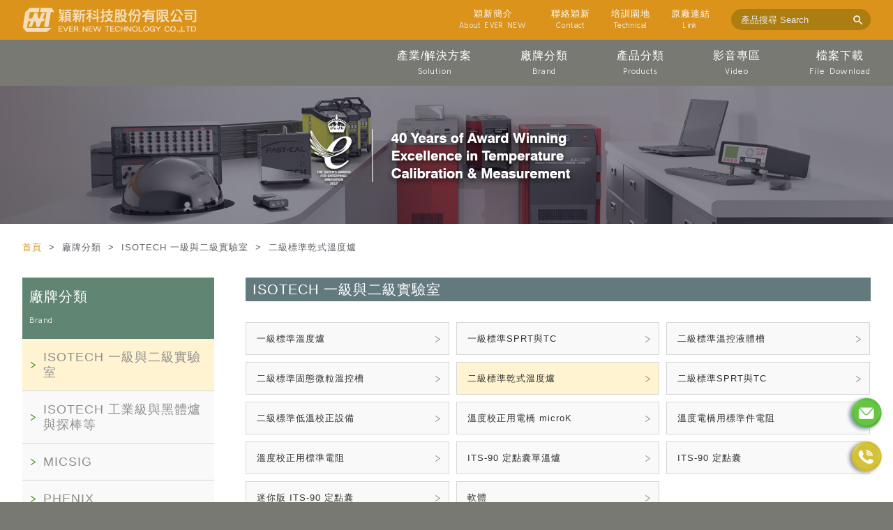

--- FILE ---
content_type: text/html;charset=UTF-8
request_url: http://www.ever-new.com.tw/web/brand/brand.jsp?dm_upcategory=DM1642694619511&dm_category=DM1668391964971
body_size: 14008
content:
<!DOCTYPE html PUBLIC "-//W3C//DTD XHTML 1.0 Transitional//EN" "http://www.w3.org/TR/xhtml1/DTD/xhtml1-transitional.dtd">
<html xmlns="http://www.w3.org/1999/xhtml" lang="zh-TW">
<head>
<title>穎新科技股份有限公司</title>
<script>
<!--
function goaction(FORM,JSP){
    FORM.action = JSP;
    FORM.submit();
}

function godelete(FORM,JSP){
    if (confirm("確定刪除嗎？")) {
        FORM.action = JSP;
        FORM.submit();
    }
}

function goselectedpage(page) {
    if (!isNaN(page) && parseInt(page) > 0 && parseInt(page) <= 1) {
        if (document.pageform != null) {
            document.pageform.npage.value=page;
            pageform.submit();
        }
        if (document.pageForm != null) {
            document.pageForm.npage.value=page;
            pageForm.submit();
        }
    } else {
        alert("頁碼不正確，請重新輸入!! (有效頁碼為： 1 ~ 1)");
    }
}
//-->
</script><meta http-equiv="X-UA-Compatible" content="IE=edge"/><!--讓ie在切換瀏覽器模式時 文件模式會使用最新的版本-->

<meta http-equiv="Content-Type" content="text/html; charset=utf-8" />


<!--RWD用-->
<meta charset="utf-8" />
<meta name="viewport" content="width=device-width, initial-scale=1.0" />
<!--RWD用-->

<!--android 手機板主題顏色用 更改網址列顏色-->
<meta name="theme-color" content="#0f2f57">
<!--android 手機板主題顏色用-->

<meta name="format-detection" content="telephone=no"><!--取消行動版 safari 自動偵測數字成電話號碼-->



<link rel="shortcut icon" href="../images/favicon.png" /><!--電腦版icon-->
<link rel="apple-touch-icon" href="../images/icon.png" /><!--手機版icon  57x57px-->
<link rel="apple-touch-icon" sizes="72x72" href="../images/icon-72.png" /><!--手機版icon  72x72px-->
<link rel="apple-touch-icon" sizes="114x114" href="../images/icon%402.png" /><!--手機版icon  114x114px-->

<link href="../css/style.css" rel="stylesheet" type="text/css" />
<link rel="stylesheet" type="text/css" href="../css/style_header.css"/>
<link rel="stylesheet" type="text/css" href="../css/style_footer.css"/>


<!--google material icon-->
<link rel="stylesheet" href="../icon_fonts/material_icons/material-icons.css">

<script src="../js/jquery-1.10.2.min.js" type="text/javascript"></script>

<!--jquery更新版本start 20170603-->
<!--<script src="web/js/jquery-1.11.1.js" type="text/javascript"></script>-->
<!--jquery更新版本end 20170603-->

<script src="../js/jquery-migrate-1.2.1.min.js" type="text/javascript"></script>

<script src="../js/common.js" type="text/javascript"></script><!--JavaScript共用區-->

<!--漣漪效果 第一塊 start-->
<!--<link href="../web/js/ripples/ripples.css" rel="stylesheet" type="text/css" />
<script src="../web/js/ripples/material.js" type="text/javascript"></script>
<script src="../web/js/ripples/ripples.min.js" type="text/javascript"></script>-->
<!--漣漪效果 第一塊 end-->
	
    
<!--新增修改banner套件 modify by pekey 20190625 start-->    
<!--輪播特效 第一塊 開始-->
<link rel="stylesheet" type="text/css" href="../js/swiper-master/css/swiper.css"/>
<!--輪播特效 第一塊 結束-->
<!--新增修改banner套件 modify by pekey 20190625 end-->
    


<!--當卷軸到一定高度時，物件才會出現-->    	
<script type="text/javascript" src="../js/wow/wow.min.js"></script>
<link rel="stylesheet" type="text/css" href="../js/animate/animate.css"/>
<script type="text/javascript" src="../js/wow/wow_example.js"></script>

    
<!--英文字型-->
<link href="https://fonts.googleapis.com/css?family=Kulim+Park&display=swap" rel="stylesheet">  
<link href="https://fonts.googleapis.com/css2?family=Archivo+Black&display=swap" rel="stylesheet">



<!--每滑到該區域重複執行-->   
<link rel="stylesheet" type="text/css" href="../js/aos/aos.css"/>   
 
<!--loading畫面-->
<!--<script>
	$(window).load(function(){
			$('#loading').hide();
	});
</script>-->  

<!-- InstanceBeginEditable name="head" -->
<!-- InstanceEndEditable --><meta name="Robots" content="all" />
<meta name="revisit-after" content="7 days" />
<meta name="keywords" content="穎新科技股份有限公司" />
<meta name="copyright" content="穎新科技股份有限公司" />
<meta name="description" content="穎新科技股份有限公司" />
<!-- Global site tag (gtag.js) - Google Analytics -->
<script async src="https://www.googletagmanager.com/gtag/js?id=UA-77557640-1"></script>
<script>
window.dataLayer = window.dataLayer || [];
function gtag(){dataLayer.push(arguments);}
gtag("js", new Date());
gtag("config", "UA-77557640-1");
</script><!-- Global site tag (gtag.js) - Google Analytics -->
<script async src="https://www.googletagmanager.com/gtag/js?id=UA-77557640-1"></script>
<script>
window.dataLayer = window.dataLayer || [];
function gtag(){dataLayer.push(arguments);}
gtag('js', new Date());
gtag('config', 'UA-77557640-1');
</script>
</head>
<body>
	<script>
	var searchID = '4e557c256b0eb8a9a';
	function checkform(F){	
		if(F.as_q.value==""){
			alert("請輸入關鍵字!");
			return false;
		}else if(searchID != ""){
			var element = google.search.cse.element.getElement('search');
	        element.execute(F.as_q.value);
			return false;
		}else{
			return true;
		}
	}
	</script>

<div style="display: none;">
	<script>
			(function() {
			  var cx = '4e557c256b0eb8a9a';
			var gcse = document.createElement('script');
			gcse.type = 'text/javascript';
			gcse.async = true;
			gcse.src = 'https://cse.google.com/cse.js?cx=' + cx;
			var s = document.getElementsByTagName('script')[0];
			s.parentNode.insertBefore(gcse, s);
		})();
	</script>
	<gcse:searchbox-only gname="search" resultsUrl="http://www.ever-new.com.tw/web/search/search.jsp"></gcse:searchbox-only>
	</div>
<!--Mobile搜尋框效果-->
<script>
	$(document).ready(function() {
		$("#search_btnMobile").click(function() {
			$("#searchArea_inMobile").slideToggle(200);
			$(".pc_cart_listArea").removeClass("show");
		});

		$("#search_closeMobile").click(function() {
			$("#searchArea_inMobile").slideUp(200);
		});

		$(window).resize(function(e) {
			var win_W = $(window).width(); //螢幕寬度
			if (win_W > 860) {
				$(".searchArea_inMobile").hide();
			}
		});
	});
</script>


<div class="headertop" id="top"></div>

<div class="headerArea">

	<div class="headerTop">

		<div class="wrap">

			<!--logo-->
			<div class="logo logotop">
				<a href="../../home.jsp"> <img src="../images/logo2.svg" />
				</a>
			</div>

			<div class="headerTopIn">

				<!--版頭上方按鍵區-->
				<div class="headerTopRightNav">

					<!--版頭上方按鍵-->
					<div class="headerTopRightNavList">
						<a href="../about/about.jsp"> <span class="tw">穎新簡介</span> <span
							class="en">About EVER NEW</span>
						</a>
					</div>

					<!--版頭上方按鍵-->
					<div class="headerTopRightNavList">
						<a href="../contact/contact.jsp"> <!-- <i class="material-icons">
                                    forum
                                </i> --> <span class="tw">聯絡穎新</span> <span
							class="en">Contact</span>
						</a>
					</div>

					<!--版頭上方按鍵-->
					<div class="headerTopRightNavList">
						<a href="../service/service.jsp"> <span class="tw">培訓園地</span>
							<span class="en">Technical</span>
						</a>
					</div>

					<!--版頭上方按鍵-->
					<div class="headerTopRightNavList">
						<a href="../link/link.jsp"> <!-- <i class="material-icons" style="transform: rotate(45deg);">
                                    link
                                </i> --> <span class="tw">原廠連結</span> <span
							class="en">Link</span>
						</a>
					</div>

				</div>

				<!--站內搜尋Pc-->
				<div class="SearchBgPc">
					<div class="SearchAreaPc">
						<!--<form name="form_search" method="post" action="#" onsubmit="">-->
						<!--<form name="form_search" method="post" action="../search/search.jsp" onsubmit="return search_checkform(this)">
							<input type="text" placeholder="產品搜尋 Search" name="qproduct" id="qproduct" value="" />
								<label>
									<i class="material-icons">&#xE8B6;</i>
									<input type="submit" />
								</label>
						</form>-->
						<form method="post" name="searchform"
							action="../search/search.jsp" onsubmit="javascript:return checkform(this);">
							<input type="text" placeholder="產品搜尋 Search" name="as_q" id="as_q" value="" />
								<label>
									<i class="material-icons">&#xE8B6;</i>
									<input type="submit" />
							</label>
							<input type="hidden" name="sitesearch" value="http://www.ever-new.com.tw/web" />
						</form>
					</div>
				</div>

			</div>

		</div>

	</div>

	<!--版頭-->
	<div class="header">

		<div class="wrap">

			<!--logo-->
			<div class="logo">
				<a href="../../home.jsp"> <img src="../images/logo.svg" />
				</a>
			</div>

			<!--搜尋區塊Mobile-->
			<div class="searchAreaMobile">

				<!--搜尋icon-->
				<div class="search_iconMobile">
					<label id="search_btnMobile"> <!--<i class="material-icons">search</i>-->
						<div>
							<img src="../images/search_icon.png" />
						</div>
					</label>
				</div>


				<!--搜尋框-->
				<div class="search_inAreaMobile" id="searchArea_inMobile">
					<div class="search_inBoxMobile">
						<input type="text" placeholder="產品搜尋 Search" name="as_q" id="as_q" value="" />
						<a href="javascrip:void(0);" id="search_closeMobile"> <span class="close_iconMobile">
								× </span> <span> 關閉</span>
						</a>
					</div>

					<div class="clearfloat"></div>
				</div>

			</div>

			<!--手機menu按鍵-->
			<div class="menu_btn">
				<span> </span> <span> </span> <span> </span>
			</div>

			<!---版頭右-->
			<div class="headerRight">

				<!--主按鍵-->
				<div class="navbar">
				
					<div class="navMask"></div>
					<!--產業/解決方案-->
					<div class="nav sstc hov" id="nav1">
						<a href="javascript:void(0);"> <span class="tw">產業/解決方案</span>
							<span class="en">Solution</span>
						</a>

						<!--主按鍵_下拉選單 PC版-->
						<div class="navOpen pc sstc" id="sstc1"><!--class 加 sstc PC版寬度滿版-->
							<!--class 加 sstc PC版寬度滿版-->

							<div class="sstcWrap">
								<div class="sstc_List">
									<div class="sstc_bg">								
								<!-- 裝飾線 -->
										<div class="navOpenList_line"></div>
										
										<!-- 裝飾線2層 -->
										<div class="navOpenList_line2"></div>
									</div>

								</div>

							</div>

						</div>
						<!--主按鍵_下拉選單 mobile版-->
						<div class="navOpen mobile sstc">
							<!--class 加 sstc PC版寬度滿版-->
							<div class="navOpenBg">
								</div>
						</div>

					</div>

					<!--廠牌分類-->
					<div class="nav sstc hov" id="nav2">
						<a href="javascript:void(0);"> <span class="tw">廠牌分類</span> <span
							class="en">Brand</span>
						</a>

						<!--主按鍵_下拉選單 PC版-->
						<div class="navOpen pc sstc" id="sstc2"><!--class 加 sstc PC版寬度滿版-->
							<!--class 加 sstc PC版寬度滿版-->

							<div class="sstcWrap">
								<div class="sstc_List">
									<div class="sstc_bg">
								<!-- 									<div class="sstc_ListTitle"> -->
<!-- 										</a> -->
<!-- 									</div> -->

										<div class="navOpenList ">
											<a href="../brand/brand.jsp?dm_upcategory=DM1642694619511" class="navopenjs">
												ISOTECH 一級與二級實驗室</a>
                                            <!-- 第二層分類 -->
                                            <div class="nOL_open">																					
										<div class="nOLO_list">
												<a href="../brand/brand.jsp?dm_upcategory=DM1642694619511&dm_category=DM1644565168792">
													一級標準溫度爐</a>
											</div>
										<div class="nOLO_list">
												<a href="../brand/brand.jsp?dm_upcategory=DM1642694619511&dm_category=DM1644565162409">
													一級標準SPRT與TC</a>
											</div>
										<div class="nOLO_list">
												<a href="../brand/brand.jsp?dm_upcategory=DM1642694619511&dm_category=DM1644565154801">
													二級標準溫控液體槽</a>
											</div>
										<div class="nOLO_list">
												<a href="../brand/brand.jsp?dm_upcategory=DM1642694619511&dm_category=DM1644564817536">
													二級標準固態微粒溫控槽</a>
											</div>
										<div class="nOLO_list">
												<a href="../brand/brand.jsp?dm_upcategory=DM1642694619511&dm_category=DM1668391964971">
													二級標準乾式溫度爐</a>
											</div>
										<div class="nOLO_list">
												<a href="../brand/brand.jsp?dm_upcategory=DM1642694619511&dm_category=DM1644564795946">
													二級標準SPRT與TC</a>
											</div>
										<div class="nOLO_list">
												<a href="../brand/brand.jsp?dm_upcategory=DM1642694619511&dm_category=DM1644564788159">
													二級標準低溫校正設備</a>
											</div>
										<div class="nOLO_list">
												<a href="../brand/brand.jsp?dm_upcategory=DM1642694619511&dm_category=DM1644564766011">
													溫度校正用電橋 microK</a>
											</div>
										<div class="nOLO_list">
												<a href="../brand/brand.jsp?dm_upcategory=DM1642694619511&dm_category=DM1644564759257">
													溫度電橋用標準件電阻</a>
											</div>
										<div class="nOLO_list">
												<a href="../brand/brand.jsp?dm_upcategory=DM1642694619511&dm_category=DM1644564752081">
													溫度校正用標準電阻</a>
											</div>
										<div class="nOLO_list">
												<a href="../brand/brand.jsp?dm_upcategory=DM1642694619511&dm_category=DM1644564685665">
													ITS-90 定點囊單溫爐</a>
											</div>
										<div class="nOLO_list">
												<a href="../brand/brand.jsp?dm_upcategory=DM1642694619511&dm_category=DM1644564678587">
													ITS-90 定點囊</a>
											</div>
										<div class="nOLO_list">
												<a href="../brand/brand.jsp?dm_upcategory=DM1642694619511&dm_category=DM1644564670350">
													迷你版 ITS-90 定點囊</a>
											</div>
										<div class="nOLO_list">
												<a href="../brand/brand.jsp?dm_upcategory=DM1642694619511&dm_category=DM1668172556069">
													軟體</a>
											</div>
										</div>
											
										</div>
								<!-- 									<div class="sstc_ListTitle"> -->
<!-- 										</a> -->
<!-- 									</div> -->

										<div class="navOpenList ">
											<a href="../brand/brand.jsp?dm_upcategory=DM1667789762903" class="navopenjs">
												ISOTECH 工業級與黑體爐與探棒等</a>
                                            <!-- 第二層分類 -->
                                            <div class="nOL_open">																					
										<div class="nOLO_list">
												<a href="../brand/brand.jsp?dm_upcategory=DM1667789762903&dm_category=DM1667789842939">
													工業用溫度爐與探棒</a>
											</div>
										<div class="nOLO_list">
												<a href="../brand/brand.jsp?dm_upcategory=DM1667789762903&dm_category=DM1667790773742">
													黑體爐類</a>
											</div>
										</div>
											
										</div>
								<!-- 									<div class="sstc_ListTitle"> -->
<!-- 										</a> -->
<!-- 									</div> -->

										<div class="navOpenList ">
											<a href="../brand/brand.jsp?dm_upcategory=DM1642694605707" class="navopenjs">
												MICSIG</a>
                                            <!-- 第二層分類 -->
                                            <div class="nOL_open">																					
										<div class="nOLO_list">
												<a href="../brand/brand.jsp?dm_upcategory=DM1642694605707&dm_category=DM1644457962499">
													平版示波器</a>
											</div>
										<div class="nOLO_list">
												<a href="../brand/brand.jsp?dm_upcategory=DM1642694605707&dm_category=DM1644457954424">
													手持示波器</a>
											</div>
										</div>
											
										</div>
								<!-- 									<div class="sstc_ListTitle"> -->
<!-- 										</a> -->
<!-- 									</div> -->

										<div class="navOpenList ">
											<a href="../brand/brand.jsp?dm_upcategory=DM1642694599857" class="navopenjs">
												PHENIX</a>
                                            <!-- 第二層分類 -->
                                            <div class="nOL_open">																					
										<div class="nOLO_list">
												<a href="../brand/brand.jsp?dm_upcategory=DM1642694599857&dm_category=DM1644458986701">
													交流絶緣耐壓系列</a>
											</div>
										<div class="nOLO_list">
												<a href="../brand/brand.jsp?dm_upcategory=DM1642694599857&dm_category=DM1644458980189">
													直流絶緣耐壓系列</a>
											</div>
										<div class="nOLO_list">
												<a href="../brand/brand.jsp?dm_upcategory=DM1642694599857&dm_category=DM1669606728148">
													交直流絕緣耐壓測試系列</a>
											</div>
										<div class="nOLO_list">
												<a href="../brand/brand.jsp?dm_upcategory=DM1642694599857&dm_category=DM1644458967335">
													接地電阻測試系列</a>
											</div>
										<div class="nOLO_list">
												<a href="../brand/brand.jsp?dm_upcategory=DM1642694599857&dm_category=DM1667957445733">
													絶緣分析系列</a>
											</div>
										<div class="nOLO_list">
												<a href="../brand/brand.jsp?dm_upcategory=DM1642694599857&dm_category=DM1681974028437">
													局部放電/無線電/ 功率因數測量系列</a>
											</div>
										<div class="nOLO_list">
												<a href="../brand/brand.jsp?dm_upcategory=DM1642694599857&dm_category=DM1644458973676">
													其他</a>
											</div>
										</div>
											
										</div>
								<!-- 									<div class="sstc_ListTitle"> -->
<!-- 										</a> -->
<!-- 									</div> -->

										<div class="navOpenList ">
											<a href="../brand/brand.jsp?dm_upcategory=DM1642694591273" class="navopenjs">
												Presco AG</a>
                                            <!-- 第二層分類 -->
                                            <div class="nOL_open">																					
										<div class="nOLO_list">
												<a href="../brand/brand.jsp?dm_upcategory=DM1642694591273&dm_category=DM1644458218835">
													電容散逸因數測量系統</a>
											</div>
										<div class="nOLO_list">
												<a href="../brand/brand.jsp?dm_upcategory=DM1642694591273&dm_category=DM1644458211588">
													局部放電測試裝置</a>
											</div>
										<div class="nOLO_list">
												<a href="../brand/brand.jsp?dm_upcategory=DM1642694591273&dm_category=DM1644458204346">
													CT與PT測試器</a>
											</div>
										<div class="nOLO_list">
												<a href="../brand/brand.jsp?dm_upcategory=DM1642694591273&dm_category=DM1644458196707">
													線圈測試器</a>
											</div>
										<div class="nOLO_list">
												<a href="../brand/brand.jsp?dm_upcategory=DM1642694591273&dm_category=DM1644458187173">
													電容器類</a>
											</div>
										<div class="nOLO_list">
												<a href="../brand/brand.jsp?dm_upcategory=DM1642694591273&dm_category=DM1644458176495">
													泛用高電壓分壓參考件</a>
											</div>
										<div class="nOLO_list">
												<a href="../brand/brand.jsp?dm_upcategory=DM1642694591273&dm_category=DM1644458166844">
													校正設備</a>
											</div>
										<div class="nOLO_list">
												<a href="../brand/brand.jsp?dm_upcategory=DM1642694591273&dm_category=DM1644458160306">
													電流轉換器(CT)</a>
											</div>
										</div>
											
										</div>
								<!-- 									<div class="sstc_ListTitle"> -->
<!-- 										</a> -->
<!-- 									</div> -->

										<div class="navOpenList ">
											<a href="../brand/brand.jsp?dm_upcategory=DM1642694583971" class="navopenjs">
												SEAWARD</a>
                                            <!-- 第二層分類 -->
                                            <div class="nOL_open">																					
										<div class="nOLO_list">
												<a href="../brand/brand.jsp?dm_upcategory=DM1642694583971&dm_category=DM1644458814661">
													太陽能系統測試設備</a>
											</div>
										<div class="nOLO_list">
												<a href="../brand/brand.jsp?dm_upcategory=DM1642694583971&dm_category=DM1644458808492">
													精密電阻箱</a>
											</div>
										<div class="nOLO_list">
												<a href="../brand/brand.jsp?dm_upcategory=DM1642694583971&dm_category=DM1644458801753">
													精密低電阻計</a>
											</div>
										</div>
											
										</div>
								<!-- 									<div class="sstc_ListTitle"> -->
<!-- 										</a> -->
<!-- 									</div> -->

										<div class="navOpenList ">
											<a href="../brand/brand.jsp?dm_upcategory=DM1642694575238" class="navopenjs">
												Delphin Technology</a>
                                            <!-- 第二層分類 -->
                                            <div class="nOL_open">																					
										<div class="nOLO_list">
												<a href="../brand/brand.jsp?dm_upcategory=DM1642694575238&dm_category=DM1649240161519">
													分散型數據收集類</a>
											</div>
										<div class="nOLO_list">
												<a href="../brand/brand.jsp?dm_upcategory=DM1642694575238&dm_category=DM1649240122062">
													獨立型數據紀錄類</a>
											</div>
										<div class="nOLO_list">
												<a href="../brand/brand.jsp?dm_upcategory=DM1642694575238&dm_category=DM1649240072834">
													模組化數據收集類</a>
											</div>
										<div class="nOLO_list">
												<a href="../brand/brand.jsp?dm_upcategory=DM1642694575238&dm_category=DM1649240030953">
													暫態記錄分析類</a>
											</div>
										<div class="nOLO_list">
												<a href="../brand/brand.jsp?dm_upcategory=DM1642694575238&dm_category=DM1649239970854">
													振動量測類</a>
											</div>
										<div class="nOLO_list">
												<a href="../brand/brand.jsp?dm_upcategory=DM1642694575238&dm_category=DM1649239922571">
													應用解決方案</a>
											</div>
										<div class="nOLO_list">
												<a href="../brand/brand.jsp?dm_upcategory=DM1642694575238&dm_category=DM1649239710956">
													軟體類</a>
											</div>
										</div>
											
										</div>
								<!-- 									<div class="sstc_ListTitle"> -->
<!-- 										</a> -->
<!-- 									</div> -->

										<div class="navOpenList ">
											<a href="../brand/brand.jsp?dm_upcategory=DM1642694561216" class="navopenjs">
												穎新科技國內</a>
                                            <!-- 第二層分類 -->
                                            <div class="nOL_open">																					
										</div>
											
										</div>
								<!-- 裝飾線 -->
										<div class="navOpenList_line"></div>

										<!-- 裝飾線2層 -->
										<div class="navOpenList_line2"></div>
									</div>

								</div>

							</div>

						</div>
						<!--主按鍵_下拉選單 mobile版-->
						<div class="navOpen mobile sstc">
							<!--class 加 sstc PC版寬度滿版-->
							<div class="navOpenBg">
								<div class="navOpenList">
									<a
										href="../brand/brand.jsp?dm_upcategory=DM1642694619511">
										ISOTECH 一級與二級實驗室</a>
								</div>
								<div class="navOpenList">
									<a
										href="../brand/brand.jsp?dm_upcategory=DM1667789762903">
										ISOTECH 工業級與黑體爐與探棒等</a>
								</div>
								<div class="navOpenList">
									<a
										href="../brand/brand.jsp?dm_upcategory=DM1642694605707">
										MICSIG</a>
								</div>
								<div class="navOpenList">
									<a
										href="../brand/brand.jsp?dm_upcategory=DM1642694599857">
										PHENIX</a>
								</div>
								<div class="navOpenList">
									<a
										href="../brand/brand.jsp?dm_upcategory=DM1642694591273">
										Presco AG</a>
								</div>
								<div class="navOpenList">
									<a
										href="../brand/brand.jsp?dm_upcategory=DM1642694583971">
										SEAWARD</a>
								</div>
								<div class="navOpenList">
									<a
										href="../brand/brand.jsp?dm_upcategory=DM1642694575238">
										Delphin Technology</a>
								</div>
								<div class="navOpenList">
									<a
										href="../brand/brand.jsp?dm_upcategory=DM1642694561216">
										穎新科技國內</a>
								</div>
								</div>
						</div>

					</div>

					<!--產品分類-->
					<div class="nav sstc PD hov" id="nav3">
						<a href="javascript:void(0);"> <span class="tw">產品分類</span> <span
							class="en">Products</span>
						</a>
						<!--主按鍵_下拉選單 PC版-->
						<div class="navOpen pc sstc" id="sstc3"><!--class 加 sstc PC版寬度滿版-->
							<!--class 加 sstc PC版寬度滿版-->

							<div class="sstcWrap">
								<div class="sstc_List">

									<div class="sstc_ListTitle">
										<a href="../product/product.jsp?dm_upcategory=DM1642694477694">
											電纜測試</a>
									</div>

									<div class="sstc_bg">
										<div class="navOpenList ">
											<a href="../product/product.jsp?dm_upcategory=DM1642694477694&dm_category=DM1721182136447">
												PHENIX</a>
										</div>
										</div>

								</div>
								<div class="sstc_List">

									<div class="sstc_ListTitle">
										<a href="../product/product.jsp?dm_upcategory=DM1642694455507">
											變壓器測試</a>
									</div>

									<div class="sstc_bg">
										<div class="navOpenList ">
											<a href="../product/product.jsp?dm_upcategory=DM1642694455507&dm_category=DM1649235479789">
												Presco AG</a>
										</div>
										</div>

								</div>
								<div class="sstc_List">

									<div class="sstc_ListTitle">
										<a href="../product/product.jsp?dm_upcategory=DM1642694428046">
											發電機馬達測試</a>
									</div>

									<div class="sstc_bg">
										<div class="navOpenList ">
											<a href="../product/product.jsp?dm_upcategory=DM1642694428046&dm_category=DM1649237445140">
												PHENIX</a>
										</div>
										<div class="navOpenList ">
											<a href="../product/product.jsp?dm_upcategory=DM1642694428046&dm_category=DM1649640990696">
												Presco AG</a>
										</div>
										</div>

								</div>
								<div class="sstc_List">

									<div class="sstc_ListTitle">
										<a href="../product/product.jsp?dm_upcategory=DM1642694393716">
											絕緣油耐壓測試</a>
									</div>

									<div class="sstc_bg">
										</div>

								</div>
								<div class="sstc_List">

									<div class="sstc_ListTitle">
										<a href="../product/product.jsp?dm_upcategory=DM1642694342404">
											攜帶式設備</a>
									</div>

									<div class="sstc_bg">
										<div class="navOpenList ">
											<a href="../product/product.jsp?dm_upcategory=DM1642694342404&dm_category=DM1649238232055">
												PHENIX</a>
										</div>
										</div>

								</div>
								<div class="sstc_List">

									<div class="sstc_ListTitle">
										<a href="../product/product.jsp?dm_upcategory=DM1642694293764">
											溫度校正量測</a>
									</div>

									<div class="sstc_bg">
										<div class="navOpenList ">
											<a href="../product/product.jsp?dm_upcategory=DM1642694293764&dm_category=DM1667790855762">
												ISOTECH 一級實驗室級</a>
										</div>
										<div class="navOpenList ">
											<a href="../product/product.jsp?dm_upcategory=DM1642694293764&dm_category=DM1668176444950">
												ISOTECH 二級實驗室級</a>
										</div>
										<div class="navOpenList ">
											<a href="../product/product.jsp?dm_upcategory=DM1642694293764&dm_category=DM1649238347856">
												ISOTECH 工業級與攜帶式與探棒等</a>
										</div>
										<div class="navOpenList ">
											<a href="../product/product.jsp?dm_upcategory=DM1642694293764&dm_category=DM1668176521997">
												ISOTECH 黑體與幅射熱校正類</a>
										</div>
										<div class="navOpenList ">
											<a href="../product/product.jsp?dm_upcategory=DM1642694293764&dm_category=DM1668165468948">
												ISOTECH 溫度電橋與溫度錶及軟體</a>
										</div>
										</div>

								</div>
								<div class="sstc_List">

									<div class="sstc_ListTitle">
										<a href="../product/product.jsp?dm_upcategory=DM1642694232861">
											電子電機量測</a>
									</div>

									<div class="sstc_bg">
										<div class="navOpenList ">
											<a href="../product/product.jsp?dm_upcategory=DM1642694232861&dm_category=DM1651735334603">
												SEAWARD</a>
										</div>
										<div class="navOpenList ">
											<a href="../product/product.jsp?dm_upcategory=DM1642694232861&dm_category=DM1651735478097">
												Delphin Technology</a>
										</div>
										<div class="navOpenList ">
											<a href="../product/product.jsp?dm_upcategory=DM1642694232861&dm_category=DM1651735508664">
												MICSIG</a>
										</div>
										<div class="navOpenList ">
											<a href="../product/product.jsp?dm_upcategory=DM1642694232861&dm_category=DM1649239208824">
												Others</a>
										</div>
										</div>

								</div>
								</div>

						</div>
						<!--主按鍵_下拉選單 mobile版-->
						<div class="navOpen mobile sstc">
							<!--class 加 sstc PC版寬度滿版-->
							<div class="navOpenBg">
								<div class="navOpenList">
									<a href="../product/product.jsp?dm_upcategory=DM1642694477694">
										電纜測試</a>
								</div>
								<div class="navOpenList">
									<a href="../product/product.jsp?dm_upcategory=DM1642694455507">
										變壓器測試</a>
								</div>
								<div class="navOpenList">
									<a href="../product/product.jsp?dm_upcategory=DM1642694428046">
										發電機馬達測試</a>
								</div>
								<div class="navOpenList">
									<a href="../product/product.jsp?dm_upcategory=DM1642694393716">
										絕緣油耐壓測試</a>
								</div>
								<div class="navOpenList">
									<a href="../product/product.jsp?dm_upcategory=DM1642694342404">
										攜帶式設備</a>
								</div>
								<div class="navOpenList">
									<a href="../product/product.jsp?dm_upcategory=DM1642694293764">
										溫度校正量測</a>
								</div>
								<div class="navOpenList">
									<a href="../product/product.jsp?dm_upcategory=DM1642694232861">
										電子電機量測</a>
								</div>
								<!-- modify by david 20220908 start -->
                                <!-- 裝飾線 -->
                                <div class="navOpenList_line none"></div>

                                <!-- 裝飾線2層 -->
                                <div class="navOpenList_line2 none"></div>
                                <!-- modify by david 20220908 end -->
							</div>
						</div>

					</div>

					<!--影音專區-->
					<div class="nav sstc hov" id="nav4">
						<a href="javascript:void(0);"> <span class="tw">影音專區</span> <span
							class="en">Video</span>
						</a>

						<!--主按鍵_下拉選單 PC版-->
						<div class="navOpen pc sstc" id="sstc4"><!--class 加 sstc PC版寬度滿版-->
							<!--class 加 sstc PC版寬度滿版-->

							<div class="sstcWrap">
								<div class="sstc_List">
									<div class="sstc_bg">
								<div class="navOpenList ">
											<a href="../video/video.jsp?dm_id=DM1667739252304" class="navopenjs">
												ISOTECH</a>
											<div class="nOL_open">										
										<div class="nOLO_list">
												<a href="../video/video_in.jsp?cp_id=CP1667742920654">
													MicroK 與其他形式溫度電橋</a>
											</div>	
										<div class="nOLO_list">
												<a href="../video/video_in.jsp?cp_id=CP1668416525790">
													Tips for handling Platinum Resistance Thermometers: Part 2</a>
											</div>	
										<div class="nOLO_list">
												<a href="../video/video_in.jsp?cp_id=CP1668582408777">
													Introduction to Standard Platinum Resistance Thermometers, SPRTS</a>
											</div>	
										<div class="nOLO_list">
												<a href="../video/video_in.jsp?cp_id=CP1668580359840">
													Introduction to Water Triple Point Cells</a>
											</div>	
										<div class="nOLO_list">
												<a href="../video/video_in.jsp?cp_id=CP1668568728671">
													Five minute guide to thermocouples and thermocouple referencing</a>
											</div>	
										<div class="nOLO_list">
												<a href="../video/video_in.jsp?cp_id=CP1668563452323">
													Introduction to Gallium Cells</a>
											</div>	
										<div class="nOLO_list">
												<a href="../video/video_in.jsp?cp_id=CP1668502810384">
													Automated Temperature Calibration</a>
											</div>	
										<div class="nOLO_list">
												<a href="../video/video_in.jsp?cp_id=CP1668497372292">
													Introduction to Liquid Baths</a>
											</div>	
										<div class="nOLO_list">
												<a href="../video/video_in.jsp?cp_id=CP1668484716431">
													Thermometry Bridges and microK</a>
											</div>	
										<div class="nOLO_list">
												<a href="../video/video_in.jsp?cp_id=CP1668478897019">
													Introduction to Fixed Point Cells</a>
											</div>	
										<div class="nOLO_list">
												<a href="../video/video_in.jsp?cp_id=CP1668417081503">
													Introduction to the Mercury Triple Point</a>
											</div>	
										</div>
										</div>

								<div class="navOpenList ">
											<a href="../video/video.jsp?dm_id=DM1667738544911" class="navopenjs">
												Phenix</a>
											<div class="nOL_open">										
										<div class="nOLO_list">
												<a href="../video/video_in.jsp?cp_id=CP1667739599772">
													DC 耐壓機介紹</a>
											</div>	
										<div class="nOLO_list">
												<a href="../video/video_in.jsp?cp_id=CP1668652592660">
													Phenix Bucket Truck Testing</a>
											</div>	
										<div class="nOLO_list">
												<a href="../video/video_in.jsp?cp_id=CP1668652129644">
													Phenix Core Loss Testers</a>
											</div>	
										</div>
										</div>

								<div class="navOpenList ">
											<a href="../video/video.jsp?dm_id=DM1667739269028" class="navopenjs">
												Seaward</a>
											<div class="nOL_open">										
										<div class="nOLO_list">
												<a href="../video/video_in.jsp?cp_id=CP1667744031490">
													PV200介紹</a>
											</div>	
										<div class="nOLO_list">
												<a href="../video/video_in.jsp?cp_id=CP1668672868290">
													DO4000 Digital Milliohmmeter Demonstration - Seaward Ohmmeters</a>
											</div>	
										<div class="nOLO_list">
												<a href="../video/video_in.jsp?cp_id=CP1668670242748">
													DO7 Digital Micro Ohmmeter Demonstration - Seaward Ohmmeters</a>
											</div>	
										</div>
										</div>

								<div class="navOpenList ">
											<a href="../video/video.jsp?dm_id=DM1667739236038" class="navopenjs">
												Delphin</a>
											<div class="nOL_open">										
										</div>
										</div>

								<div class="navOpenList ">
											<a href="../video/video.jsp?dm_id=DM1667739309667" class="navopenjs">
												Presco AG</a>
											<div class="nOL_open">										
										</div>
										</div>

								<div class="navOpenList ">
											<a href="../video/video.jsp?dm_id=DM1667739282362" class="navopenjs">
												Micsig</a>
											<div class="nOL_open">										
										</div>
										</div>

								<div class="navOpenList ">
											<a href="../video/video.jsp?dm_id=DM1667803235611" class="navopenjs">
												其他參考影片</a>
											<div class="nOL_open">										
										<div class="nOLO_list">
												<a href="../video/video_in.jsp?cp_id=CP1667801480269">
													BAUR GmbH企業介紹</a>
											</div>	
										<div class="nOLO_list">
												<a href="../video/video_in.jsp?cp_id=CP1667741912993">
													ISOTECH 企業形象</a>
											</div>	
										<div class="nOLO_list">
												<a href="../video/video_in.jsp?cp_id=CP1667738872726">
													Phenix 企業形象</a>
											</div>	
										</div>
										</div>

								<!-- 裝飾線 -->
										<div class="navOpenList_line"></div>

										<!-- 裝飾線2層 -->
										<div class="navOpenList_line2"></div>
									</div>

								</div>


							</div>

						</div>
						<!--主按鍵_下拉選單 mobile版-->
						<div class="navOpen mobile sstc">
							<!--class 加 sstc PC版寬度滿版-->
							<div class="navOpenBg">
								<div class="navOpenList">
									<a href="../video/video.jsp?dm_id=DM1667739252304">
										ISOTECH</a>
								</div>
								<div class="navOpenList">
									<a href="../video/video.jsp?dm_id=DM1667738544911">
										Phenix</a>
								</div>
								<div class="navOpenList">
									<a href="../video/video.jsp?dm_id=DM1667739269028">
										Seaward</a>
								</div>
								<div class="navOpenList">
									<a href="../video/video.jsp?dm_id=DM1667739236038">
										Delphin</a>
								</div>
								<div class="navOpenList">
									<a href="../video/video.jsp?dm_id=DM1667739309667">
										Presco AG</a>
								</div>
								<div class="navOpenList">
									<a href="../video/video.jsp?dm_id=DM1667739282362">
										Micsig</a>
								</div>
								<div class="navOpenList">
									<a href="../video/video.jsp?dm_id=DM1667803235611">
										其他參考影片</a>
								</div>
								</div>
						</div>
					</div>

					<!--檔案下載-->
					<div class="nav sstc hov" id="nav5">
						<a href="javascript:void(0);"> <span class="tw">檔案下載</span> <span
							class="en">File Download</span>
						</a>

						<!--主按鍵_下拉選單 PC版-->
						<div class="navOpen pc sstc" id="sstc5"><!--class 加 sstc PC版寬度滿版-->
							<!--class 加 sstc PC版寬度滿版-->

							<div class="sstcWrap">
								<div class="sstc_List">
									<div class="sstc_bg">
								<div class="navOpenList ">
											<a href="../download/download.jsp?dm_id=DM1649240541990" class="navopenjs">
												ISOTECH</a>
                                            <!-- 第二層分類 -->
                                            <div class="nOL_open">																					
											<div class="nOLO_list">	
													<a href="../download/download_in.jsp?cp_id=FD1616058099365">
														Isotech milliK 3.5.4 新版昇級後操作手冊</a>
												</div>
											<div class="nOLO_list">	
													<a href="../download/download_in.jsp?cp_id=FD1447916985375">
														ISOTECH 2021年溫度校正設備解決方案</a>
												</div>
											<div class="nOLO_list">	
													<a href="../download/download_in.jsp?cp_id=FD1615535917520">
														Isotech milliK 2021新版3.5.4</a>
												</div>
											<div class="nOLO_list">	
													<a href="../download/download_in.jsp?cp_id=FD1447916591232">
														ISOTECH 工業溫度感測器校正解決方案</a>
												</div>
											<div class="nOLO_list">	
													<a href="../download/download_in.jsp?cp_id=FD1435308522176">
														ISOTECH Primary 一級實驗室溫度校正設備型錄 Book 1</a>
												</div>
											<div class="nOLO_list">	
													<a href="../download/download_in.jsp?cp_id=FD1435308599219">
														ISOTECH Secondary 二級(工業級)溫度校正設備 Book 2</a>
												</div>
											<div class="nOLO_list">	
													<a href="../download/download_in.jsp?cp_id=FD1528515337778">
														ISOTECH I-Cal Easy 自動校正程序與參數計算報告軟體 介紹1</a>
												</div>
											<div class="nOLO_list">	
													<a href="../download/download_in.jsp?cp_id=FD1528515386419">
														ISOTECH I-Cal Easy 自動校正程序與參數計算報告軟體 介紹2</a>
												</div>
											</div>
										</div>

								<div class="navOpenList ">
											<a href="../download/download.jsp?dm_id=DM1649240528276" class="navopenjs">
												MICSIG</a>
                                            <!-- 第二層分類 -->
                                            <div class="nOL_open">																					
											</div>
										</div>

								<div class="navOpenList ">
											<a href="../download/download.jsp?dm_id=DM1649240491594" class="navopenjs">
												PHENIX</a>
                                            <!-- 第二層分類 -->
                                            <div class="nOL_open">																					
											<div class="nOLO_list">	
													<a href="../download/download_in.jsp?cp_id=FD1615714467473">
														Phenix 產品簡介</a>
												</div>
											<div class="nOLO_list">	
													<a href="../download/download_in.jsp?cp_id=CP1651721358323">
														攜帶型商品型錄</a>
												</div>
											<div class="nOLO_list">	
													<a href="../download/download_in.jsp?cp_id=CP1651731965651">
														AC/DC 耐壓機絕緣電阻測試儀</a>
												</div>
											<div class="nOLO_list">	
													<a href="../download/download_in.jsp?cp_id=FD1615714819848">
														Phenix 維修與技術支援介紹</a>
												</div>
											</div>
										</div>

								<div class="navOpenList ">
											<a href="../download/download.jsp?dm_id=DM1649240441411" class="navopenjs">
												Presco AG</a>
                                            <!-- 第二層分類 -->
                                            <div class="nOL_open">																					
											<div class="nOLO_list">	
													<a href="../download/download_in.jsp?cp_id=FD1528371389053">
														Calculation of cable fault location</a>
												</div>
											<div class="nOLO_list">	
													<a href="../download/download_in.jsp?cp_id=FD1528371196261">
														PD Measurement on Power Transformers</a>
												</div>
											</div>
										</div>

								<div class="navOpenList ">
											<a href="../download/download.jsp?dm_id=DM1649240425488" class="navopenjs">
												SEAWARD</a>
                                            <!-- 第二層分類 -->
                                            <div class="nOL_open">																					
											</div>
										</div>

								<div class="navOpenList ">
											<a href="../download/download.jsp?dm_id=DM1649240355398" class="navopenjs">
												Delphin Technology</a>
                                            <!-- 第二層分類 -->
                                            <div class="nOL_open">																					
											<div class="nOLO_list">	
													<a href="../download/download_in.jsp?cp_id=FD1615715763574">
														Delphin Technology 2022</a>
												</div>
											<div class="nOLO_list">	
													<a href="../download/download_in.jsp?cp_id=CP1667298553559">
														Delphin DDC Software</a>
												</div>
											<div class="nOLO_list">	
													<a href="../download/download_in.jsp?cp_id=FD1615718400125">
														Delphin Technology 應用例集</a>
												</div>
											</div>
										</div>

								<div class="navOpenList ">
											<a href="../download/download.jsp?dm_id=DM1649240288782" class="navopenjs">
												穎新科技總目錄</a>
                                            <!-- 第二層分類 -->
                                            <div class="nOL_open">																					
											<div class="nOLO_list">	
													<a href="../download/download_in.jsp?cp_id=FD1483693171040">
														穎新科技代理商品綜合型錄2016</a>
												</div>
											<div class="nOLO_list">	
													<a href="../download/download_in.jsp?cp_id=FD1615534509815">
														穎新科技重電商品型錄2013版</a>
												</div>
											</div>
										</div>

								<!-- 裝飾線 -->
										<div class="navOpenList_line"></div>

										<!-- 裝飾線2層 -->
										<div class="navOpenList_line2"></div>
									</div>
								</div>
							</div>
						</div>
						<!--主按鍵_下拉選單 mobile版-->
						<div class="navOpen mobile sstc">
							<!--class 加 sstc PC版寬度滿版-->
							<div class="navOpenBg">
								<div class="navOpenList">
									<a
										href="../download/download.jsp?dm_id=DM1649240541990">
										ISOTECH</a>
								</div>
								<div class="navOpenList">
									<a
										href="../download/download.jsp?dm_id=DM1649240528276">
										MICSIG</a>
								</div>
								<div class="navOpenList">
									<a
										href="../download/download.jsp?dm_id=DM1649240491594">
										PHENIX</a>
								</div>
								<div class="navOpenList">
									<a
										href="../download/download.jsp?dm_id=DM1649240441411">
										Presco AG</a>
								</div>
								<div class="navOpenList">
									<a
										href="../download/download.jsp?dm_id=DM1649240425488">
										SEAWARD</a>
								</div>
								<div class="navOpenList">
									<a
										href="../download/download.jsp?dm_id=DM1649240355398">
										Delphin Technology</a>
								</div>
								<div class="navOpenList">
									<a
										href="../download/download.jsp?dm_id=DM1649240288782">
										穎新科技總目錄</a>
								</div>
								</div>
						</div>
					</div>

					<!--穎新簡介-->
					<div class="nav MB">
						<a href="javascript:void(0);"> <span class="tw">穎新簡介</span> <span
							class="en">About Ever New</span>
						</a>

						<!--主按鍵展開-->
						<div class="navOpen pc">
							<div class="navOpenBg">
								<div class="navOpenList">
									<a
										href="../about/about.jsp?cp_id=CP1645495223660">
										簡介</a>
								</div>
								<div class="navOpenList">
									<a
										href="../about/about.jsp?cp_id=CP1645513033320">
										穎新沿革</a>
								</div>
								<div class="navOpenList">
									<a
										href="../about/about.jsp?cp_id=CP1645513286245">
										組織</a>
								</div>
								<div class="navOpenList">
									<a
										href="../about/about.jsp?cp_id=CP1645514572887">
										業務範圍</a>
								</div>
								<div class="navOpenList">
									<a
										href="../about/base.jsp">
										服務據點
									</a>
								</div>								
							</div>
						</div>

						<div class="navOpen mobile">
							<div class="navOpenBg">
								<div class="navOpenList">
									<a
										href="../about/about.jsp?cp_id=CP1645495223660">
										簡介</a>
								</div>
								<div class="navOpenList">
									<a
										href="../about/about.jsp?cp_id=CP1645513033320">
										穎新沿革</a>
								</div>
								<div class="navOpenList">
									<a
										href="../about/about.jsp?cp_id=CP1645513286245">
										組織</a>
								</div>
								<div class="navOpenList">
									<a
										href="../about/about.jsp?cp_id=CP1645514572887">
										業務範圍</a>
								</div>
								<div class="navOpenList">
									<a
										href="../about/base.jsp">
										服務據點
									</a>
								</div>									
							</div>
						</div>

					</div>

					<!--聯絡穎新-->
					<div class="nav MB">
						<a href="../contact/contact.jsp"> <span class="tw">聯絡穎新</span>
							<span class="en">Contact</span>
						</a>
					</div>

					<!--培訓園地-->
					<div class="nav MB sstc">
						<a href="javascript:void(0);"> <span class="tw">培訓園地</span> <span
							class="en">Technical</span>
						</a>
						<!--主按鍵展開-->
						<div class="navOpen pc">
							<div class="navOpenBg">

								<div class="navOpenList">
									<a href="../service/service.jsp"> 教學影片 </a>
								</div>
								<div class="navOpenList">
									<a href="../service/service_download.jsp"> 講義下載 </a>
								</div>

							</div>
						</div>

						<div class="navOpen mobile">
							<div class="navOpenBg">

								<div class="navOpenList">
									<a href="../service/service.jsp"> 教學影片 </a>
								</div>
								<div class="navOpenList">
									<a href="../service/service_download.jsp"> 講義下載 </a>
								</div>

							</div>
						</div>

					</div>

					<!--原廠連結-->
					<div class="nav MB sstc">
						<a href="../link/link.jsp"> <span class="tw">原廠連結</span> <span
							class="en">Link</span>
						</a>
					</div>

					<div class="clearfloat"></div>
				</div>

			</div>

			<div class="clearfloat"></div>
		</div>

	</div>

</div>
<!-- navhover+延遲結束 modify by david 20220921 start-->
<script>
    let navhover = document.querySelectorAll(".hov");
    let nmask = document.querySelector(".navMask")
    let savenav = [];
    savenav.push(...navhover);
    // 二層
    let navsec = document.querySelectorAll(".navopenjs");
    let savenavsec = [];
    savenavsec.push(...navsec);
    //白塊
    let navbg = document.querySelectorAll(".navOpen.pc.sstc");
    let savenavbg = [];
    savenavbg.push(...navbg);
    //裝飾線
    let decoLine = document.querySelectorAll(".navOpenList_line");
    let savedecoLine = [];
    savedecoLine.push(...decoLine);
    let decoLine2 = document.querySelectorAll(".navOpenList_line2");
    let savedecoLine2 = [];
    savedecoLine2.push(...decoLine2);
    // 暫存初始白塊高
    let temp = [];
    let temptrue = [0,0,0,0,0];
    // 離開nav判斷
    let isOnDiv = false;

	nmask.addEventListener("mouseenter", function(){
        isOnDiv=true;
    });
    nmask.addEventListener("mouseout", function(){
        isOnDiv=false;
    });
    // 首次進入
    let flag = false;

    let timeout;

    function judgeBgH(a,b,c){
        for(let i = 0; i < navhover.length ; i++){
            if( i == c ){
                if( a >= b ){
                    savenavbg[i].style.height = a + "px";   
                    savedecoLine[i].style.height = a + "px" ;
                    savedecoLine2[i].style.height = a + "px" ;     
                }else if(a < b){
                    savenavbg[i].style.height = b + "px" ;
                    savedecoLine[i].style.height = b + "px" ;
                    savedecoLine2[i].style.height = b + "px" ;   
                }
            }
        }
    }
    
    function secondH(firstH , x){
        let savefirstH = firstH;
        let saveX = x;
        savenavsec.forEach(e=>{
            e.onmouseenter = function(){
                setTimeout(() =>{
                    //二層的height
                    let secOpen = e.nextElementSibling;
                    let navjudInheight = secOpen.clientHeight;
                                 
                    judgeBgH(savefirstH , navjudInheight , saveX);
                    
                },1);
            }
        })
    }
    
    savenav.forEach(e=>{
        let navchild = e.children[1];   
        e.onmouseenter = function(){
            navchild.classList.add("active");
            nmask.classList.add("active");
            if(timeout) {
                clearTimeout(timeout);
            }
            if(flag === true){
                $(".navOpen.pc.sstc.active").css("transition","unset");
            }else{
                flag = true;
            }
            // 當前索引
            let checkindex = savenav.indexOf(e);
            let navheight = 0;
            for(let i = 0 ; i < savenav.length ; i++){
                // console.log(savenav[i].id)
                if(savenav[i].id != savenav[checkindex].id ){
                    let savenavchild = savenav[i].children[1];
                    savenavchild.classList.remove("active");
                    
                }
            }
            //當前白塊高
            if(temptrue[checkindex] === 0){
                navheight = navchild.clientHeight;
                temp[checkindex] = navheight;
                temptrue[checkindex] = 1;
            }else if(temptrue[checkindex] === 1){
                navheight = temp[checkindex];
                savenavbg[checkindex].style.height = navheight + "px" ;
                
            }
            secondH(navheight , checkindex);  

        }
        
        e.onmouseleave = function(){
            timeout = setTimeout(function(){
                if(isOnDiv === true ){
                    $(".navOpen.pc.sstc.active").css("transition","0.2s ease all");
                    $(".navMask").css("transition","0.2s ease all");
                    $(".navOpen.pc.sstc.active").removeClass("active");
                    $(".navMask").removeClass("active");
                    
                }else{
                    return;
                }
            },1000);
            
        }
    })
	
</script>
<!-- navhover+延遲結束 modify by david 20220921 end--><!--main-->
    <div class="main inmain">
	
	<!-- InstanceBeginEditable name="inmain" -->
        
        <!--內頁banner-->
       	<div class="inbanner" title="" style="background-image:url(/uploads/sub_banner/tw/iso1.jpg);">
        </div>
        <div class="pageContent">

            <div class="wrap">

                <!--麵包屑-->
                <div class="crumb">
                    <a href="../../home.jsp">
                        首頁
                    </a>
                    &nbsp;&gt;&nbsp;
                    廠牌分類
                    &nbsp;&gt;&nbsp;
                    ISOTECH 一級與二級實驗室
                    &nbsp;&gt;&nbsp;
                    二級標準乾式溫度爐</div>  
                
                <div class="container">
                
                    <!--Pc左側-->
                    <div class="left leftPc">

                        <!--左側表單名稱-->
                        <div class="leftList_tit">
                            <span class="tw">廠牌分類  </span>
                            <span class="en">Brand</span>
                        </div>

                        <!--左側選單列表-->
                        <div class="leftListArea">
						<!--電機設備測試儀器-->
                            <div class="leftList active"><!-- 當前模式 class加上active -->
                                <a href="../brand/brand.jsp?dm_upcategory=DM1642694619511">
                                    ISOTECH 一級與二級實驗室</a>
                            </div>
                         <!--電機設備測試儀器-->
                            <div class="leftList "><!-- 當前模式 class加上active -->
                                <a href="../brand/brand.jsp?dm_upcategory=DM1667789762903">
                                    ISOTECH 工業級與黑體爐與探棒等</a>
                            </div>
                         <!--電機設備測試儀器-->
                            <div class="leftList "><!-- 當前模式 class加上active -->
                                <a href="../brand/brand.jsp?dm_upcategory=DM1642694605707">
                                    MICSIG</a>
                            </div>
                         <!--電機設備測試儀器-->
                            <div class="leftList "><!-- 當前模式 class加上active -->
                                <a href="../brand/brand.jsp?dm_upcategory=DM1642694599857">
                                    PHENIX</a>
                            </div>
                         <!--電機設備測試儀器-->
                            <div class="leftList "><!-- 當前模式 class加上active -->
                                <a href="../brand/brand.jsp?dm_upcategory=DM1642694591273">
                                    Presco AG</a>
                            </div>
                         <!--電機設備測試儀器-->
                            <div class="leftList "><!-- 當前模式 class加上active -->
                                <a href="../brand/brand.jsp?dm_upcategory=DM1642694583971">
                                    SEAWARD</a>
                            </div>
                         <!--電機設備測試儀器-->
                            <div class="leftList "><!-- 當前模式 class加上active -->
                                <a href="../brand/brand.jsp?dm_upcategory=DM1642694575238">
                                    Delphin Technology</a>
                            </div>
                         <!--電機設備測試儀器-->
                            <div class="leftList "><!-- 當前模式 class加上active -->
                                <a href="../brand/brand.jsp?dm_upcategory=DM1642694561216">
                                    穎新科技國內</a>
                            </div>
                         </div>

                    </div>
                    
                    <!--Mobile左側-->
                     <div class="left leftMobile">

                        <!--左側表單名稱-->
                        <div class="leftList_tit">
                            <span class="tw">產品分類 </span>
                            <span class="en">Products</span>
                        </div>

                        <!--左側選單列表-->
                        <div class="leftListArea">
						<!--電機設備測試儀器-->
                            <div class="leftList leftList2 active"><!-- 當前模式 class加上active -->
                                <a href="javascript:void(0);">
                                    ISOTECH 一級與二級實驗室</a>
                                
                                <!--展開選單-->
                                <div class="leftList_open active"><!-- 當前模式 class加上active -->
                                <!--電機設備測試儀器-->
                                    <div class="leftList_open_list "><!-- 當前模式 class加上active -->
                                        <a href="../brand/brand.jsp?dm_upcategory=DM1642694619511&dm_category=DM1644565168792">
                                            一級標準溫度爐</a>
                                    </div>      
                                <!--電機設備測試儀器-->
                                    <div class="leftList_open_list "><!-- 當前模式 class加上active -->
                                        <a href="../brand/brand.jsp?dm_upcategory=DM1642694619511&dm_category=DM1644565162409">
                                            一級標準SPRT與TC</a>
                                    </div>      
                                <!--電機設備測試儀器-->
                                    <div class="leftList_open_list "><!-- 當前模式 class加上active -->
                                        <a href="../brand/brand.jsp?dm_upcategory=DM1642694619511&dm_category=DM1644565154801">
                                            二級標準溫控液體槽</a>
                                    </div>      
                                <!--電機設備測試儀器-->
                                    <div class="leftList_open_list "><!-- 當前模式 class加上active -->
                                        <a href="../brand/brand.jsp?dm_upcategory=DM1642694619511&dm_category=DM1644564817536">
                                            二級標準固態微粒溫控槽</a>
                                    </div>      
                                <!--電機設備測試儀器-->
                                    <div class="leftList_open_list active"><!-- 當前模式 class加上active -->
                                        <a href="../brand/brand.jsp?dm_upcategory=DM1642694619511&dm_category=DM1668391964971">
                                            二級標準乾式溫度爐</a>
                                    </div>      
                                <!--電機設備測試儀器-->
                                    <div class="leftList_open_list "><!-- 當前模式 class加上active -->
                                        <a href="../brand/brand.jsp?dm_upcategory=DM1642694619511&dm_category=DM1644564795946">
                                            二級標準SPRT與TC</a>
                                    </div>      
                                <!--電機設備測試儀器-->
                                    <div class="leftList_open_list "><!-- 當前模式 class加上active -->
                                        <a href="../brand/brand.jsp?dm_upcategory=DM1642694619511&dm_category=DM1644564788159">
                                            二級標準低溫校正設備</a>
                                    </div>      
                                <!--電機設備測試儀器-->
                                    <div class="leftList_open_list "><!-- 當前模式 class加上active -->
                                        <a href="../brand/brand.jsp?dm_upcategory=DM1642694619511&dm_category=DM1644564766011">
                                            溫度校正用電橋 microK</a>
                                    </div>      
                                <!--電機設備測試儀器-->
                                    <div class="leftList_open_list "><!-- 當前模式 class加上active -->
                                        <a href="../brand/brand.jsp?dm_upcategory=DM1642694619511&dm_category=DM1644564759257">
                                            溫度電橋用標準件電阻</a>
                                    </div>      
                                <!--電機設備測試儀器-->
                                    <div class="leftList_open_list "><!-- 當前模式 class加上active -->
                                        <a href="../brand/brand.jsp?dm_upcategory=DM1642694619511&dm_category=DM1644564752081">
                                            溫度校正用標準電阻</a>
                                    </div>      
                                <!--電機設備測試儀器-->
                                    <div class="leftList_open_list "><!-- 當前模式 class加上active -->
                                        <a href="../brand/brand.jsp?dm_upcategory=DM1642694619511&dm_category=DM1644564685665">
                                            ITS-90 定點囊單溫爐</a>
                                    </div>      
                                <!--電機設備測試儀器-->
                                    <div class="leftList_open_list "><!-- 當前模式 class加上active -->
                                        <a href="../brand/brand.jsp?dm_upcategory=DM1642694619511&dm_category=DM1644564678587">
                                            ITS-90 定點囊</a>
                                    </div>      
                                <!--電機設備測試儀器-->
                                    <div class="leftList_open_list "><!-- 當前模式 class加上active -->
                                        <a href="../brand/brand.jsp?dm_upcategory=DM1642694619511&dm_category=DM1644564670350">
                                            迷你版 ITS-90 定點囊</a>
                                    </div>      
                                <!--電機設備測試儀器-->
                                    <div class="leftList_open_list "><!-- 當前模式 class加上active -->
                                        <a href="../brand/brand.jsp?dm_upcategory=DM1642694619511&dm_category=DM1668172556069">
                                            軟體</a>
                                    </div>      
                                </div>
                            
                            </div>
						<!--電機設備測試儀器-->
                            <div class="leftList leftList2 "><!-- 當前模式 class加上active -->
                                <a href="javascript:void(0);">
                                    ISOTECH 工業級與黑體爐與探棒等</a>
                                
                                <!--展開選單-->
                                <div class="leftList_open "><!-- 當前模式 class加上active -->
                                <!--電機設備測試儀器-->
                                    <div class="leftList_open_list "><!-- 當前模式 class加上active -->
                                        <a href="../brand/brand.jsp?dm_upcategory=DM1667789762903&dm_category=DM1667789842939">
                                            工業用溫度爐與探棒</a>
                                    </div>      
                                <!--電機設備測試儀器-->
                                    <div class="leftList_open_list "><!-- 當前模式 class加上active -->
                                        <a href="../brand/brand.jsp?dm_upcategory=DM1667789762903&dm_category=DM1667790773742">
                                            黑體爐類</a>
                                    </div>      
                                </div>
                            
                            </div>
						<!--電機設備測試儀器-->
                            <div class="leftList leftList2 "><!-- 當前模式 class加上active -->
                                <a href="javascript:void(0);">
                                    MICSIG</a>
                                
                                <!--展開選單-->
                                <div class="leftList_open "><!-- 當前模式 class加上active -->
                                <!--電機設備測試儀器-->
                                    <div class="leftList_open_list "><!-- 當前模式 class加上active -->
                                        <a href="../brand/brand.jsp?dm_upcategory=DM1642694605707&dm_category=DM1644457962499">
                                            平版示波器</a>
                                    </div>      
                                <!--電機設備測試儀器-->
                                    <div class="leftList_open_list "><!-- 當前模式 class加上active -->
                                        <a href="../brand/brand.jsp?dm_upcategory=DM1642694605707&dm_category=DM1644457954424">
                                            手持示波器</a>
                                    </div>      
                                </div>
                            
                            </div>
						<!--電機設備測試儀器-->
                            <div class="leftList leftList2 "><!-- 當前模式 class加上active -->
                                <a href="javascript:void(0);">
                                    PHENIX</a>
                                
                                <!--展開選單-->
                                <div class="leftList_open "><!-- 當前模式 class加上active -->
                                <!--電機設備測試儀器-->
                                    <div class="leftList_open_list "><!-- 當前模式 class加上active -->
                                        <a href="../brand/brand.jsp?dm_upcategory=DM1642694599857&dm_category=DM1644458986701">
                                            交流絶緣耐壓系列</a>
                                    </div>      
                                <!--電機設備測試儀器-->
                                    <div class="leftList_open_list "><!-- 當前模式 class加上active -->
                                        <a href="../brand/brand.jsp?dm_upcategory=DM1642694599857&dm_category=DM1644458980189">
                                            直流絶緣耐壓系列</a>
                                    </div>      
                                <!--電機設備測試儀器-->
                                    <div class="leftList_open_list "><!-- 當前模式 class加上active -->
                                        <a href="../brand/brand.jsp?dm_upcategory=DM1642694599857&dm_category=DM1669606728148">
                                            交直流絕緣耐壓測試系列</a>
                                    </div>      
                                <!--電機設備測試儀器-->
                                    <div class="leftList_open_list "><!-- 當前模式 class加上active -->
                                        <a href="../brand/brand.jsp?dm_upcategory=DM1642694599857&dm_category=DM1644458967335">
                                            接地電阻測試系列</a>
                                    </div>      
                                <!--電機設備測試儀器-->
                                    <div class="leftList_open_list "><!-- 當前模式 class加上active -->
                                        <a href="../brand/brand.jsp?dm_upcategory=DM1642694599857&dm_category=DM1667957445733">
                                            絶緣分析系列</a>
                                    </div>      
                                <!--電機設備測試儀器-->
                                    <div class="leftList_open_list "><!-- 當前模式 class加上active -->
                                        <a href="../brand/brand.jsp?dm_upcategory=DM1642694599857&dm_category=DM1681974028437">
                                            局部放電/無線電/ 功率因數測量系列</a>
                                    </div>      
                                <!--電機設備測試儀器-->
                                    <div class="leftList_open_list "><!-- 當前模式 class加上active -->
                                        <a href="../brand/brand.jsp?dm_upcategory=DM1642694599857&dm_category=DM1644458973676">
                                            其他</a>
                                    </div>      
                                </div>
                            
                            </div>
						<!--電機設備測試儀器-->
                            <div class="leftList leftList2 "><!-- 當前模式 class加上active -->
                                <a href="javascript:void(0);">
                                    Presco AG</a>
                                
                                <!--展開選單-->
                                <div class="leftList_open "><!-- 當前模式 class加上active -->
                                <!--電機設備測試儀器-->
                                    <div class="leftList_open_list "><!-- 當前模式 class加上active -->
                                        <a href="../brand/brand.jsp?dm_upcategory=DM1642694591273&dm_category=DM1644458218835">
                                            電容散逸因數測量系統</a>
                                    </div>      
                                <!--電機設備測試儀器-->
                                    <div class="leftList_open_list "><!-- 當前模式 class加上active -->
                                        <a href="../brand/brand.jsp?dm_upcategory=DM1642694591273&dm_category=DM1644458211588">
                                            局部放電測試裝置</a>
                                    </div>      
                                <!--電機設備測試儀器-->
                                    <div class="leftList_open_list "><!-- 當前模式 class加上active -->
                                        <a href="../brand/brand.jsp?dm_upcategory=DM1642694591273&dm_category=DM1644458204346">
                                            CT與PT測試器</a>
                                    </div>      
                                <!--電機設備測試儀器-->
                                    <div class="leftList_open_list "><!-- 當前模式 class加上active -->
                                        <a href="../brand/brand.jsp?dm_upcategory=DM1642694591273&dm_category=DM1644458196707">
                                            線圈測試器</a>
                                    </div>      
                                <!--電機設備測試儀器-->
                                    <div class="leftList_open_list "><!-- 當前模式 class加上active -->
                                        <a href="../brand/brand.jsp?dm_upcategory=DM1642694591273&dm_category=DM1644458187173">
                                            電容器類</a>
                                    </div>      
                                <!--電機設備測試儀器-->
                                    <div class="leftList_open_list "><!-- 當前模式 class加上active -->
                                        <a href="../brand/brand.jsp?dm_upcategory=DM1642694591273&dm_category=DM1644458176495">
                                            泛用高電壓分壓參考件</a>
                                    </div>      
                                <!--電機設備測試儀器-->
                                    <div class="leftList_open_list "><!-- 當前模式 class加上active -->
                                        <a href="../brand/brand.jsp?dm_upcategory=DM1642694591273&dm_category=DM1644458166844">
                                            校正設備</a>
                                    </div>      
                                <!--電機設備測試儀器-->
                                    <div class="leftList_open_list "><!-- 當前模式 class加上active -->
                                        <a href="../brand/brand.jsp?dm_upcategory=DM1642694591273&dm_category=DM1644458160306">
                                            電流轉換器(CT)</a>
                                    </div>      
                                </div>
                            
                            </div>
						<!--電機設備測試儀器-->
                            <div class="leftList leftList2 "><!-- 當前模式 class加上active -->
                                <a href="javascript:void(0);">
                                    SEAWARD</a>
                                
                                <!--展開選單-->
                                <div class="leftList_open "><!-- 當前模式 class加上active -->
                                <!--電機設備測試儀器-->
                                    <div class="leftList_open_list "><!-- 當前模式 class加上active -->
                                        <a href="../brand/brand.jsp?dm_upcategory=DM1642694583971&dm_category=DM1644458814661">
                                            太陽能系統測試設備</a>
                                    </div>      
                                <!--電機設備測試儀器-->
                                    <div class="leftList_open_list "><!-- 當前模式 class加上active -->
                                        <a href="../brand/brand.jsp?dm_upcategory=DM1642694583971&dm_category=DM1644458808492">
                                            精密電阻箱</a>
                                    </div>      
                                <!--電機設備測試儀器-->
                                    <div class="leftList_open_list "><!-- 當前模式 class加上active -->
                                        <a href="../brand/brand.jsp?dm_upcategory=DM1642694583971&dm_category=DM1644458801753">
                                            精密低電阻計</a>
                                    </div>      
                                </div>
                            
                            </div>
						<!--電機設備測試儀器-->
                            <div class="leftList leftList2 "><!-- 當前模式 class加上active -->
                                <a href="javascript:void(0);">
                                    Delphin Technology</a>
                                
                                <!--展開選單-->
                                <div class="leftList_open "><!-- 當前模式 class加上active -->
                                <!--電機設備測試儀器-->
                                    <div class="leftList_open_list "><!-- 當前模式 class加上active -->
                                        <a href="../brand/brand.jsp?dm_upcategory=DM1642694575238&dm_category=DM1649240161519">
                                            分散型數據收集類</a>
                                    </div>      
                                <!--電機設備測試儀器-->
                                    <div class="leftList_open_list "><!-- 當前模式 class加上active -->
                                        <a href="../brand/brand.jsp?dm_upcategory=DM1642694575238&dm_category=DM1649240122062">
                                            獨立型數據紀錄類</a>
                                    </div>      
                                <!--電機設備測試儀器-->
                                    <div class="leftList_open_list "><!-- 當前模式 class加上active -->
                                        <a href="../brand/brand.jsp?dm_upcategory=DM1642694575238&dm_category=DM1649240072834">
                                            模組化數據收集類</a>
                                    </div>      
                                <!--電機設備測試儀器-->
                                    <div class="leftList_open_list "><!-- 當前模式 class加上active -->
                                        <a href="../brand/brand.jsp?dm_upcategory=DM1642694575238&dm_category=DM1649240030953">
                                            暫態記錄分析類</a>
                                    </div>      
                                <!--電機設備測試儀器-->
                                    <div class="leftList_open_list "><!-- 當前模式 class加上active -->
                                        <a href="../brand/brand.jsp?dm_upcategory=DM1642694575238&dm_category=DM1649239970854">
                                            振動量測類</a>
                                    </div>      
                                <!--電機設備測試儀器-->
                                    <div class="leftList_open_list "><!-- 當前模式 class加上active -->
                                        <a href="../brand/brand.jsp?dm_upcategory=DM1642694575238&dm_category=DM1649239922571">
                                            應用解決方案</a>
                                    </div>      
                                <!--電機設備測試儀器-->
                                    <div class="leftList_open_list "><!-- 當前模式 class加上active -->
                                        <a href="../brand/brand.jsp?dm_upcategory=DM1642694575238&dm_category=DM1649239710956">
                                            軟體類</a>
                                    </div>      
                                </div>
                            
                            </div>
						<!--電機設備測試儀器-->
                            <div class="leftList leftList2 "><!-- 當前模式 class加上active -->
                                <a href="javascript:void(0);">
                                    穎新科技國內</a>
                                
                                <!--展開選單-->
                                <div class="leftList_open "><!-- 當前模式 class加上active -->
                                </div>
                            
                            </div>
						</div>

                    </div>


                    <!--右側-->
                    <div class="right">
                    
                        <!--內頁標題樣式1-->
                        <div class="titStyle1">
                           <h1>ISOTECH 一級與二級實驗室</h1>
                        </div>   

                        <!--PC內頁上方選單-->
                        <div class="rightTopArea">
                        <div class="rightTopList "><!-- 當前模式 class加上active -->
                                <a href="../brand/brand.jsp?dm_upcategory=DM1642694619511&dm_category=DM1644565168792">
                                    一級標準溫度爐</a>
                            </div>
                        <div class="rightTopList "><!-- 當前模式 class加上active -->
                                <a href="../brand/brand.jsp?dm_upcategory=DM1642694619511&dm_category=DM1644565162409">
                                    一級標準SPRT與TC</a>
                            </div>
                        <div class="rightTopList "><!-- 當前模式 class加上active -->
                                <a href="../brand/brand.jsp?dm_upcategory=DM1642694619511&dm_category=DM1644565154801">
                                    二級標準溫控液體槽</a>
                            </div>
                        <div class="rightTopList "><!-- 當前模式 class加上active -->
                                <a href="../brand/brand.jsp?dm_upcategory=DM1642694619511&dm_category=DM1644564817536">
                                    二級標準固態微粒溫控槽</a>
                            </div>
                        <div class="rightTopList active"><!-- 當前模式 class加上active -->
                                <a href="../brand/brand.jsp?dm_upcategory=DM1642694619511&dm_category=DM1668391964971">
                                    二級標準乾式溫度爐</a>
                            </div>
                        <div class="rightTopList "><!-- 當前模式 class加上active -->
                                <a href="../brand/brand.jsp?dm_upcategory=DM1642694619511&dm_category=DM1644564795946">
                                    二級標準SPRT與TC</a>
                            </div>
                        <div class="rightTopList "><!-- 當前模式 class加上active -->
                                <a href="../brand/brand.jsp?dm_upcategory=DM1642694619511&dm_category=DM1644564788159">
                                    二級標準低溫校正設備</a>
                            </div>
                        <div class="rightTopList "><!-- 當前模式 class加上active -->
                                <a href="../brand/brand.jsp?dm_upcategory=DM1642694619511&dm_category=DM1644564766011">
                                    溫度校正用電橋 microK</a>
                            </div>
                        <div class="rightTopList "><!-- 當前模式 class加上active -->
                                <a href="../brand/brand.jsp?dm_upcategory=DM1642694619511&dm_category=DM1644564759257">
                                    溫度電橋用標準件電阻</a>
                            </div>
                        <div class="rightTopList "><!-- 當前模式 class加上active -->
                                <a href="../brand/brand.jsp?dm_upcategory=DM1642694619511&dm_category=DM1644564752081">
                                    溫度校正用標準電阻</a>
                            </div>
                        <div class="rightTopList "><!-- 當前模式 class加上active -->
                                <a href="../brand/brand.jsp?dm_upcategory=DM1642694619511&dm_category=DM1644564685665">
                                    ITS-90 定點囊單溫爐</a>
                            </div>
                        <div class="rightTopList "><!-- 當前模式 class加上active -->
                                <a href="../brand/brand.jsp?dm_upcategory=DM1642694619511&dm_category=DM1644564678587">
                                    ITS-90 定點囊</a>
                            </div>
                        <div class="rightTopList "><!-- 當前模式 class加上active -->
                                <a href="../brand/brand.jsp?dm_upcategory=DM1642694619511&dm_category=DM1644564670350">
                                    迷你版 ITS-90 定點囊</a>
                            </div>
                        <div class="rightTopList "><!-- 當前模式 class加上active -->
                                <a href="../brand/brand.jsp?dm_upcategory=DM1642694619511&dm_category=DM1668172556069">
                                    軟體</a>
                            </div>
                        </div> 

                        <div class="containerIn">
                        
                            <div class="productArea brandArea">
							<!-- 產品列表 -->
                                <div class="productList">
                                    <a href="../brand/brand_in.jsp?dm_upcategory=DM1642694619511&dm_category=DM1668391964971&pd_id=PD1685606887471">

                                        <!-- 產品列表圖 -->
                                        <div class="productImg">
                                            <img src="/uploads/product/tw/Model 547 Professional Thermocouple Calibration Furnace.png"/>
                                        </div>
                                        <div class="productBottom">
                                            <!-- 產品列表標題 -->
                                            <div class="productTit">
                                                Model 547 熱電偶校正爐 150°C ~1200°C</div>
                                            <!-- 產品列表簡述(改為型號) -->
                                            <div class="product_remark">
                                                Model 547 Professional Thermocouple Calibration Furnace</div>
                                        </div>
                                    </a>
                                </div>
							<!-- 產品列表 -->
                                <div class="productList">
                                    <a href="../brand/brand_in.jsp?dm_upcategory=DM1642694619511&dm_category=DM1668391964971&pd_id=PD1668392315112">

                                        <!-- 產品列表圖 -->
                                        <div class="productImg">
                                            <img src="/uploads/product/tw/877-2T.jpg"/>
                                        </div>
                                        <div class="productBottom">
                                            <!-- 產品列表標題 -->
                                            <div class="productTit">
                                                Saturn 乾式溫度爐 100°C to 1300°C</div>
                                            <!-- 產品列表簡述(改為型號) -->
                                            <div class="product_remark">
                                                Saturn Model 877</div>
                                        </div>
                                    </a>
                                </div>
							</div>
                            
                             <!--頁數列區塊-->
                            <div class="number_pageArea">
                                <form name="pageform" id="pageform" method="post" action="/web/brand/brand.jsp?dm_upcategory=DM1642694619511&dm_category=DM1668391964971">
										<input type="hidden" name="npage" id="npage" value="1" />
									</form>
									</div> 

                        </div>
             
                  </div>
                    
                    <!--<div class="clearfloat">
                    </div>-->            
                
                </div>         
            
            </div>  

        </div> 

     <!-- InstanceEndEditable -->
     
	</div>

	<!--footer-->
	<div class="footer">


    	<!--浮動按鈕區塊-->
    	<div class="CommunityBtn_area">
        
            <!--右側浮動FB-->
            <div class="CommunityBtn contactBtn">                
				<a target="_blank" href="../contact/contact.jsp">
                	<img src="../images/contact_icon.png" />
                    <!--<img src="web/images/contact_icon.svg" alt="聯絡穎新" title="聯絡穎新"  />-->
                </a>

                <div class="tab_description">
                    聯絡穎新
                </div>
            </div>
            
            <!--右側浮動youtube-->
            <div class="CommunityBtn TellBtn">                
				<a href="tel:02-2506-6333">
                	<img src="../images/tell_icon.png"  />
                    <!--<img src="web/images/tell_icon.svg" alt="公司電話" title="公司電話"  />-->
                </a>

                <div class="tab_description">
                    公司電話
                </div>
            </div>
            
            
            
        </div>

    	<!--浮動top鍵--><!--js在common.js內-->
        <div class="topBtn">
            <a href="#top">
            	<img src="../images/top_icon.png" />
            	<!--<span>TOP</span>-->
            </a>
        </div>
        
        <div class="wrap">

            <div class="footerAre">

                <!--版腳資訊-->
                <div class="footerInfoAres">
                    
                    <div class="footerInfoIn">

                        <ul class="footerInfo_list">
                            <li>
                                <a href="../../home.jsp">
                                     穎新科技股份有限公司</a>
                            </li>
                            <li>
                                <a href="../../home.jsp">
                                    EVER NEW TECHNOLOGY CO.,LTD</a>
                            </li>
                        </ul>
        
                        <ul class="footerInfo_list">
                            <li>
                                <a href="#">
                                    地址：台北市104中山區松江路67號4樓之1</a>
                            </li>
                            <li>
                                <a href="tel:02-2506-6333">
                                    電話：02-2506-6333</a>
                            </li>
                        </ul>
        
                        <ul class="footerInfo_list">
                            <li>
                                <a href="mailto:sales2@ever-new.com.tw">
                                    E-mail：sales2@ever-new.com.tw</a>
                            </li>
                            <li>
                                <a href="javascript:void(0);">
                                    傳真：02-2509-3944</a>
                            </li>
                        </ul>

                    </div>
                    
                    <div class="footerInfoIn">

                        <ul class="footerInfo_list">
                            <li>
                                <a href="tel:04-2313-5022">
                                    台中分公司：04-2313-5022</a>
                            </li>
                        </ul>
        
                        <ul class="footerInfo_list">
                            <li>
                                <a href="tel:07-721-1626">
                                    高雄分公司：07-721-1626</a>
                            </li>
                        </ul>
                        
                    </div>
                                
                </div>              

                <!--copyright-->
                <div class="copyright">
                    © 2026<a href="https://www.geneinfo.com.tw" target="_blank"> Greatest Idea Strategy Co.,Ltd</a> All rights reserved.
                </div> 

            </div>   
                         
        </div> 
        
    </div>
    
    
    

    <!--每滑到該區域重複執行-->   
    <script type="text/javascript" src="../js/aos/aos.js"></script> 
    <script>
      AOS.init();
    </script>
    


<!-- modify by david 20220715 start -->
<script>
    // 1-1 ~ 5-1
    let nav1 = document.getElementById("navhover1");
    let nav2 = document.getElementById("navhover2");
    let nav3 = document.getElementById("navhover3");
    let nav4 = document.getElementById("navhover4");

    // 1-2 ~ 5-2
    var nav1In = document.getElementsByClassName("navopen1");
    var nav1In_count = nav1In.length;
    var nav2In = document.getElementsByClassName("navopen2");
    var nav2In_count = nav2In.length;
    var nav3In = document.getElementsByClassName("navopen3");
    var nav3In_count = nav3In.length;
    var nav4In = document.getElementsByClassName("navopen4");
    var nav4In_count = nav4In.length;
    
    //白塊1~5 func用
    let nav1bg = document.getElementById("sstc1");
    let nav2bg = document.getElementById("sstc2");
    let nav3bg = document.getElementById("sstc4");
    let nav4bg = document.getElementById("sstc5");

    //存高度 1~5
    let navsave1 = 0;
    let navsave2 = 0;
    let navsave3 = 0;
    let navsave4 = 0;
    let navsaveIn1 = 0;
    let navsaveIn2 = 0;
    let navsaveIn3 = 0;
    let navsaveIn4 = 0;
    
    let nav1check = false;
    let nav2check = false;
    let nav3check = false;
    let nav4check = false;

    var func1 = function(){
        // 判斷1層2層誰高，決定白塊高度
        if(navsaveIn1 > navsave1){
            nav1bg.style.height = navsaveIn1 + "px" ;

			$("#line1-1").css(
				{"height": navsaveIn1 + "px"} 
			);
            $("#line1-2").css(
				{"height": navsaveIn1 + "px"} 
			);		
        }else if(navsaveIn1 < navsave1 || navsaveIn1 == navsave1){
            nav1bg.style.height = navsave1 + "px" ;

            $("#line1-1").css(
				{"height": navsave1 + "px"} 
			);
            $("#line1-2").css(
				{"height": navsave1 + "px"} 
			);	

        }
        
    }
    var func2 = function(){
        // 判斷1層2層誰高，決定白塊高度
        if(navsaveIn2 > navsave2){
            nav2bg.style.height = navsaveIn2 + "px" ;

            $("#line2-1").css(
				{"height": navsaveIn2 + "px"} 
			);	
            $("#line2-2").css(
				{"height": navsaveIn2 + "px"} 
			);	
            
        }else if(navsaveIn2 < navsave2 || navsaveIn2 == navsave2){
            nav2bg.style.height = navsave2 + "px" ;

            $("#line2-1").css(
				{"height": navsave2 + "px"} 
			);
            $("#line2-2").css(
				{"height": navsave2 + "px"} 
			);	
        }
        
    } 
    var func3 = function(){
        // 判斷1層2層誰高，決定白塊高度
        if(navsaveIn3 > navsave3){
            nav3bg.style.height = navsaveIn3 + "px" ;

            $("#line3-1").css(
				{"height": navsaveIn3 + "px"} 
			);
            $("#line3-2").css(
				{"height": navsaveIn3 + "px"} 
			);		

        }else if(navsaveIn3 < navsave3 || navsaveIn3 == navsave3){
            nav3bg.style.height = navsave3 + "px" ;

            $("#line3-1").css(
				{"height": navsave3 + "px"} 
			);
            $("#line3-2").css(
				{"height": navsave3 + "px"} 
			);	

        }
        
    }
    var func4 = function(){
        // 判斷1層2層誰高，決定白塊高度
        if(navsaveIn4 > navsave4){
            nav4bg.style.height = navsaveIn4 + "px" ;

            $("#line4-1").css(
				{"height": navsaveIn4 + "px"} 
			);
            $("#line4-2").css(
				{"height": navsaveIn4 + "px"} 
			);	

        }else if(navsaveIn4 < navsave4 || navsaveIn4 == navsave4){
            nav4bg.style.height = navsave4 + "px" ;

            $("#line4-1").css(
				{"height": navsave4 + "px"} 
			);
            $("#line4-2").css(
				{"height": navsave4 + "px"} 
			);	

        }
        
    }   
    nav1.onmouseenter = function(){
        while(nav1check == false){
            //hover nav 後先抓第一層高度 // hover nav到才能抓 不然高度是0
            let nav1height = document.getElementById("sstc1").clientHeight;//一層的height
            //alert(nav1height); //抓到1層height
            navsave1 = nav1height; //變數存1層height
            nav1check = true //插旗
        }
        
    }
    nav1.onmouseout = function(){
        $(this).mouseenter(function(){
            $(nav1bg).css("height",navsave1 + "px");
        });
    }
    nav2.onmouseenter = function(){
        while(nav2check == false){
            //hover nav 後先抓第一層高度 // hover nav到才能抓 不然高度是0
            let nav2height = document.getElementById("sstc2").clientHeight;//一層的height
            //alert(nav2height); //抓到1層height
            navsave2 = nav2height; //變數存1層height
            nav2check = true //插旗
        }
        
    }
    nav2.onmouseout = function(){
        $(this).mouseenter(function(){
            $(nav2bg).css("height",navsave2 + "px");
        });
    }
    nav3.onmouseenter = function(){
        while(nav3check == false){
            //hover nav 後先抓第一層高度 // hover nav到才能抓 不然高度是0
            let nav3height = document.getElementById("sstc4").clientHeight;//一層的height
            //alert(nav3height); //抓到1層height
            navsave3 = nav3height; //變數存1層height
            nav3check = true //插旗
        }
        
    }
    nav3.onmouseout = function(){
        $(this).mouseenter(function(){
            $(nav3bg).css("height",navsave3 + "px");
        });
    }
    nav4.onmouseenter = function(){
        while(nav4check == false){
            //hover nav 後先抓第一層高度 // hover nav到才能抓 不然高度是0
            let nav4height = document.getElementById("sstc5").clientHeight;//一層的height
            //alert(nav1height); //抓到1層height
            navsave4 = nav4height; //變數存1層height
            nav4check = true //插旗
        }
        
    }
    nav4.onmouseout = function(){
        $(this).mouseenter(function(){
            $(nav4bg).css("height",navsave4 + "px");
        });
    }
    //第一層end

    //hover到list，抓第二層高度
    //設延遲 不然觸發太快抓不到高度        
    for(let i=0 ; i < nav1In_count ; i++ ){
        nav1In[i].addEventListener('mouseenter',function(e){
            timeout = setTimeout(() =>{
                // hover nav到才能抓 不然高度是0
                var nav1Inheight = document.getElementById("nav1openIn" + (i+1)).clientHeight;//二層的height
                //alert(nav1Inheight); //抓到2層height
                navsaveIn1 = nav1Inheight;
                //alert(navsaveIn1);
                func1();
                clearTimeout(timeout);//清時間
            },1);
        });
    }
    for(let i=0 ; i < nav2In_count ; i++ ){
        nav2In[i].addEventListener('mouseenter',function(e){
            timeout = setTimeout(() =>{
                // hover nav到才能抓 不然高度是0
                var nav2Inheight = document.getElementById("nav2openIn" + (i+1)).clientHeight;//二層的height
                //alert(nav2Inheight); //抓到2層height
                navsaveIn2 = nav2Inheight;
                //alert(navsaveIn2);
                func2();
                clearTimeout(timeout);//清時間
            },1);
        });
    }
    for(let i=0 ; i < nav3In_count ; i++ ){
        nav3In[i].addEventListener('mouseenter',function(e){
            timeout = setTimeout(() =>{
                // hover nav到才能抓 不然高度是0
                var nav3Inheight = document.getElementById("nav3openIn" + (i+1)).clientHeight;//二層的height
                //alert(nav3Inheight); //抓到2層height
                navsaveIn3 = nav3Inheight;
                //alert(navsaveIn3);
                func3();
                clearTimeout(timeout);//清時間
            },1);
        });
    }
    for(let i=0 ; i < nav4In_count ; i++ ){
        nav4In[i].addEventListener('mouseenter',function(e){
            timeout = setTimeout(() =>{
                // hover nav到才能抓 不然高度是0
                var nav4Inheight = document.getElementById("nav4openIn" + (i+1)).clientHeight;//二層的height
                //alert(nav4Inheight); //抓到2層height
                navsaveIn4 = nav4Inheight;
                //alert(navsaveIn4);
                func4();
                clearTimeout(timeout);//清時間
            },1);
        });
    }
</script>
<!-- modify by david 20220715 end -->    </body>
</html>


--- FILE ---
content_type: text/css
request_url: http://www.ever-new.com.tw/web/css/style.css
body_size: 119603
content:
/*20160930 by kevin*/
@charset "utf-8";
/* CSS Document */

/*------------------------------------------CSS Reset 開始-------------------------------*/
/* http://meyerweb.com/eric/tools/css/reset/ 
   v2.0 | 20110126
   License: none (public domain)
*/

html, div, span, applet, object, iframe, blockquote, pre,
a, abbr, acronym, address, big, cite, code,
del, dfn, em, img, ins, kbd, q, s, samp,
small, strike, strong, sub, sup, tt, var,
b, u, i, center, dt, dd, li,
fieldset, form, label, legend,
 caption, tbody, tfoot, thead, th,
article, aside, canvas, details, embed, 
figure, figcaption, footer, header, hgroup, 
menu, nav, output, ruby, section, summary,
time, mark, audio, video {
	margin: 0;
	padding: 0;
	border: 0;
	font-size: 100%;
	/*font: inherit;*//*修改部分 by kevin 20140822*/
	/*vertical-align: baseline;*//*修改部分 by kevin 20140822*/
}
/* HTML5 display-role reset for older browsers */
article, aside, details, figcaption, figure, 
footer, header, hgroup, menu, nav, section {
	display: block;
}
body {
	line-height: 1;
}
ol, ul {
	/*list-style: none;*//*修改部分 by kevin 20140822 會影響到網邊*/
}
blockquote, q {
	quotes: none;
}
blockquote:before, blockquote:after,
q:before, q:after {
	content: '';
	content: none;
}
table {
	/*border-collapse: collapse;
	border-spacing: 0;*/
}

body{ 
	margin: 0; 
	padding: 0;
	background: #fff;
	color: #333;
	font-family: Arial, Helvetica, sans-serif, "Century Gothic", "Times New Roman", Times, serif, "微軟正黑體", "新細明體";
	/*overflow-x: hidden;*/
	letter-spacing: 1px;
	-webkit-text-size-adjust: none;/*解決iphone橫平轉豎屏時字變大的問題*/

	/* position: relative; */
	background-color: #787973;
}
body:before{
	/* position:absolute;
	content: "";
	top: -125px;
	left:0px;
	width:100%;
	height: 140px;
	z-index: -1;
	background-color: #db931b; */
}
/* ~~ 元素/標籤選取器 ~~ */
ul, ol, dl { /* 由於瀏覽器之間的差異，最佳作法是在清單中使用零寬度的欄位間隔及邊界。為了保持一致，您可以在這裡指定所要的量，或在清單包含的清單項目 (LI、DT、DD) 上指定所要的量。請記住，除非您寫入較為特定的選取器，否則在此執行的作業將重疊顯示到 .nav 清單。 */
	padding: 0;
	margin: 0;
}

/*-----↓↓↓↓新增部分 by kevin 20150108 為了網編↓↓↓↓-----*/
ul, ol {
	padding-left:40px;
}
/*-----↑↑↑↑新增部分 by kevin 20150108 為了網編↑↑↑↑-----*/

/*h1, h2, h3, h4, h5, h6,*/ p {	margin: 0; padding: 0;}

/*img{ display:block;}*//*清除IE7下方溢位*/

a img { /* 這個選取器會移除某些瀏覽器在影像由連結所圍繞時，影像周圍所顯示的預設藍色邊框 */
	border: none;}

.clearfloat { /* 這個類別可放置在 <br /> 或空白的 Div 上，當做接在 #container 內最後一個浮動 Div 後方的最後一個元素 (如果從 #container 移除或取出 #footer) */
	clear:both;
	height:0;
	font-size: 1px;
	line-height: 0px;
}
a{ 
	/*color:#ccc;*//*修改部分 by kevin 20140814 會影響到網編區 不宜使用*/
	text-decoration: none;
	outline: none;/* for Firefox Google Chrome  *//*讓a點擊時不會出現框線*/
  	behavior:expression(this.onFocus=this.blur());  /* for IE *//*讓a點擊時不會出現框線*/
}
a:hover { 
	/*color:#ccc;*//*修改部分 by kevin 201450108 太醜了所以刪掉*/
	text-decoration:underline;
	/*opacity:0.9;新增部分 by kevin 20150121*//*會影響到輪播 刪除 by kevin 20150324*/
}
	
a:active, a:focus {/* 這個選取器群組可以讓使用鍵盤導覽的使用者，也和使用滑鼠的使用者一樣擁有相同的滑過體驗。 */
	text-decoration: none; }
	
area {
	outline:none;
}
/*------------------------------------------CSS Reset 結束-------------------------------*/

/*------------------------------------------icon-字型 開始-------------------------------*/
@font-face {
    font-family: 'LigatureSymbols';
    src: url('../icon_fonts/ligature_symbols/LigatureSymbols-2.11.eot');
    src: url('../icon_fonts/ligature_symbols/LigatureSymbols-2.11.eot?#iefix') format('embedded-opentype'),
         url('../icon_fonts/ligature_symbols/LigatureSymbols-2.11.woff') format('woff'),
         url('../icon_fonts/ligature_symbols/LigatureSymbols-2.11.ttf') format('truetype'),
         url('../icon_fonts/ligature_symbols/LigatureSymbols-2.11.svg#LigatureSymbols') format('svg');
    src: url('../icon_fonts/ligature_symbols/LigatureSymbols-2.11.ttf') format('truetype');
    font-weight: normal;
    font-style: normal;
}
.lsf, .lsf-icon:before {
  font-family: 'LigatureSymbols';
  -webkit-text-rendering: optimizeLegibility;
  -moz-text-rendering: optimizeLegibility;
  -ms-text-rendering: optimizeLegibility;
  -o-text-rendering: optimizeLegibility;
  text-rendering: optimizeLegibility;
  -webkit-font-smoothing: antialiased;
  -moz-font-smoothing: antialiased;
  -ms-font-smoothing: antialiased;
  -o-font-smoothing: antialiased;
  font-smoothing: antialiased;
  -webkit-font-feature-settings: "liga" 1, "dlig" 1;
  -moz-font-feature-settings: "liga=1, dlig=1";
  -ms-font-feature-settings: "liga" 1, "dlig" 1;
  -o-font-feature-settings: "liga" 1, "dlig" 1;
  font-feature-settings: "liga" 1, "dlig" 1;
}

.lsf-icon:before {
  content:attr(title);
  /*margin-right:0.3em;*/
}
/*------------------------------------------icon-字型 結束-------------------------------*/

/*--------------------------------------loading畫面 開始---------------------------------*/
.loading {
 	position: fixed;
    top: 0; 
    left: 0;
    right: 0;
    bottom: 0;
    z-index: 999999;
    background: #FFF;
	text-align:center;
	
	/*新增by pekey 20171211*/
	padding-top:250px;
 } 
 
	
	/*Loading畫面CSS開始*/
	#circularG{
		position:relative;
		width:58px;
		height:58px;
		margin: auto;
	}
	
	.circularG{
		position:absolute;
		background-color:rgb(201,9,21);  /*此為Loding的點點顏色*/
		width:14px;
		height:14px;
		border-radius:9px;
			-o-border-radius:9px;
			-ms-border-radius:9px;
			-webkit-border-radius:9px;
			-moz-border-radius:9px;
		animation-name:bounce_circularG;
			-o-animation-name:bounce_circularG;
			-ms-animation-name:bounce_circularG;
			-webkit-animation-name:bounce_circularG;
			-moz-animation-name:bounce_circularG;
		animation-duration:1.1s;
			-o-animation-duration:1.1s;
			-ms-animation-duration:1.1s;
			-webkit-animation-duration:1.1s;
			-moz-animation-duration:1.1s;
		animation-iteration-count:infinite;
			-o-animation-iteration-count:infinite;
			-ms-animation-iteration-count:infinite;
			-webkit-animation-iteration-count:infinite;
			-moz-animation-iteration-count:infinite;
		animation-direction:normal;
			-o-animation-direction:normal;
			-ms-animation-direction:normal;
			-webkit-animation-direction:normal;
			-moz-animation-direction:normal;
	}
	
		#circularG_1{
			left:0;
			top:23px;
			animation-delay:0.41s;
				-o-animation-delay:0.41s;
				-ms-animation-delay:0.41s;
				-webkit-animation-delay:0.41s;
				-moz-animation-delay:0.41s;
		}
		
		#circularG_2{
			left:6px;
			top:6px;
			animation-delay:0.55s;
				-o-animation-delay:0.55s;
				-ms-animation-delay:0.55s;
				-webkit-animation-delay:0.55s;
				-moz-animation-delay:0.55s;
		}
		
		#circularG_3{
			top:0;
			left:23px;
			animation-delay:0.69s;
				-o-animation-delay:0.69s;
				-ms-animation-delay:0.69s;
				-webkit-animation-delay:0.69s;
				-moz-animation-delay:0.69s;
		}
		
		#circularG_4{
			right:6px;
			top:6px;
			animation-delay:0.83s;
				-o-animation-delay:0.83s;
				-ms-animation-delay:0.83s;
				-webkit-animation-delay:0.83s;
				-moz-animation-delay:0.83s;
		}
		
		#circularG_5{
			right:0;
			top:23px;
			animation-delay:0.97s;
				-o-animation-delay:0.97s;
				-ms-animation-delay:0.97s;
				-webkit-animation-delay:0.97s;
				-moz-animation-delay:0.97s;
		}
		
		#circularG_6{
			right:6px;
			bottom:6px;
			animation-delay:1.1s;
				-o-animation-delay:1.1s;
				-ms-animation-delay:1.1s;
				-webkit-animation-delay:1.1s;
				-moz-animation-delay:1.1s;
		}
		
		#circularG_7{
			left:23px;
			bottom:0;
			animation-delay:1.24s;
				-o-animation-delay:1.24s;
				-ms-animation-delay:1.24s;
				-webkit-animation-delay:1.24s;
				-moz-animation-delay:1.24s;
		}
		
		#circularG_8{
			left:6px;
			bottom:6px;
			animation-delay:1.38s;
				-o-animation-delay:1.38s;
				-ms-animation-delay:1.38s;
				-webkit-animation-delay:1.38s;
				-moz-animation-delay:1.38s;
		}
		
		
		
		@keyframes bounce_circularG{
			0%{
				transform:scale(1);
			}
		
			100%{
				transform:scale(.3);
			}
		}
		
		@-o-keyframes bounce_circularG{
			0%{
				-o-transform:scale(1);
			}
		
			100%{
				-o-transform:scale(.3);
			}
		}
		
		@-ms-keyframes bounce_circularG{
			0%{
				-ms-transform:scale(1);
			}
		
			100%{
				-ms-transform:scale(.3);
			}
		}
		
		@-webkit-keyframes bounce_circularG{
			0%{
				-webkit-transform:scale(1);
			}
		
			100%{
				-webkit-transform:scale(.3);
			}
		}
		
		@-moz-keyframes bounce_circularG{
			0%{
				-moz-transform:scale(1);
			}
		
			100%{
				-moz-transform:scale(.3);
			}
		}
	/*Loading畫面CSS結束*/

.loading_tit{
	padding:20px 0px 0px 15px;
	display:inline-block;
	font-size:16px;
	font-weight:bold;
	color:#333;
	font-family:微軟正黑體;
	text-align:center;
}
/*-------------------------------------loading畫面 結束---------------------------------*/


/*Webkit,Opera9.5+,Ie9+ 控制文字選取時的顏色*/
::selection {
	background:#db931b;
	color:#fff;
}

/*Mozilla Firefox 控制文字選取時的顏色*/
::-moz-selection {
	background:#db931b;
	color:#fff;
}

.wrap {
	/* width:80%; */
	width:75%;
	margin:0 auto;
	padding: 0;
}



	  
@media (max-width: 1280px){

	.wrap {
		width:95%;
	}			
					
}	

	  
@media (max-width: 990px){

	.wrap {
		width:85%;
	}			
					
}	





/*-------input reset--------------------------------------------------------*/
input, textarea, select {
	font-family: Arial, Helvetica, sans-serif, "Century Gothic", "Times New Roman", Times, serif, "微軟正黑體", "Microsoft JhengHei", "新細明體";
	font-size:15px;
	border-radius:3px;
	border: solid 1px #aeaeae;
}
input[type="text"], .input, input[type="password"], .input, input[type="search"] {
	margin: 0;
    padding: 0;
    outline: none;
    vertical-align: middle;
    height: 42px;
    line-height: 42px;
    width: 100%;
    transition: 0.2s ease all;
    padding: 0px 6px 0px 6px;
    box-sizing: border-box;
}
	input[type="text"]:focus, input[type="password"]:focus {
		border: solid 1px #d5d5d5;
	}
	
	
	input[type="button"], input[type="submit"], input[type="reset"] {
		-webkit-appearance:none;
		-webkit-border-radius:0px;
		margin:0;
		padding:0;
		outline:none;
		cursor:pointer;
		vertical-align: middle;
		border:none;
		width:100px;
		height:42px;
		background: #fff0;
		color: #231815;
		border: 1px solid #231815;
		border-radius:2px;
		/*font-size: 13px;*/
		font-size: 15px;
		line-height:42px;
		transition: 0.2s ease all;
		letter-spacing:1px;
	}
		input[type="button"]:hover, input[type="submit"]:hover, input[type="reset"]:hover {
			opacity:0.5;
		}
		
		input[type="reset"] {
			background:#231815;
			color: #fff;
		}
	
input[type="radio"], input[type="checkbox"] {
	margin:0px;
	padding:0px;
	outline:none;
	vertical-align: baseline;
	cursor:pointer;
}
textarea {
	margin: 0;
    padding: 0;
    outline: none;
    vertical-align: middle;
    line-height: 24px;
    width: 100%;
    resize: none;
    height: 117px;
    transition: 0.2s ease all;
    box-sizing: border-box;
    padding: 3px;
}
	textarea:focus {
		border: solid 1px #d5d5d5;
	}
	
select {
	margin:0;
	padding:0;
	outline:none;
	vertical-align: middle;
	padding: 9px 0px 10px 7px;
	transition: 0.2s ease all;
	background:#fff;
	letter-spacing:1px;
	-webkit-appearance: none;	/* Safari 和 Chrome */
       -moz-appearance: none;	/* Firefox */
        -ms-appearance: none;	/*for Internet Explorer*/
         -o-appearance: none;	/*for Opera*/
            appearance: none;
	background: #fff url(../images/select_arrow.png) no-repeat;
	background-size: 13px;
	background-position:right;
	padding-right:18px !important;
}
	select::-ms-expand {	/*for Internet Explorer*/
		display: none;
	}
	select:focus {
		border: solid 1px #d5d5d5;
	}
	
label {
	cursor:pointer;
}
	

	











/*-------輪播----------------------------------------------------------------------------*/

.indexBannerBg{
	/* background-color: #db931b; */
	background-color: #787973;
}

/*首頁banner區*/
.indexBannerArea{
	display: flex;
    flex-direction: row;
    flex-wrap: wrap;	
}


/* 首頁banner左側區 */
.indexBannerLeft{
	width: 25%;

	box-sizing: border-box;
	/*background-color: #db931b;*/
	background-color: #859386;
}

.indexBannerLeftIn{
	padding: 30px;
	height: calc(100% - 60px);
	/* display: flex; */
}
	.indexBannerLeftIn h1{
		color: #fff;
		display: block;
		font-size: 25px;
		line-height: 1.5;
		margin-block-start: 0;
		margin-block-end: 0;
		margin-inline-start: 0px;
		margin-inline-end: 0px;
		font-weight: bolder;
		margin: 0 0 15px;
		/* width: 100%; */
	}
	.indexBannerLeftIn .text{
		font-size: 15px;
		line-height: 1.5;
		color: #fff;
		display: -webkit-box;
		-webkit-box-orient: vertical;
		-webkit-line-clamp: 3;
		overflow: hidden;
		/* width: 100%; */
	}

	/* 首頁banner左側More */
	.indexBanner_More{
		font-weight: 400;
		font-size: 14px;
		line-height: 24px;
		border: 2px solid #ffffff;
		padding: 2px 8px 2px 6px;
		color: #ffffff;
		width: 110px;
		text-align: center;
		border-radius: 3px;
		font-family: 'Kulim Park', sans-serif;
		margin: 30px 0 0;
	}		
		.indexBanner_More a{
			color: #ffffff;
			text-decoration: none;
		}
		.indexBanner_More i{
			color: #fff;
			font-size: 20px;
			line-height: 19px;
			vertical-align: middle;
			font-weight: bolder;
		}

		.indexBanner_More:hover{
			background-color: #ffffff;
			transition: all 0.3s ease-out;
		}
		.indexBanner_More:hover a{
			transition: all 0.3s ease-out;
			color: #db931b;
		}	
		.indexBanner_More:hover i{
			transition: all 0.3s ease-out;
			color: #db931b;
		}																




/* 首頁banner右側區 */
.indexBannerRight{
	width: 25%;
	box-sizing: border-box;
	background-color: #333;
	/* height: 100%; */
}
	.indexBannerRight ul{
		box-sizing: border-box;
		padding: 0;
		margin: 0;
		list-style-type: none;
		position: relative;
		height: 100%;
	}
		.indexBannerRight li:first-of-type{
			background-color: #fff;
		}
		.indexBannerRight li{
			box-sizing: border-box;
			padding: 0;
			margin: 0;
			list-style-type: none;
			/* background-position: center;
			background-size: cover;
			background-repeat: no-repeat;
			width: 100%;
			height: 0;
			padding-bottom: 100%; 
			height: 300px;*/
			width: 100%;
			position: absolute;
		}
		.indexBannerRight li.pic{
			height: 40%;
			top: 0;

			background-position: center;
			background-repeat: no-repeat;
			background-size: cover;
			background-color: #3e555d;
		}
		.indexBannerRight ul li.pic2{
			background-position: center;
			background-repeat: no-repeat;
			background-size: cover;
			height: 60%;
			bottom: 0;
		}
			/* .indexBannerRight li img{	
				position: absolute;
				top: 0;
				left: 0;
				bottom: 0;
				right: 0;
				float: none;
				border-radius: 50%;
				width: 100% !important;
				height: 100% !important;
				object-fit: cover;
				transition: 0.3s ease all;
			} */

		/* .indexBannerRight li{
			height: 50%;
			box-sizing: border-box;
			box-sizing: border-box;
			padding: 0;
			margin: 0;
			list-style-type: none;
			background-position: center;
			background-size: cover;
			background-repeat: no-repeat;
			width: 100%;
			height: 0;
			padding-bottom: 100%;
		} */





.indexBannerArea .banner{
	width: 50%;
	box-sizing: border-box;
	/* height: 600px; */
}








/*首頁banner----------------------*/
.banner {
	box-sizing:border-box;
	/*width:75%;*/
	background:#fff;
	position:relative;
}
	.device {
		position:relative;
		overflow:hidden;
	}
	.banner .swiper_button{
		display: flex;
		justify-content: center;
		align-items: center;
		position: absolute;
		bottom: 32px;
		left: 50%;
		width: 100%;
		max-width: 80%;
		-webkit-transform: translateX(-50%);
		transform: translateX(-50%);
		z-index: 1;
	}
		/*左右鍵*/
		.device .arrow-left, .device .arrow-right {
			position:absolute;
			/*z-index:9;*/
			z-index:3;
			top:50%;
			margin:-18px 0px 0px 0px;
			opacity:0;
			transition:0.3s ease all;
		}

		.banner .swiper-button-prev , 
		.banner .swiper-button-next {
            /* opacity: 0;
            bottom:10px;
            top:unset;
            position:absolute; */
			width: 25px;
			height:25px;
			background-size: 25px;
			opacity: 1;
			position: unset;
			left: unset;
			right: unset;
			top: unset;
			bottom: unset;
			margin: 0;
		}
		.banner .swiper-button-prev{
			/* left:35%;			 */
			background-image: url(../images/left_arrow3.svg);
		}
		.banner .swiper-button-next {
			/* right:35%; */
			background-image: url(../images/right_arrow3.svg);
		}
		.banner:hover  .swiper-button-prev , 
		.banner:hover  .swiper-button-next {
			opacity: 1;
			transition:0.5s ease all;
		}
		
		
			/*左鍵*/
			/* .device .arrow-left {
				left:-20px;
			} */
			
			/*右鍵*/
			/* .device .arrow-right {
				right:-20px;
			}
				.device:hover .arrow-left {
					opacity:1;
					left:20px;
				}
				.device:hover .arrow-right {
					opacity:1;
					right:20px;
				} */
		
		/*輪播區*/
		.swiper-container {
			height:auto;
		}
			.swiper-wrapper {
			}
				.swiper-slide {
				}
					.swiper-slide img {
						width:100%;
						height:auto;
					}
		
		
		/*輪播點點*/
		/* .pagination {
		  position: absolute;
		  z-index: 1;
		  bottom: -39px;
		  width: 100%;
		  text-align: center;
		}

			.banner .swiper_button .swiper-pagination {
				position: relative;
			}	
			.swiper-pagination-switch {
			  display: inline-block;
			  width: 20px;
			  height: 20px;
			  border-radius: 5px;
			  background: #edbdb4;
			  margin: 0 -4px;
			  cursor: pointer;
			} */
			.swiper-active-switch {/*輪播點點當前模式*/
			  /* background: #c42605; */
			}
				/*客制區塊*/
				.swiper-slide {
					position:relative;
				}
			/* .banner .swiper-pagination-fraction, 
			.swiper-pagination-custom,  */


			.banner .swiper-pagination {
				position: unset;
			}

			.banner .swiper-container-horizontal > .swiper-pagination-bullets {
				bottom: 13px;
			}
			.banner span.swiper-pagination-bullet.swiper-pagination-bullet-active {
				opacity: 1 !important;
				background: #db931b !important;				
			}	
			.banner .swiper-pagination-bullet {
				background: #db931b !important;
				opacity: 0.3 !important;
				margin: 0 5px;
				width: 16px;
    			height: 16px;
				/* opacity: 0.5; */
			}			
			




		/* 播放鍵----------------------------------*/
		.banner .swiper-button-play{
		}
		/* 停止鍵----------------------------------*/
		.banner .swiper-button-pause{
		}
		.swiperPSbtn{
			position:absolute;
			/* right: 10px; */
			/* left: 50%; */
			left: 25px;		
			bottom: 25px;		
			z-index:1;
			/* -webkit-transform:translateX(-50%);
			transform:translateX(-50%); */
			display: flex;
			/* border: 1px #fff solid; */
			color: rgb(255 255 255 / 50%);
		}
			.swiperPSbtn i{
				cursor: pointer; 
				font-size: 20px;
				line-height: 20px;
				color:#fff;
				padding: 5px;
			}

		.banner .swiper-button-play ,
		.banner .swiper-button-pause{
			box-sizing: border-box;
			/* border: 1px #fff solid; */
			display: none;
		}	
		.swiperPSbtn .swiper-button-play{
			/* border-right: 0px #fff solid; */
		}
		.banner .swiper-button-play.active ,
		.banner .swiper-button-pause.active{
			/* background-color: #fff; */
			background-color: rgb(255 255 255 / 20%);
			display: block;
		}
		.banner .swiper-button-play.active i ,
		.banner .swiper-button-pause.active i{
			/* color: #000; */
			color: rgb(255 255 255 / 80%);
		}





			.pcBanner{	
				background-position: center;
				background-repeat: no-repeat;
				background-size: cover;		
				height: 500px;
			}

			.mobileBanner{
				display: none;
				position: relative;
				padding-top: 100%;
		}

			.mobileBanner img{
				width: 100%;
				height: auto;
				position: absolute;
				top: 0;
				left: 0;
				bottom: 0;
				right: 0;
				float: none;
				width: 100% !important;
				height: 100% !important;
				object-fit: cover;
				transition: 0.3s ease all;
			}

				
						

@media (max-width: 990px){

	.indexBannerBg .wrap {
		width: auto;
	}

	.banner .swiper-pagination-bullet {
		margin: 0 3px;
		width: 8px;
		height: 8px;
	}
	.banner .swiper-button-prev, 
	.banner .swiper-button-next {
		width: 16px;
		height: 16px;
		background-size:16px;
	}



		/*首頁banner區*/
		.indexBannerArea{
			/* display:block; */
			flex-direction: row-reverse;
			/* flex-wrap: unset;	 */
		}

			/* 首頁banner左側區 */
			.indexBannerLeft{
				width: 100%;
    			order: 1;
			}
				.indexBannerLeftIn{
					padding: 20px;
					height: calc(100% - 40px);
				}


			.indexBannerArea .banner {
				width: 70%;
				order: 0;			
			}
				.pcBanner{
					display: none;
				}
				.mobileBanner {
					display: block !important;
				}

			/* 首頁banner右側區 */
			.indexBannerRight{
				width: 30%;
    			order: -1;
			}
			/* .indexBannerRight ul{
				display: flex;
				flex-direction: row;
				flex-wrap: wrap;	
			}
				.indexBannerRight li{
					width: 50%;
					height: auto;
				}	
				.indexBannerRight ul li.pic2 {
					padding-top: 50%;
				} */
}
				













				
				
/*-------頁次--RWD版 by kevin 20150921------------------------------------------------------------------------*/			
.page_area_rwd {
	text-align:center;
	padding:25px 0px 0px 0px;
}
	.page_left_arrow, .page_right_arrow {
		width:83px;
		font-size:15px;
		font-weight:bold;
		text-align:center;
		display: inline-block;
		vertical-align: top;
	}
		.page_left_arrow a, .page_right_arrow a {
			text-decoration:none;
			display:block;
			transition:0.2s ease all;
			color:#fff;
			line-height:40px;
			background:#db931b;
			border-radius:2px;
		}
			.page_left_arrow a:hover, .page_right_arrow a:hover {
				background:#f39800;
			}
	.page_select {
		display:inline-block;
		padding:0px 7px;
		vertical-align: top;
	}
		.page_select select {
			width: auto !important;
			font-size:15px !important;
			padding:8px 18px 7px 16px !important;
			border: solid 1px #a4a4a4 !important;
			height:40px !important;
			box-sizing:border-box;
			border-radius:3px;
		}

/*-------頁次--置中版--修改 by kevin 20150328------------------------------------------------------------------------*/			
.page_area {
	margin: 0px 0px 0px 0px;
}
	.page_area table {
		margin: 0 auto;/*置中*/
		/*margin: 0px 0px 0px auto;*//*靠右*/
	}
	.page_area table td {
		vertical-align:top;
	}
	.page_bot {
		float:left;
		padding-top: 3px;
		margin-right:5px;
	}
	.page_pages {
		float: left;
		font-size: 12px;
		text-align: center;
		color: #000;
		line-height: 17px;
		margin-top: -5px;
		width: 55px;
	}
	.page_text {
		float: left;
		margin: 0;
		padding: 0;
		border: solid 1px #b5b5b5 !important;
		background: #fff !important;
		width: 54px !important;
		height: 19px !important;
		line-height:17px !important;
		margin-left: 8px !important;
		margin-right: 5px !important;
	}
	
	.page_area a {
		transition:0.2s ease all;
	}
	
	.page_area a:hover {
		opacity:0.7;
		filter:alpha(opacity=70); /* 针对 IE8 以及更早的版本 */
	}



/*-------頁籤------------------------------------------------------------------------*/
.tab_area {
	/*margin: 14px 0px 10px 0px;*/
	margin: 0px;
}
	.tabs_btn_now {
		transition:0.3s ease all;
		background:#db931b;
		color:#fff;
		font-size:13px;
		line-height:39px;
		padding:0px 36px 0px 36px;
		text-align:center;
		display:none;
		position:relative;
		cursor:pointer;  /*新增 by pekey  20170605*/
	}
		.tabs_btn_now:hover {
			background:#f1f1f1;
			color:#595959;
		}
		.tabs_btn_now_arrow {
			position: absolute;
			border-top: solid 5px #FFF;
			top: 17px;
			right: 20px;
			border-left: solid 5px rgba(255, 255, 255, 0);
			border-right: solid 5px rgba(255, 255, 255, 0);
		}
		
	.img-scroll { 
		height:39px; 
		position:relative;
		/*background:#595959;*/
	}
		.img-list { 
			position:relative; 
		}
			ul.tabs {
				margin:0; 
				padding:0; 
				list-style:none;
			}
				.tabs li { 
					line-height:39px;
					float:left;
					position: relative;
					font-size:15px;
				}
					.tabs li a:hover {
						background:#fff;
						color:#000;
					}
					.tabs a { 
						color:#000;
						text-decoration:none;
						display:block;
						padding:0px 18px;
						transition:0.3s ease all;
						background:#f1f1f1; 
					}
					.tabs li.active {
						/*當前模式*/
					}
						.tabs li.active a {
							background:#fff;
							color:#000;
						}
						.tabs li.active:after {
							/*content:url(../product/images/tabs_arrow.png);*/
							position:absolute;
							bottom:-6px;
							left:50%;
							margin:0px 0px 0px -10px;
						}
		
		#tab1{}
		.tab_content{}

/*產品內頁頁籤的網編區*/
.p_tab_text_area {
	/* border:1px solid #cdcece;*/
	border-top: 1px solid #cdcece; 
	padding: 17px 15px;
	background:#fff;
	min-height:400px;
	/* min-height:830px; */
}
@media (max-width: 900px){
	/*頁籤*/
	.tab_area {
		position:relative;
	}
		.tabs_btn_now {
			display:block;
		}
		
		.img-scroll {
			display:none;
			height:auto;
			position: absolute;
			width: 100%;
			z-index: 999;
		}
			.tabs li {
				float:none;
				text-align:center;
				border-right:1px solid #cdcece;
				border-left:1px solid #cdcece;
			}
				.tabs li.active a {
					border-top:1px solid #cdcece;
					border-bottom:1px solid #cdcece;
				}
					.tabs li.active:after {
						content:"";
					}
		.p_tab_text_area{
			min-height:auto;
		}
}











					
/*-------驗證碼----------------------------------------------------------------------------*/
.captcha {
	line-height: 37px;
    padding: 0px 0px 5px 0px !important;
}
	.captcha input[type="text"] {
		width:80px;
		margin-right:5px;
	}
	.captcha a {
		transition: 0.5s ease all;
		color: #fff;
		background: #333;
		border-radius: 5px;
		padding: 0px 11px;
		font-size: 14px;
		display: inline-block;
		margin: 9px 0px 7px;
		line-height: 29px;
		text-decoration:none;
	}
		.captcha a:hover {
		}
	.captcha img {
		vertical-align:middle;
	}
	.captcha span {
		color:#c30000;
	}





/*-------表單區----------------------------------------------------------------------------*/
/*表單區底*/
.form_area_bg {
	width: 100%;
    max-width: 800px; 
    margin: 0 auto;
    box-sizing: border-box;
    padding: 0px 20px;
}
	@media (max-width: 800px){
		.form_area_bg {
			padding:0px;
		}
	}
	
	/*表單區備註*/
	.form_remark {
		/*text-align:center;*/
		font-size:15px;
		line-height:22px;
		padding:10px 0px 25px 0px;
	}
		/*必填icon*/
		.requirde_icon {
			display:inline-block;
			/*border-radius:3px;*/
			font-size:18px;
			/*color:#fff;
			background:#c13e42;*/
			line-height:18px;
			/*padding:0px 5px;*/
			color:#cb2923;
			background: #ffffff00;
			/*position: unset;
			right: inherit;*/
			padding: 0px;
		}

	/*表單區*/
	.form_area {
		display: flex;
		flex-direction: row;
		flex-wrap: wrap;
		vertical-align: top;
		justify-content: space-between;
		align-content: flex-start;
	}
		/*表單區左*/
		.form_left {
			width:48%;
			float:left;
		}
		/*表單區右*/
		.form_right {
			width:48%;
			float:right;
		}
			.form_list {
				box-sizing:border-box;
				font-size:15px;
				line-height:21px;
				width:100%;
				/*border-bottom: dotted 1px #0f0f0f;*/
				/*padding:12px 0px 0px 0px;*/
			}
			.form_list.fLType2{
				width:49%;
			}
			
			
				.fL_tit {
					/*font-weight:bold;*/
					padding:3px 0px 6px 0px;
					position:relative;
				}
					/*必填icon*/
					.fL_tit .requirde_icon {
						/*position:absolute;
						right:0px;*/
					}
					
				.fL_info {
					padding:0px 0px 9px 0px;
					padding:0px 0px 17px 0px;
				}
					
					.fL_info select{
						width:100%;
					}
					
				
					/*沒有輸入框時*/
					.fL_info.no_input {
						padding: 10px 0px 25px 0px;
    					line-height: 24px;
					}
					
					.fL_info label {
						display:inline-block;
					}
					
					/*地址樣式*/
					/*.fL_info.address{
						position: relative;
						padding-left: 320px;
					}
						.fL_info.address select {
							width: 75px;
							height: 42px;
							position: absolute;
							left: 0px;
						}
						.fL_info.address select:nth-of-type(2) {
							left:80px;
						}	
						.fL_info.address select:nth-of-type(3) {
							left:160px;
						}				
						.fL_info.address > input[type='text'] {
							position: absolute;
							width:75px;
							left:240px;
						}
						.fL_info.address div{
						}
						.fL_info.address div > input[type='text']{
						}
					*/
					/*地址樣式*/
					.fLR_address.fL_info {
						position:relative;
						padding-left: 315px !important;
					}
						.fLR_address select {
							position:absolute;
							left:0px;
							width:100px;
							height:42px;
						}
						.fLR_address select:nth-of-type(2) {
							position:absolute;
							left: 105px;
						}

						input.fLRA_postalCode {
							position:absolute;
							width:100px;
							left: 210px;
						}
						input.fLRA_address {
						}
						
						
						
					/*地址樣式2*/
					.fLR_address2.fL_info {
						position:relative;
						padding-left: 110px !important;
					}
						.fLR_address2 select {
							position:absolute;
							left:0px;
							width:100px;
							height:42px;
						}						
						.fLR_address2 input{
						}
												
											
					
					/*生日樣式*/
					.fL_info.birthday {
					}
						.fL_info.birthday select {
							margin:0px 0px 0px 0px;
						}
						
						
					
					
					
				/*檢查帳號是否重複*/	
				.form_listAdd{
				}	
					.form_listAdd .fL_info {
						position: relative;
						padding-right: 150px;
					}
						.form_listAdd input.form_listAddBtn{
							background-color: #db931b;
							color: #fff;
							width: 140px;
							height: 42px;
							position: absolute;
							right: 0;
						}					
					
					
					
						
						
				.find_out_area{
					padding: 0px 0px 17px 0px;
					display: flex;
					flex-direction: row;
					flex-wrap: wrap;
					vertical-align: top;
					/* justify-content: space-between; */
					align-content: flex-start;
				}
					.find_out{
						padding: 0px 10px 0px 0px;
					}
					.find_out label{
					}
						.find_out input[type="checkbox"]{
						}
	



			/*檔案上傳樣式*/
			.inputFile {
				position:relative;
				border: solid 1px #aeaeae;
				background:#fff;
				border-radius: 3px;
				padding:0px 80px 0px 0px;
				margin: 0px 0px 17px;
			}
				.inputFile input[type='text'] {
					border:none;
					background:none;
				}
				.inputFile label {
					position: absolute;
					top: 0px;
					left:0px;
					width:100%;
					text-align:right;
				}
					.inputFile label div {
						background: #6d3007;
						color: #fff;
						font-size: 15px;
						line-height: 42px;
						text-align:center;
						width:80px;
						display: inline-block;
						transition:0.3s ease all;
					}
						.inputFile label:hover div {
							background: #ca0000;
						}
				.inputFile input[type='file'] {
					display:none;
				}
				
				


						
				/*多選----------------------------*/		
				.find_out_area{
					padding: 0px 0px 17px 0px;
					display: flex;
					flex-direction: row;
					flex-wrap: wrap;
					vertical-align: top;
					/* justify-content: space-between; */
					align-content: flex-start;
				}
					.find_out{
						padding: 0px 10px 0px 0px;
					}
					.find_out label{
					}
						.find_out input[type="checkbox"]{
						}
	
						
				/*同意條款*/
				.agreeToTerms {
					font-size:15px;
					line-height:23px;
					text-align:center; 
					margin: 20px 0px 0px;
				}
					.agreeToTerms strong {
						padding:10px 0px;
						display:inline-block;
					}
					.agreeToTerms a {
						color:#ca0000;
					}	
					
					
					/*校正服務申請品牌*/
					.form_list .brand span {  
						display: block;
						margin-top: 10px;  
					}
					
					
						@media (max-width:768px){					
						
							/*地址樣式*/
							.fL_info.fLR_address{
								position: unset;
								padding: 0!important;
								display: flex;
								flex-wrap: wrap;
								flex-direction: row;
								justify-content: space-between;
							}
								.fL_info.fLR_address select {
									width: 49.5%;
									left: unset;
									position: unset;
								}
								.fL_info.fLR_address select:nth-of-type(2) {
									/* left: 70px; */
									width: 49.5%;
									left: unset;
									position: unset;
								}	
								.fL_info.fLR_address select:nth-of-type(3) {
									/* left: 140px; */
								}	
								input.fLRA_postalCode {
									position: unset;
									width: 100%;
									left: unset;
									margin: 5px 0;
								}
								.fL_info.fLR_address div{
									width: 100%;									
								}
								input.fLRA_address {
									width: 100%;
									margin-bottom:17px;
								}			
								/* .fL_info.fLR_address > input[type='text'] {
									position: absolute;
									width:65px;
									left: 210px;
								}*/					 

						}
						
						
						@media (max-width: 800px){
							/*表單區左*//*表單區右*/
							.form_left, .form_right {
								float:none;
								width:auto;
							}
							
								.form_list.fLType2{
									width:100%;
								}
							
								/*沒有輸入框時*/
								.fL_info.no_input {
									padding: 0px 0px 5px 0px;
								}
								.fL_info label {
									padding: 6px 0px;
								}
								
								.inputFile label {
									top: -6px;
								}
								
								
						}
							@media (max-width: 575px){
								.cart_big_tit span.red {
									padding:0px;
								}
									/*地址樣式*/
									.fL_info.address{
										position: static;
										padding-left: 0px;
										display: flex;
										flex-wrap: wrap;
										flex-direction: row;
										align-items: flex-start;
										justify-content: space-between;
									}
										.fL_info.address select {
											width: 24%;
											height: 42px;
											position: static;
											left: inherit;
										}
										.fL_info.address select:nth-of-type(2) ,
										.fL_info.address select:nth-of-type(3) {
											left:inherit;
										}					
										.fL_info.address > input[type='text'] {
											position: static;
											width: 24%;
											left: inherit;
										}
										.fL_info.address div{
											margin-top: 6px;
											width: 100%;
										}	
							}
								@media (max-width: 500px){
									.cBT_checkbox {
										display: block;
										padding: 5px 0px 0px 0px;
									}
									.receiving_record {
										padding:0px;
									}
								}
									@media (max-width: 320px){
										/*生日樣式*/
										.fL_info.birthday {
											letter-spacing: 0px;
											white-space: nowrap;
											font-size: 12px;
										}
									}
								
			.form_list_remark {
				font-size: 15px;
				line-height: 21px;
				color: #c13e42;
				padding: 12px 0px 0px 0px;
			}













/*未出貨*/
.no_shipping {
	color:#007be4;
}

/*未付款*/
.unpaid {
	color:#d70d13;
}

/*已取消*/
.cancel {
	color:#929292;
}


	/*兩個按鍵時*/
	 table .cPL_twoBtn input[type='button'] {
		float:left;
		width:48%;
		padding: 0px 8px;
		text-align: center;
	}
	table .cPL_twoBtn input[type='button']:nth-of-type(2) {
		float:right;
		background-color:#5f6267;
	}











/*-------hack----------------------------------------------------------------------------*/
.hack {
	padding:20px;
}
	.hack_demo {
		float:left;
		width:50%;
		line-height:200px;
		text-align:center;
		box-sizing:border-box;
		border: solid 1px #CCC;
	}
	
/* IE10、11、edge模式 */
@media all and (-ms-high-contrast:none) {
	.ie10Up {
		color: #fff;
		background:#06F;
	}
	*::-ms-backdrop, .ie10Up {
		color: #fff;
		background:#06F;
	}
}

/*firefox*/
@-moz-document url-prefix() { 
	.firefox {
		color: #fff;
		background: #C00;
	}
}

/*Safari和chrome*/
@media screen and (-webkit-min-device-pixel-ratio:0) {
	.safariAndChrome {
		color: #fff;
		background: #333;
	}
}










/*/////////////////////////////////////////////////////////*/
/*表格*/
/*/////////////////////////////////////////////////////////*/	





	table {
		width:100%;
		margin:0 auto;
		border-radius: 3px;
		overflow: hidden;
	}
		tr {
		}
			td {
				text-align:center;
				/*vertical-align:middle;*/
				vertical-align:top;
				font-size:15px;
				line-height: 24px;
				color:#333;
				padding:10px 15px;
				box-sizing:border-box;
				border-bottom: solid 1px #e5e9ea;
				border-right: solid 1px #e5e9ea;
				
				/*background: #f4f4f4;*/
			}
			tr:first-child td{
			    border-top: solid 1px #e5e9ea;
			}
			td:first-child{
			    border-left: solid 1px #e5e9ea;
			}
			
			


			@media (max-width: 640px){

				tr td {
					position:relative;
					display:block;
					border-left: solid 1px #e5e9ea;
					border-bottom: solid 0px #e5e9ea;
					border-top: solid 0px #e5e9ea;
				}
				td:before {
					content: attr(data-name);
				}
								
				tr:first-child td{
					display:none;
				}
				
				tr td:last-child{
					border-bottom: solid 1px #e5e9ea;
				}	
				tr:nth-child(2) td:first-child{
					border-top: solid 1px #e5e9ea;
				}				

			}










/*購物車大標*/
.cart_big_tit {
	position:relative;
	font-size:18px;
	font-weight:bold;
	line-height:25px;
	padding:0px 0px 0px 44px;
}
	.cart_big_tit span {
		position:absolute;
		display:block;
		border-radius:100%;
		font-size:15px;
		font-weight:100;
		color:#fff;
		text-align:center;
		width:25px;
		background:#db931b;
		left:0px;
		letter-spacing: 0px;
	}
	
	
	
.order_complate_remark {
    font-size: 15px;
    line-height: 24px;
    padding: 25px 0px 30px;
}







/*/////////////////////////////////////////////////////////*/
/*-------首頁內容--------*/
/*/////////////////////////////////////////////////////////*/

	

.main{
	margin-top:121px;
	background-color: #fff;
}


@media (max-width: 1280px){
	
	.main{
		/* margin-top: 142px; */
	}
	
	
}

@media (max-width: 990px){
	
	.main{
		margin-top: 70px;
	}
	
	
}

@media (max-width: 640px){

	.main {
		margin-top: 46px;
	}

}


.dom{	
	padding: 40px 0 70px;
}
.indexmain .dom:nth-of-type(2){	
	padding-top:80px;
}






/*/////////////////////////////////////////////////////////*/
/*-------*首頁_最新消息區塊--------*/
/*/////////////////////////////////////////////////////////*/


.indexNewsBg{
	/* padding-bottom: 70px;
	padding-top: 110px; */
}
	.indexNewsBg .wrap{
		/* width: 65%; */
	}










	/* .indexNewsBg .tabs{
		margin: 0 -15px;
		display: flex;
		justify-content: flex-end;
		align-items: center;
	}
		.indexNewsBg .tabs_btn_now {
			background: #fbb12900;
		}


.indexNewsBg  .tabs li {
    border-right: solid 0px #c4c4c4;
    line-height: 30px;
} 


		
			.indexNewsBg .tabs a{
				color: #686665;
				font-size: 16px;
				line-height: inherit;
				background: #fbb12900;
				padding: 0px 15px;
				position: relative;
				text-decoration: none;
			}
			.indexNewsBg .tabs a:after{
				position: absolute;
				content:"";
				background-color: #686665;
				width: 1px;
				height: 12px;
				top: 50%;
				right:0px;
				-webkit-transform: translateY(-45%);
				transform: translateY(-45%);
			}
			.indexNewsBg .tabs li:last-of-type a:after{
				display: none;
			}*/

			.indexNewsBg .tabs li.active a {
				background: #fbb12900;
				color: #db931b;
				font-size: 22px;
				line-height: inherit;
				position: relative;
			}
			/*.indexNewsBg .tabs li.active a:before {
				position: absolute;
				content: url(../images/index_tit_icon.svg);
				width: 70px;
				height: 70px;
				top: 50%;
				left: 12px;
				-webkit-transform: translateY(-50%);
				transform: translateY(-50%);
				z-index: -1;
				opacity: 0.6;
			}
			.indexNewsBg .tabs li a:hover {
				background: #fbb12900;
			}





	.indexNewsBg .p_tab_text_area {
		padding:0px;
		background: #fbb12900;
	}


	.indexNewsBg  .tab_area {
		border-bottom: solid 0px #c4c4c4;
	}*/






	ul.indexNewsTabs{
		padding: 0;
		list-style-type: none;
		margin: 0;
		display: flex;
		flex-direction: row;
		flex-wrap: wrap;
		justify-content: flex-end;
		align-items: center;
		margin: 20px 0px 0px;
	}
		.indexNewsTabs li{
			display: block;
			padding: 0;
			margin: 0;
		}	
		.indexNewsTabs li a{
			color: #686665;
			font-size: 16px;
			line-height: inherit;
			padding: 0px 15px;
			text-decoration: none;
			position:relative;
		}
		.indexNewsTabs li a:hover{
			opacity: 0.5;
		}
	.indexNewsTabs a:after {
		position: absolute;
		content: "";
		background-color: #aeaeae;
		width: 1px;
		height: 12px;
		top: 50%;
		left: 0px;
		-webkit-transform: translateY(-45%);
		transform: translateY(-45%);
	}	
	.indexNewsTabs li:first-of-type a:after {
		display: none;
	}




	.indexNewsArea{	
		display: flex;
		flex-direction: row;
		flex-wrap: wrap;
		margin: 20px -15px -30px;	
	}


		/* 首頁最新消息列表 */
		.indexNewsList{
			box-sizing: border-box;
			width: 25%;
			padding: 0px 15px 30px;
		}
		.indexNewsListIn{
			/* position: relative; */
			/* overflow: hidden; */
			border: 1px #f0f0f000 solid;
			box-shadow: 0 18px 40px #3333331a;
		}

        /* 首頁最新消息下方文字區塊 */
		.indexNewsBottom{
			background-color: #fff;
			width: 100%;
		}
		.indexNewsBottomIn{
			padding: 15px;
		}
			.indexNewsBottom a{
				display: block;
				text-decoration: none;
			}
				.indexNewsTag{
					font-size: 12px;
					color: #fff;
					/* background-color: #db931b; */ /* modify by pekey 20220331 */
					background-color: #bbbbbb;
					padding: 4px 0px 4px 6px;
					display: inline-block;
					margin-bottom: 10px;
					margin-right: 5px;
				}
				.indexNewsTag span:nth-of-type(2){
					font-family: 'Kulim Park', sans-serif;
					font-size: 11px;
					color: #fff4d3;
					font-weight: normal;
					margin: 0px 0px 0px 1px;
					transform: scale(0.85);
					display: inline-block;
				}

				.indexNewsDate{
					font-size: 12px;
					color: #797773;
					display: inline-block;
				}
				.indexNewsTit{
					font-size: 18px;
					line-height: 20px;
					color: #db931b;
					margin: 10px 0;
					font-weight: bold;
					min-height: 40px;
					display: -webkit-box; 
					-webkit-box-orient: vertical; 
					-webkit-line-clamp: 2; 
					overflow: hidden;
				}
				/* .indexNewsText{
					display: none;
					font-size: 18px;
					line-height: 30px;
					color: #000;
					opacity:0;
				}	 */
				.indexNewsMore{
					text-align: left;
					font-weight: 300;
					font-size: 14px;
					line-height: 24px;
					color: #5f6267;
					border-radius: 3px;
					font-family: 'Kulim Park', sans-serif;
					margin: 20px 0 0;
				}		
					.indexNewsMore i{
						color: #5f6267;
						font-size: 20px;
						line-height: 19px;
						vertical-align: middle;
						font-weight: bolder;
					}
				
					.indexNewsListIn:hover .indexNewsMore i{
						transition: all 0.3s ease-out;
						padding-left: 15px;
					}	







					


@media (max-width: 1280px){

	/* 首頁最新消息列表 */
	.indexNewsList{
		width: 50%;
	}

}

/*@media (max-width: 760px){*/
 @media (max-width: 640px){ 


	/* .indexNewsBg .tabs a ,
	.indexNewsBg .tabs li.active a{
		font-size: 18px;
		line-height: 1;
		padding: 10px 5px;
		position: unset;
		letter-spacing: 1px;
		font-family: 'Noto Sans TC', sans-serif;
	}	
	.indexNewsBg .tabs li.active a:before ,
	.indexNewsBg .tabs a:after {
		display: none;
	}
	.indexNewsBg .tabs {
		margin: 0 auto;
		display: block;
		justify-content:unset;
		align-items: unset;
	} */


	ul.indexNewsTabs {
		justify-content: center;
	}
		.indexNewsTabs li a {
			font-size: 13px;
			padding: 0px 5px;
		}
		.indexNewsTabs a:after {
			height: 8px;
		}

	/* 首頁最新消息列表 */
	.indexNewsList{
		width: 100%;			
	}

}














/*/////////////////////////////////////////////////////////*/
/*-------首頁最新產品區--------*/
/*/////////////////////////////////////////////////////////*/

.indexNewsProductBg.dom{
	padding-bottom: 40px;	
}

.indexNewsProductBg .swiper-container {
	width: 100%;
	height: 100%;
	/* padding-bottom: 30px; */
  }

  .indexNewsProductBg .swiper-slide {
	text-align: center;
	font-size: 18px;
	background: #fff;

	/* Center slide text vertically */
	display: -webkit-box;
	display: -ms-flexbox;
	display: -webkit-flex;
	display: flex;
	-webkit-box-pack: center;
	-ms-flex-pack: center;
	-webkit-justify-content: center;
	justify-content: center;
	-webkit-box-align: center;
	-ms-flex-align: center;
	-webkit-align-items: center;
	align-items: center;
  }

  .swiper-button{
	display:flex;
	flex-wrap:nowrap;
	align-items:center;
	justify-content:center;
	margin: 10px 0 0;
  }

.indexNewsProductBg .swiper-pagination {
	position:relative;
	display:flex;
	flex-wrap:nowrap;
	align-items:center;
	justify-content:center;
	position: unset;
	top: unset;
	bottom: unset;
	left: unset;
	right:unset;
	margin: 35px 0 0;
}
	.indexNewsProductBg .swiper-pagination-clickable .swiper-pagination-bullet {
		/* margin: 0 2px; */
		margin: 0 5px;
		width: 16px;
		height: 16px;
	}
	.indexNewsProductBg  .swiper-pagination-bullet-active {
		background: #db931b;
	}

  .indexNewsProductBg .swiper-slide img {
	display: block;
	width: 100%;
	height: 100%;
	object-fit: cover;
  }
	.indexNewsProductBg .swiper-button-next ,
	.indexNewsProductBg .swiper-button-prev{
		z-index: 1;
		top: 50%;
		bottom: unset;
		-webkit-transform: translateY(-50%);
		transform: translateY(-50%);
		background-size: 90px;
		width: 90px;
		height: 90px;
		opacity: 0.6;
	}
	.indexNewsProductBg .swiper-button-next {
		right:-100px;
		background-image: url(../images/right_arrow4.svg);
	}
	.indexNewsProductBg .swiper-button-prev{
		left:-100px;
		background-image: url(../images/left_arrow4.svg);
	}
  /* .indexNewsProductBg .swiper-button-prev,
  .indexNewsProductBg .swiper-container-rtl .swiper-button-next {
   z-index: 2;
   position: unset;
   top: unset;
   bottom: unset;
   left: unset;
   right:unset;
   border-radius: 50%;
   background-image: url(../index/images/left_arrow3.png);
   background-size: 15px;
   width: 15px;
   height: 15px;
   margin: 0;
  }
  .indexNewsProductBg .swiper-button-next,
  .indexNewsProductBg .swiper-container-rtl .swiper-button-prev {
	z-index: 2;
	position: unset;
	top: unset;
	bottom: unset;
	left: unset;
	right:unset;
    border-radius: 50%;
	background-image: url(../index/images/right_arrow3.png);
	background-size: 15px;
	width: 15px;
	height: 15px;
	margin: 0;
  } */
  .indexNewsProductBg .swiper-button{
	  margin: 40px 0 0;
  }
	.indexNewProdArea {
		position: relative;
		/* padding: 0 0 40px; */
	}


	/* 首頁最新產品列表 */
	.indexNewProdList{
		display: flex;
		flex-direction: row;
		flex-wrap: wrap;
		align-items: center;
		background-color: #ffffff;
		padding: 5px 10px;
		border: 1px #e2e2e2 solid;
		width: 100%;
		/* box-shadow: 0 18px 40px #3333331a; */
	}

	  /* 首頁最新產品列表圖 */
	  .indexNewProdImg{
		box-sizing: border-box;
		width: 50%;
		}
		  .indexNewProdImg a{
			display: block;
			position: relative;
			padding-top: 70%;
			/* padding-top: 100%; */
		  }
			  .indexNewProdImg img{
				width: 100%;
				height: auto;
				position: absolute;
				top: 0;
				left: 0;
				bottom: 0;
				right: 0;
				float: none;
				width: 100% !important;
				height: 100% !important;
				object-fit: cover;
				transition: 0.3s ease all;
			  }
  
  
	  /* 首頁最新產品列表右側 */
	  .indexNewProdR{
		box-sizing: border-box;
		width: 50%;
		padding-left: 50px;
		text-align: left;
	  }

		.indexNewProdR .Title{	
			font-size: 20px;
			line-height: 22px;
			color: #db931b;
		}
			.indexNewProdR .Title h1{	
				display: block;
				font-size:inherit;
				margin-block-start: 0;
				margin-block-end: 0;
				margin-inline-start: 0px;
				margin-inline-end: 0px;
				font-weight: bold;

				display: -webkit-box;
				-webkit-box-orient: vertical;
				-webkit-line-clamp: 2;
				overflow: hidden;		
			}

		.indexNewProdR .text{	
			margin: 10px 0 0;
			font-size: 15px;
			line-height: 1.5;
			color: #797979;
			display: -webkit-box;
			-webkit-box-orient: vertical;
			-webkit-line-clamp: 4;
			overflow: hidden;
		}

		.indexNewProdR .btn{
			text-align: left;
			font-weight: 300;
			font-size: 14px;
			line-height: 24px;
			color: #5f6267;
			border-radius: 3px;
			font-family: 'Kulim Park', sans-serif;
			margin: 20px 0 0;
		}
			.indexNewProdR .btn a{
				color: #5f6267;
				display: block;
				text-decoration: none;
			}
				.indexNewProdR .btn i{
					color: #5f6267;
					font-size: 20px;
					line-height: 19px;
					vertical-align: middle;
					font-weight: bolder;
				}	
				.indexNewProdR .btn a:hover i{
					transition: all 0.3s ease-out;
					padding-left: 15px;
				}	

@media (max-width: 1280px){

	/* .indexNewsProductBg .swiper-button-prev,
	.indexNewsProductBg .swiper-container-rtl .swiper-button-next {
		display: none;
	}
	.indexNewsProductBg .swiper-button-next,
	.indexNewsProductBg .swiper-container-rtl .swiper-button-prev {
		display: none;
	} */
	.indexNewsProductBg .swiper-button-next {
		right:-20px;
		display: none;
	}
	.indexNewsProductBg .swiper-button-prev{
		left:-20px;
		display: none;
	}
}


@media (max-width: 860px){

	/* 首頁最新產品列表 */
	.indexNewProdList{
		display: block;
		flex-direction: unset;
		flex-wrap: unset;
		align-items: unset;
	}

		/* 首頁最新產品列表圖 */
		.indexNewProdImg{
			width: 100%;
		}

		/* 首頁最新產品列表右側 */
		.indexNewProdR{
			width: 100%;
			padding: 20px 0 0;
		}
		.indexNewProdR .text{	
			-webkit-line-clamp: 3;
		}
}
				


@media (max-width: 640px){

	.indexNewProdImg {
		width: 80%;
		margin: auto;
	}
	.indexNewProdR .text{	
		-webkit-line-clamp: 2;
	}

}












/*/////////////////////////////////////////////////////////*/
/*-------首頁產品類別區--------*/
/*/////////////////////////////////////////////////////////*/





/*-----首頁產品類別區--------------------------------------*/

.indexProductBg{
	background-color:#f4f4f4;
}
	.indexProductBg .wrap {
		/* width: 80%; */
	}




	.indexProductBg .tabs{
		margin: 0 -15px;
		display: flex;
		justify-content: flex-end;
		align-items: center;
	}
		.indexProductBg .tabs_btn_now {
			background: #fbb12900;
		}


.indexProductBg  .tabs li {
    /*line-height: 39px;
    float: left;
    position: relative;
    font-size: 14px;
    width: auto;
    color: #808080;*/
    border-right: solid 0px #c4c4c4;
    line-height: 30px;
}


		
			.indexProductBg .tabs a{
				color: #686665;
				font-size: 16px;
				line-height: inherit;
				background: #fbb12900;
				padding: 0px 15px;
				position: relative;
				text-decoration: none;
			}
			.indexProductBg .tabs a:after{
				position: absolute;
				content:"";
				background-color: #aeaeae;
				width: 1px;
				height: 12px;
				top: 50%;
				right:0px;
				-webkit-transform: translateY(-45%);
				transform: translateY(-45%);
			}
			.indexProductBg .tabs li:last-of-type a:after{
				display: none;
			}

			.indexProductBg .tabs li.active a {
				background: #fbb12900;
				color: #db931b;
				font-size: 22px;
				line-height: inherit;
				position: relative;
			}
			/*.indexProductBg .tabs li.active a:before {
				position: absolute;
				content: url(../images/index_tit_icon.svg);
				width: 70px;
				height: 70px;
				top: 50%;
				left: 12px;
				-webkit-transform: translateY(-50%);
				transform: translateY(-50%);
				z-index: -1;
				opacity: 0.6;
			}*/
			.indexProductBg .tabs li a:hover {
				background: #fbb12900;
			}





	.indexProductBg .p_tab_text_area {
		padding:0px;
		background: #fbb12900;
	}


	.indexProductBg  .tab_area {
		border-bottom: solid 0px #c4c4c4;
	}


	.indexProductArea{
		/* width: 100%; */
	}

		.indexProduct_wrap{
		    margin: 0px auto 0; 
			/*width:984px;*/
		}


		.indexProduct_bar{
			display: flex;
			flex-wrap: wrap;
			flex-direction: row;
			margin: 0 -15px -30px;
			/* width: 100%; */
			padding-top: 20px;
		}

		/* 首頁產品類別列表 */
		.indexProductList{
			box-sizing: border-box;
			width: 25%;
			padding: 0 15px 30px;
		}

		.indexProductList:hover{
			/*background-color: #db931b;*/
			background-color:#fff3d1;
			transition: all 0.3s ease-out;
		}


			/* 首頁產品類別列表圖 */
			.indexProductLitImg{
				max-width: 75%;
				margin: auto;
			}
			.indexProductLitImg a{
				position: relative;
				display: block;
    			padding-top: 80%;
			}
				.indexProductLitImg img{
					/* width: 100%;
					height: auto;*/
					transition: all 0.3s ease-out;
					position: absolute;
					top: 0;
					left: 0;
					bottom: 0;
					right: 0;
					float: none;
					/* border-radius: 50%; */
					width: 100% !important;
					height: 100% !important;
					object-fit: cover;
				}
				.indexProductLitTag{
					position: absolute;
					top: 5px;
					left: 0;
					font-size: 17px;
					font-weight: bold;
					padding: 7px;
					background-color: #5f4f98;
					color: #ffffff;
					box-shadow: 3px 2px 4px rgba(0 0 0 / 60%);
				}

			.indexProductListBottom{
				/* background-image: url(../index/images/news_bottom.png);
				background-position: right bottom;
				background-repeat: no-repeat;
				background-size: cover; */
				padding: 10px 0px 0px;
			}

				/* 首頁產品類別列表標題 */
				.indexProductListTit{
					font-size: 17px;
					line-height: 1.2;
					color: #646464;
					font-weight: bold;
					text-align: center;
				}
					.indexProductListTit a{
						color: #646464;
						display: block;	
						text-decoration: none;

						display: -webkit-box;
						-webkit-box-orient: vertical;
						-webkit-line-clamp: 2;
						overflow: hidden;

						border-top: 1px #d2d2d2 solid;
    					padding: 15px 0 0;
					}
					.indexProductListTit a span{
						display: block;
					}
					.indexProductListTit a span:nth-of-type(2){
						font-family: 'Kulim Park', sans-serif;
						font-size: 11px;
						margin: 8px 0 0;
						color: #a7a7a7;
						font-weight: normal;
					}


					.indexProductList:hover .indexProductListTit a{
						/* opacity: 0.5;
						color: #f9e300; */
					}
				.indexProductListRemark{
					margin: 15px 0 0;
					font-size: 15px;
					line-height: 1.2;
					color: #434343;

					display: -webkit-box;
					-webkit-box-orient: vertical;
					-webkit-line-clamp: 2;
					overflow: hidden;
				}
				.indexProductListDate{
					color:#3e3a39;
					font-size: 12px;
					line-height: 1.2;
					margin: 15px 0 0;
				}




	
@media (max-width:1280px){

	.indexProduct_bar{
		margin: 0 -5px -15px;
	}

	/* 首頁產品類別列表 */
	.indexProductList{
		padding: 0 5px 15px;
	}

}

@media (max-width:990px){

	/* .indexProduct_bar{
		margin: 0 -10px -20px;
		justify-content: center;
	} */

		/* 首頁產品類別列表 */
		/* .indexProductList{
			width: 33.3%;
			padding: 0 10px 20px;
		}	 */
	
}

@media (max-width:760px){

	.indexProductBg .tabs a ,
	.indexProductBg .tabs li.active a{
		font-size: 18px;
		line-height: 1;
		padding: 10px 5px;
		position: unset;
		letter-spacing: 1px;
		font-family: 'Noto Sans TC', sans-serif;
	}	
	.indexProductBg .tabs li.active a:before ,
	.indexProductBg .tabs a:after {
		display: none;
	}
	.indexProductBg .tabs {
		margin: 0 auto;
		display: block;
		justify-content:unset;
		align-items: unset;
	}
/* }

@media (max-width:550px){ */

	.indexProduct_bar{
		/* margin: 0 0px -20px;
		display: block;
    	flex-wrap: unset;
    	flex-direction: unset;
		justify-content: unset; */
		margin: 0 -5px -10px;
	}

		/* 首頁產品類別列表 */
		.indexProductList{
			/* width: 100%;
			padding: 0 0px 20px; */
			width: 50%;
			padding: 0 5px 10px;
		}			
		
}

     
        
        

















/*/////////////////////////////////////////////////////////*/
/*-------共用區塊--------*/
/*/////////////////////////////////////////////////////////*/

/*.main.page{
	padding-top: 90px;
}*/
	
	
	/*內頁banner*/
	.inbanner{
		background-size: cover;
		background-position: center;
		background-repeat: no-repeat;
		height: 200px;
	}
	.inbanner2{
		padding: 0;
	}	
		.inbanner2 img{
			width: 100%;
			height: auto;
		}	

	
	/*上方區塊*/
	/*.pageContent_topArea{
		padding: 10px 0px;
		border-bottom: 1px solid #e3e3e3;
	}*/

	
	
		
/*內頁內容區塊*/
.pageContent{
	/* padding: 50px 0px; */
	position: relative;
	/* font-family: jf_openhuninn; */
}
/* .pageContent:before {
    position: absolute;
    content: "";
    width: 100%;
    height: 100%;
    top: 50%;
	-webkit-transform: translateY(-35%) translateX(0%);
	transform: translateY(-35%) translateX(0%);
    background-image: url(../images/bg3.png);
    background-position: bottom 0 right 0;
    background-size: 30%;
    background-repeat: no-repeat;
    z-index: -1;
    opacity: 0.3;
}	 */


/*麵包屑*/
.crumb {
	font-size: 13px;
	line-height: 17px;
	color: #5f6267;
	padding: 25px 0px 25px;
	word-wrap: break-word;
	/*overflow: hidden;
    text-overflow: ellipsis;
    white-space: nowrap;*/
}
	.crumb a {
		color: #db931b;
		text-decoration:none;
	}
	.crumb a:hover {
		opacity:0.5;
	}	
	
	
		
	

	
	
	
/*內頁標題樣式1-----------------------------------------*/
         
.titStyle1 {
	font-size: 20px;
	color: #ffffff;
	margin-bottom: 30px;
	/* background-color: #db931b;
    padding: 10px;
    border-radius: 4px; */
}           
	.titStyle1 > h1 {
		display:inherit;
		font-size:inherit;
		margin-block-start:inherit;
		margin-block-end:inherit;
		margin-inline-start:inherit;
		margin-inline-end:inherit;
		font-weight:inherit;
		margin: 0;
		background-color: #627a7e;
		padding: 7px 10px;
		/*border-radius: 4px;*/
	} 



/*內頁標題樣式2-----------------------------------------*/

.titStyle2{
	font-size: 24px;
	color:#db931b;
}
	.titStyle2 > h1 {
		display:inherit;
		font-size:inherit;
		margin-block-start:inherit;
		margin-block-end:inherit;
		margin-inline-start:inherit;
		margin-inline-end:inherit;
		font-weight:inherit;
	}
	.titStyle2Date {
		padding-bottom: 15px;
		color: #5f6267;
		font-size: 12px;
		font-family: 'Kulim Park', sans-serif;
		display: block;
	}

	
	
	
/*內頁標題樣式3-----------------------------------------*/

.titStyle3 {
	font-size: 20px;
    line-height: 25px;
    color: #ffffff;
    /* background-color: #db931b; */ /* modify by pekey 20220310 */
	background-color: #608573;
    padding: 15px;
    /* border-radius: 4px; */
}           
	.titStyle3 h1 {
		display:inherit;
		font-size:inherit;
		margin-block-start:inherit;
		margin-block-end:inherit;
		margin-inline-start:inherit;
		margin-inline-end:inherit;
		font-weight:inherit;

		display: flex;
		align-items: center;
		flex-wrap: wrap;
		flex-direction: row;
	} 
	
	.titStyle3 span{
		/* display: block; */
		font-family: 'Kulim Park', sans-serif;
		font-size: 12px;
		/* margin: 8px 0 0; */
		color: #eaeaea;
		font-weight: normal;
		padding-left: 15px;
	}




	
/*內頁標題樣式4-----------------------------------------*/
.titStyle4 {
	font-size: 25px;
	line-height: 30px;
	color: #db931b;
	border-bottom: 2px #db931b solid;
	padding: 0 0 10px;
	font-weight: bold;
	margin: 20px 0 0;
}           
	.titStyle4 h1 {
		display:inherit;
		font-size:inherit;
		margin-block-start:inherit;
		margin-block-end:inherit;
		margin-inline-start:inherit;
		margin-inline-end:inherit;
		font-weight:inherit;
	} 
	.titStyle4 a {
		color: #db931b;
		text-decoration: none;
	} 



/*內頁標題樣式5-----------------------------------------*/
.titStyle4.titStyle5 {
	display: flex;
    justify-content: space-between;
    align-items: center;
    flex-wrap: nowrap;
    margin: 0;
} 	
.titStyle5 > .btn_area{
	text-align:right;
    margin: 0px 0px 0px 15px;
	text-align: right;
    display: flex;
	flex-wrap: nowrap;
    align-items: center;
    justify-content: flex-end;
} 	
	.titStyle5 .btn_area i{
		color: #db931b;
		font-size: 20px;
	} 
	.titStyle5 .btn_area input{
		background: #fff0 !important;
		color: #db931b !important;
		border:none !important;
		margin: 0 !important;
		width: auto !important;
		height: auto !important;
		font-weight: bold !important;
	} 
	.titStyle5 > .btn_area:hover i{
		opacity: 0.5;
	}



/*內頁標題樣式6-----------------------------------------*/
.titStyle6 {
	font-size: 18px;
    line-height: 1.5;
    color: #787973;
    padding: 5px 0;
} 	
	.titStyle6 h2{
		display:inherit;
		font-size:inherit;
		margin-block-start:inherit;
		margin-block-end:inherit;
		margin-inline-start:inherit;
		margin-inline-end:inherit;
		font-weight:inherit;
	}
	.titStyle6 a {
		color: #787973;
		text-decoration: none;
	} 









/*內頁標題樣式3-----------------------------------------*/
/* .titStyle3{
	font-size: 20px;
	line-height: 30px;
	color: #F47378;
	margin:40px 0px 20px;
	font-family: jf_openhuninn;
}

	.titStyle3 > h3 {
		display:inherit;
		font-size:inherit;
		margin-block-start:inherit;
		margin-block-end:inherit;
		margin-inline-start:inherit;
		margin-inline-end:inherit;
		font-weight:inherit;
	}  */
	
	
	
	
.containerHr{
	border: #e2e2e2 1px solid; 
	margin: 20px 0; 
	overflow: auto;
	display: block;
}
	
	
.containerIn{
	padding:15px 0px 0px;
	/* padding:30px 0px 0px; */
}

	
	
	
	
	
	
	
	
@media (max-width: 900px){
	
	.main.page {
		padding-top: 58px;
	}	
	
		/*內頁內容區塊*/
		.pageContent{
			/* padding: 25px 0px; */
		}
		
}



@media (max-width: 860px){	
	
	.containerHr{
		display: none;
	}
	
	/*內頁標題樣式1-----------------------------------------*/
	.titStyle1 {
		margin-bottom: 0px;
	} 
	
	/*內頁標題樣式4-----------------------------------------*/
	.titStyle4 {
		font-size: 20px;
		line-height: 25px;
		/* color: #db931b;
		border-bottom: 2px #db931b solid;
		padding: 0 0 10px;
		font-weight: bold; */
		margin: 15px 0 0;
	}

	/*內頁標題樣式5-----------------------------------------*/
	.titStyle4.titStyle5 {
		justify-content:unset;
		flex-wrap: wrap;
		font-size: 35px;
		line-height: 1.15;
		padding: 0;
	} 	
		.titStyle5 h1{
			width: 100%;
		}
			.titStyle5 > .btn_area{
				text-align:right;
				margin: 5px 0px 0px;
				width: 100%;
			}
			
	
	/*內頁標題樣式6-----------------------------------------*/
	.titStyle6 {
		font-size: 26px;
	}		
			
			
}

@media (max-width: 768px){	

	.inbanner {
		height: 150px;
	}

}

@media (max-width: 510px){
	.inbanner {
		height: 100px;
	}

	.pageContent:before {
		display: none;
	}

}





	
	
/*左右側--------------------------------------------------------------------*/	
	
		
.container{
	display: flex;
	flex-direction: row;
	flex-wrap: wrap;
	justify-content: space-between;
	/* padding-bottom:40px; */
	padding-top:10px;
	/* display: grid;
	grid-template-columns: 275px auto;*/
}
		
			
	/*左側*/
	.left{
		width: 275px;
		box-sizing: border-box;
	}
	
	.left.leftPc{
		display:block;
	}
	.leftMobile{
		display: none;	
	}
		
		/*左側表單名稱*/
		.leftList_tit{
			background-color: #608573;
			font-size: 20px;
			line-height: 25px;
			word-break: break-word;
			padding: 15px 10px;
			color: #ffffff;
		}

		.leftList_tit span.tw{
		    display: block;
		}
		.leftList_tit span.en{
			display: block;
			font-family: 'Kulim Park', sans-serif;
			font-size: 12px;
			margin: 8px 0 0;
			color: #eaeaea;
			font-weight: normal;
		}


		/*左側選單列表*/
		.leftListArea{
			/*margin: 10px 0px 0px;
			background-color: #fcfcfc;*/
		}
			.leftList{
				font-size:18px;
			}
			
			.leftList.leftList2 > a{
				position:relative;
			}	

					
			.leftList.leftList2 > a:before{
				position: absolute;
				content:"+";
				font-size:18px;
				color: #db931b;
				right:12px;
				top: 50%;
				transform:translateX(0%) translateY(-50%);
				-webkit-transform:translateX(0%) translateY(-50%);
				transition: 0.3s ease all;
				font-family: 'Montserrat', sans-serif;
			}
			.leftList.leftList2.show > a:before{
				content:"-";
				transition: 0.3s ease all;
			}			

			.leftList.leftList2.active > a{
				position:relative;
				background-color: #fff3d1;
			}	
					
			.leftList.leftList2.active > a:before{
				content:"-";
			}
			.leftList.leftList2.active.show > a:before{
				content:"-";
			}			
			
			
			
						
			
				.leftList > a{
					display:block;
					text-decoration:none;
					color:#8e8e8e;
					padding: 15px 10px 15px 30px;
					position: relative;
					font-size: 18px;
					line-height: 22px;
					word-break: break-word;
					/* border-radius: 5px; */
					border-bottom: 1px #d4d4d6 solid;
					/*font-family: 'Noto Sans JP', sans-serif;*/
					background-color: #F9F9F9;
				}
					
				.leftList.active > a{
					/* color: #db931b; */
					background-color: #fff3d1;
				}
				.leftList:hover > a{
					/* color: #db931b; */
					/* color: #db931b; */
					background-color: #fff3d1;
				}
				.leftList > a:after {
					position: absolute;
					content: url(../images/leftList_Icon.png);
					/* max-width: 12px; */
					/* max-height: 12px; */
					/* width: 100%; */
					/* height: 100%; */
					left: 0;
					top: 50%;
					-webkit-transform: translateY(-50%);
					transform: translateY(-50%);
				}
				
			
					.leftList_top {
						position:relative;
						padding-right: 30px;
					}	
									
					.leftList_top a{
						display: block;
						text-decoration: none;
						color: #8e8e8e;
						padding: 10px 10px 10px 10px;
						/* position: relative; */
						font-size: 18px;
						line-height: 22px;
						word-break: break-word;
					}
					
					/*.leftList_top.active a{
						color:#231815;
					}*/
					
					
					.leftList.leftList2.active .leftList_top a{
						color:#231815;
					}
					.leftList.leftList2.active .leftList_top a:hover{
						color: #8e8e8e;
						opacity:0.5;
					}				
				
					.leftList.leftList2 .leftList_Add {
                        position: absolute;
                        top: 50%;
                        right:0px;
                        max-width: 100%;
                        max-height: 100%;
                        transform:translateX(0%) translateY(-50%);
                        -webkit-transform: translateX(0%) translateY(-50%);
                        z-index: 2;
                     }	
					 .leftList_Add:hover {
                       cursor: pointer;
					   transition: 0.3s ease all;
					   opacity:0.5;
                     }
				
					.leftList.leftList2.active .leftList_Add:before {
						position: absolute;
						content: "-";
						font-size: 19px;
						font-weight: lighter;
						color: #8e8e8e;
						transition: 0.3s ease all;
						top: 50%;
						transform: translateX(0%) translateY(-50%);
						-webkit-transform: translateX(0%) translateY(-50%);
						width: 30px;
					}				
					
					.leftList.leftList2 .leftList_Add:before {
						position: absolute;
						text-align: center;
						content: "+";
						transform: translateX(0%) translateY(-50%);
						-webkit-transform: translateX(0%) translateY(-50%);
						font-size: 15px;
						color: #8e8e8e;
						transition: 0.3s ease all;
						top: 50%;
						left: -30px;
						transform: translateX(0%) translateY(-50%);
						-webkit-transform: translateX(0%) translateY(-50%);
						width: 30px;
						font-family: 'Kulim Park', sans-serif;
					}									
				
				
				
				
					/*第二層選單樣式*/
					.leftListArea.two > .leftList:hover > a:before, .leftListArea.two > .leftList.active > a:before {
						content: '';
						position: absolute;
						
						border-top: solid 6px #000;
						border-left: solid 4px rgba(255,255,255,0);
						border-right: solid 4px rgba(255,255,255,0);	
						
						border-bottom-width: 0px;
						top: 24px;
						right: 12px;
					}
				
				/*左側選單列表第二層*/
				.leftList_open{
					display: none;
				}
				.leftList_open.active{
					display:block;
				}
					.leftList_open_list{
					}
						.leftList_open_list a {
							display: block;
							transition: 0.3s ease all;
							color: #838383;
							padding: 10px 30px 10px 27px;
							font-size:16px;
							line-height: 20px;
							font-weight:normal;
							word-break: break-word;
						}
						.leftList_open_list.active a {
							color: #db931b;
						}
						.leftList_open_list a:hover {
							color: #db931b;
							opacity:0.5;
							/*color:#ef90b3;*/
							text-decoration:none;
						}
		
		
	/*右側*/
	.right{
		/* float: right; */
		box-sizing: border-box;
		width: calc(100% - 320px);
		/* width: 100%; */
		/* padding-left: 6%; */
		min-height: 400px;
	}
	
	/*右側_無左選單*/
	.right.noleft{
		width:100%;
		padding-left: 0px;
	}

		/*右側名稱*/
		.right_tit{
			font-size:24px;
			line-height:34px;
			padding-bottom:15px;
			color:#221912;
			font-weight:bold;
			border-bottom: 1px #dbdbdb solid;
		}
		

		.right_title:after{	
			position: absolute;
			content: '';
			bottom: -1px;
			background: #777;
			width: 62px;
			height: 6px;
			left: 0px;
		}
	
	
	/*右側內容區塊*/
	.right_contentBg{	
		/*padding-top: 25px;*/
		padding-top: 20px;
	}
	
	



	
/*PC內頁上方選單*/
.rightTopArea{
	display: flex;
    flex-wrap: wrap;
    flex-direction: row;
    align-items: flex-start;
	margin: 0px -5px 0px;
    /* margin: 0px -5px 20px; */
}
	.rightTopList{
		box-sizing:border-box;
		width: 33.3%;
		/* text-align:center; */
		margin-bottom:10px;
		padding:0px 5px 0px;
	} 
	.rightTopList.active {
	}
	.rightTopList.active a {
		background-color: #fff3d1;
	}	
		.rightTopList a{
			display:block;
			text-decoration:none;
			background-color: #db931b;
			background-color: #F9F9F9;
			padding: 15px 25px 15px 15px;
			/*padding: 0px 3px;
			margin:10px 0px;*/
			font-size:13px;
			line-height:15px;
			color: #333;
			overflow: hidden;
			text-overflow:ellipsis;
			white-space: nowrap;
			border: #D7D7D7 1px solid;
			position: relative;
		}   
		.rightTopList a:before {
			position: absolute;
			content: url(../images/leftList_Icon2.png);
			right: 0;
			top: 50%;
			-webkit-transform: translateY(-50%);
			transform: translateY(-50%);
		}
		  
		.rightTopList a:hover{
			transition: all 0.3s ease-out;
			background-color: #fff3d1;
			/* background-color: #db931b;
			opacity:0.5; */
		} 		
	





		/*網編區塊*/
		.textArea{
			/*font-size: 14px;*/
			font-size: 16px;
			color: #5a5a5a;
			line-height: 1.25;
		}
			.textArea img{
				max-width: 100%;
				height: auto;
			}		
			.textArea a:hover{
				opacity:0.5;
				text-decoration: none;
			}	




		/*按鈕-----------------------------------------*/
		.btn_area {
			text-align:center;
			margin:30px 0px 0px;
		}
		.btn_area input{
			margin:0px 10px;
			/*width:49%;*/
		}
		.btn_area input:nth-child(2n+1) {
			background: #fff0;
			color: #626262;
			border: 1px solid #626262;
		}	
		.btn_area input:nth-child(2n) {
			background: #626262;
			color: #fff;
			border: 1px solid #626262;
		}	



				
		/*右側返回按鈕*/
		.btn_area.one {
			text-align:center;
			margin:30px 0px 0px;
		}
		





@media (max-width: 1200px){

	/*左側*/
	.left {
		width: 200px;
	}

	/*右側*/
	.right{
		width: calc(100% - 250px);
	}

}


@media (max-width: 860px){

	.container{
		display: block;
		flex-direction: unset;
		flex-wrap: unset;
		justify-content: unset;
		padding:0px;
		/* padding-top:0px; */
	}
	
		/*左側*/
		.left{
			display:block;
			width:100%;
			min-width:inherit;
			margin-bottom: 30px;
		}

		/* Pc左側 */
		.left.leftPc{
			display: none;	
		}
		/* Mobile左側 */
		.leftMobile{
			display:block;
		}
		
			/*左側表單名稱*/
			.leftList_tit {
				/* border: 1px #dbdbdb solid; */
				position: relative;
				cursor: pointer;
				padding: 10px 50px 10px 10px;
				text-align: center;
				color: #ffffff;
			}
			.leftList_tit span.en {
				margin: 0px 0 0;
			}
			.leftList_tit:after {
				position: absolute;
				content: url(../images/left_arrow_down.svg);
				-webkit-transform: translateY(-50%);
				transform: translateY(-50%);
				top: 50%;
				right: 10px;
				width: 35px;
				/* height: 30px; */
				/* content: '';
				border-top: solid 6px #fff;
				border-left: solid 4px rgba(255,255,255,0);
				border-right: solid 4px rgba(255,255,255,0);
				border-bottom-width: 0px; */
				transition: 0.3s ease all;
			}
			.leftList_tit.active:after {
				-webkit-transform: translateY(-50%) rotate(180deg);
				transform: translateY(-50%) rotate(180deg);
				transition: 0.3s ease all;
			}



			/*左側表單*/
			.leftListArea{
				display:none;
				/*background: #f7f7f7;*/
				margin: 0px 0px 0px;
			}
		
			
			.leftListArea.show {
				display: block;
			}
		
		/*右側*/
		.right{
			width:100%;
			padding-left:0px;
			min-height: unset;
		}
		
	/*PC內頁上方選單*/
	.rightTopArea{
		display: none;
	}	
	.rightTopArea.rightTopArea2{
		display: flex;
		margin: 20px 0 0;
	}	
	.rightTopArea2 .rightTopList {
		width: 50%;
		/* margin-bottom: 10px;
		padding: 0px 5px 0px; */
	}
	
		.containerIn {
			padding: 20px 0px 0px;
		}
		
}
		











/*/////////////////////////////////////////////////////////*/
/*-------產品--------*/	
/*/////////////////////////////////////////////////////////*/

.productArea{	
	display:flex;
	flex-direction: row;
	flex-wrap: wrap;
	margin: 0 -15px -15px;
}
	/* 產品列表 */
	.productList{
		padding: 0 15px 15px;
		width: 33.3%;
		box-sizing: border-box;
	}
		/* 產品列表 */
		.productList a{
			display: block;
			text-decoration: none;
			padding: 5px 15px 15px;
		}
		.productList a:hover{
			background-color:#fff3d1;
			transition: all 0.3s ease-out;
		}
		
			/* 產品列表圖 */
			.productImg{
				position: relative;
				padding-top: 70%;
			}
				.productImg img{
					/* width: 100%; */
					/* height: auto; */
					width: 100%;
					height: auto;
					position: absolute;
					top: 0;
					left: 0;
					bottom: 0;
					right: 0;
					float: none;
					width: 100% !important;
					height: 100% !important;
					object-fit: cover;
					transition: 0.3s ease all;
				}
				/* .productImg img{
					width: 100%;
					height: auto;
				} */

			.productBottom{
				padding: 10px 0 0;
			}
				/* 產品列表標題 */
				.productTit{
					font-weight: bold;
					line-height: 1.2;
					font-size:20px ;
					color: #646464;
					display: -webkit-box;
					-webkit-box-orient: vertical;
					-webkit-line-clamp: 2;
					overflow: hidden;
				}				
				/* 產品列表簡述 */
				.product_remark{
					font-size: 12px;
					line-height: 1.3;
					margin: 8px 0 0;
					color: #a7a7a7;
					font-weight: normal;
				}
				



@media (max-width: 990px){

	/* 產品列表 */
	.productList{
		width: 50%;
	}

}


@media (max-width: 425px){

.productArea{	
	display:block;
	flex-direction: unset;
	flex-wrap: unset;
	margin: 0 0px -15px;
}
	/* 產品列表 */
	.productList{
		padding: 0 0px 15px;
		width: 100%;
	}

}





/*/////////////////////////////////////////////////////////*/
/*產品內頁*/
/*/////////////////////////////////////////////////////////*/	


		
/*-----------產品內頁下------------------*/

.pI_Top{
	/* width: 50%; */
	width: 400px;
	margin: 0 auto;	
	position: relative;
}
	.pI_Top .swiper-container.mySwiper2{
		--swiper-navigation-color: #fff;
		--swiper-pagination-color: #fff
	}

	.pI_Top .swiper-container {
		width: 100%;
		height: 100%;
	}

	.pI_Top .swiper-slide {
		text-align: center;
		font-size: 18px;
		background: #fff;

		/* Center slide text vertically */
		display: -webkit-box;
		display: -ms-flexbox;
		display: -webkit-flex;
		display: flex;
		-webkit-box-pack: center;
		-ms-flex-pack: center;
		-webkit-justify-content: center;
		justify-content: center;
		-webkit-box-align: center;
		-ms-flex-align: center;
		-webkit-align-items: center;
		align-items: center;
	}

	.pI_Top .swiper-slide img {
		display: block;
		width: 100%;
		height: 100%;
		object-fit: cover;
	}

  

	.pI_Top .swiper-container {
		width: 100%;
		/* height: 300px; */
		margin-left: auto;
		margin-right: auto;
	}

	.pI_Top .swiper-slide {
		background-size: cover;
		background-position: center;
	}
		.pI_Top .swiper-slide a{
			display: block;
			text-decoration: none;
		}
	.pI_Top .mySwiper2 {
		/* height: 80%; */
		width: 100%;
		/* border: 1px #d4d4d6 solid; */
	}

	.pI_Top  .mySwiper {
		/* height: 20%; */
		box-sizing: border-box;
		/* padding: 10px 0; */
	}

		.pI_Top .mySwiper .swiper-slide {
			/* width: 25%; */
			height: 100%;
			/* width: 33.3%; */
			/* opacity: 0.4; */
			/* border: 1px #d4d4d6 solid; */
		}

			.pI_Top .mySwiper .swiper-slide-thumb-active {
				opacity: 1;
			}

			.pI_Top .swiper-slide img {
				display: block;
				width: 100%;
				height: 100%;
				object-fit: cover;
			}


			.pI_Top .swiper-button-next ,
			.pI_Top .swiper-button-prev{
				z-index: 1;
				top: unset;
				bottom: 35px;
				-webkit-transform: translateY(0%);
				transform: translateY(0%);
				opacity: 0.6;
			}
			.pI_Top .swiper-button-next {
				right:-60px;
				background-image: url(../images/right_arrow4.svg);
			}
			.pI_Top .swiper-button-prev{
				left:-60px;
				background-image: url(../images/left_arrow4.svg);
			}


			



	/* 廠牌內頁圖 */
	.pI_Top2{	
		width: 100% !important;	
	}	
		.pI_Top2 img{	
			width: 100%;
			height: auto;	
		}	
	

	/*產品內頁下*/
	.pI_bottom{
		background: #fff;
		border-radius: 3px;
		padding: 10px 0px 0px;
	}
		.pIB_tit {
			color: #8e8e8e;
			font-size: 20px;
			font-weight: bold;
			line-height: 22px;
			margin-bottom: 10px;
		}	
		.pI_bottom section.text_area p{
		}

		.pI_bottom .tabs li.active a {
			background: #db931b;
			color: #fff;
		}
		.pI_bottom  .tabs li.active a:after{
			content: url(../images/tab_icon2.png);
		}
		.pI_bottom .tabs li.active a:hover {
			background: #db931b;
			color: #fff;
		}
		.pI_bottom .tab_area {
			border-bottom: 0px #db931b solid;
			/* border-bottom: 2px #db931b solid; */
		}
		/*產品內頁頁籤的網編區*/
		.pI_bottom  .p_tab_text_area {
			border-top: 0px solid #cdcece; 
			padding: 17px 0px;
		}
		.pI_bottom .img-scroll {
			height: auto;
		}
		.pI_bottom  .tabs li a{
			background: #F9F9F9;
			color: #000;
			position: relative;
			border-bottom: 2px #db931b solid;
			padding: 6px 25px;
			width: 100px;
			text-align: center;
		}
		.pI_bottom  .tabs li a:after{
			position: absolute;
			content: url(../images/tab_icon.png);
			right: 10px;
			top: 50%;
			-webkit-transform: translateY(-50%);
			transform: translateY(-50%);
		}
		.pI_bottom  .tabs li a:hover {
			background: #F9F9F9;
			color: #000;
		}



/* 產品下方影片 */
.video_product_area{
	display: flex;
    flex-wrap: wrap;
    flex-direction: row;
    font-size: 0px;
    margin: 0 -12px -30px;
}
	.videoProduct_list{
		box-sizing: border-box;
		padding: 0px 12px 30px;
		width: 50%;
	}
	.videoProduct{
		box-sizing: border-box;
	}	
		.videoProductIn{
			position: relative;
			padding-bottom: 56.25%;
			padding-top: 30px;
			height: 0;
			overflow: hidden;
		}	
			.videoProductIn iframe{
				position: absolute;
				top: 0;
				left: 0;
				width: 100%;
				height: 100%;
			}	
		.video_product_area .video_list_remark{
			font-size: 18px;
			line-height: 24px;
			color: #3d3d3d;
			padding: 10px 0px 0px 0px;
			font-weight: bold;
		}
			


@media (max-width: 1100px){

	.pI_bottom  .tabs li a{
		padding: 6px 15px;
		width: 75px;
		text-align: left;
	}
	.pI_bottom  .tabs li a:after{
		right: 5px;
	}

}

@media (max-width: 990px){

	/* 產品下方影片 */
	.video_product_area{
		display: block;
		flex-wrap: unset;
		flex-direction: unset;
		margin: 0 0px -20px;
	}
		.videoProduct_list{
			padding: 0px 0px 20px;
			width: 100%;
		}

}

@media (max-width: 900px){

	.pI_bottom .tab_area {
		border-bottom: 0px #db931b solid;
	}
		.pI_bottom  .tabs{
			display: flex;
			flex-wrap: wrap;
		}
			.pI_bottom  .tabs li{
				box-sizing: border-box;
				width: 50%;
				line-height: 1.2;
			}

				.pI_bottom .tabs li a {
					padding: 6px 0px;
					width: 100%;
					text-align: center;
				}	
				.pI_bottom .tabs li a:after{
					display: none;		
				}

}


@media (max-width: 860px){
		
	/*---產品內頁下----*/
	.pI_Top{
		width: 80%;
	}
	.pI_Top .swiper-button-next ,
	.pI_Top .swiper-button-prev{
		display: none;
	}
}


@media (max-width: 640px){
		
	/*---產品內頁下----*/
	.pI_Top{
		width: 95%;
	}

}







/*/////////////////////////////////////////////////////////*/
/*產品內頁下方特點*/
/*/////////////////////////////////////////////////////////*/	

.FeaturesArea{	
	margin: 50px 0 0;
}

	/* 特點列表 */
	.FeaturesList{	
		display:flex;
		flex-direction: row;
		flex-wrap: wrap;
		justify-content: space-between;	
		margin-bottom: 20px;
		padding-top: 30px;
		border-top: #D8D8D8 1px solid;
	}
	.FeaturesList:last-of-type{	
		margin-bottom: 0px;	
		padding-bottom: 30px;
		border-bottom: #D8D8D8 1px solid;
	}	
	/* .FeaturesList:nth-child(2n){	
		flex-direction: row-reverse;
	} */

	/* 特點列表文字 */
	.FeaturesListL{
		/* width: 55%; */    /*Judy修改20221116*/
		width: 100%;         /*Judy修改20221116*/
		box-sizing:border-box;
	}
		.FeaturesListL h2{
			margin: 0;
			margin-bottom: 12px;
			padding: 2px 0 2px 14px;
			border-left: 4px #3D60AF solid;
			color: #3D60AF;
			font-size: 20px;
			font-weight: bold;
			line-height: 28px;
		}		
		.FeaturesListL .textArea{	
		}

	/* 特點列表圖 */
	.FeaturesListR{
		/* width: 40%; */   /*Judy修改20221116*/
		box-sizing:border-box;

		display: none;  /*Judy修改20221116*/
	}
		.FeaturesListR img{
			width: 100%;
			height: auto;
		}



@media (max-width: 860px){

	/* 特點列表 */
	.FeaturesList{	
		display:block;
		flex-direction: unset;
		flex-wrap: unset;
		justify-content: unset;	
		/* margin-bottom: 20px;
		padding-top: 30px;
		border-top: #D8D8D8 1px solid; */
	}

	/* 特點列表文字 */
	.FeaturesListL{
		width: 100%;
		margin-bottom: 15px;
	}

	/* 特點列表圖 */
	.FeaturesListR{
		width: 100%;
	}

}
		




/*/////////////////////////////////////////////////////////*/
/*產品內頁下方輪播*/
/*/////////////////////////////////////////////////////////*/	

.pA_productArea {
	/* border-top: 1px #db931b dashed; */
    margin: 50px 0 0;
    position: relative;
}
.pA_productArea .swiper-container {
	width: 100%;
	height: 100%;
	margin: 20px 0 0;
  }

  .pA_productArea .swiper-slide {
	text-align: center;
	font-size: 18px;
	background: #fff;

	/* Center slide text vertically */
	display: -webkit-box;
	display: -ms-flexbox;
	display: -webkit-flex;
	display: flex;
	-webkit-box-pack: center;
	-ms-flex-pack: center;
	-webkit-justify-content: center;
	justify-content: center;
	-webkit-box-align: center;
	-ms-flex-align: center;
	-webkit-align-items: center;
	align-items: center;
  }

  .pA_productArea .swiper-slide img {
	display: block;
	width: 100%;
	height: 100%;
	object-fit: cover;
  }

  .pA_productArea  .swiper-pagination-bullet-active {
    /* opacity: 1; */
    background: #db931b;
}
.pA_productArea .swiper-button-next ,
.pA_productArea .swiper-button-prev{
	z-index: 1;
	top: 50%;
	bottom:unset;
	-webkit-transform: translateY(0%);
	transform: translateY(0%);
	background-size: 110px;
	width: 110px;
	height: 110px;
}
.pA_productArea .swiper-button-next {
    right:-100px;
	background-image: url(../images/right_arrow4.svg);
}
.pA_productArea .swiper-button-prev{
	left:-100px;
	background-image: url(../images/left_arrow4.svg);
}

/* 產品內頁下方輪播列表 */
.pA_productList{
	/* padding: 5px 10px 10px; */
	padding: 5px 25px 10px;
	box-sizing: border-box;
}
.pA_productList:hover{
	background-color: #fff3d1;
    transition: all 0.3s ease-out;
}
.pLL_img{	
	width: 100%;
}
	.pLL_img a{	
		display: block;
		text-decoration: none;
	}
	.pLL_img img{	
		width: 100%;
		height: auto;
	}	
	.pLL_bottom{	
		text-align: left;
	}
		.pLL_bottom .productTit{
			font-weight: bold;
			line-height: 1.2;
			font-size: 17px;
		}
			.pLL_bottom .productTit a{	
				display: block;
				text-decoration: none;
				color: #646464;
			}
			.pLL_bottom .productTit div:first-of-type{
				/* background-color: #db931b; */
				color: #db931b;
				border-bottom: 1px #db931b solid;
				border-radius: 2px;
				font-size: 20px;
				line-height: 1.2;
				margin: 0 0 15px;
				text-align: center;
				padding: 0 0 10px;
			}
			.pLL_bottom .productTit div:first-of-type span{				
				display: block;
				display: -webkit-box;
				-webkit-box-orient: vertical;
				-webkit-line-clamp: 2;
				overflow: hidden;
			}
			}
			.pLL_bottom .productTit div{
				display: block;
				display: -webkit-box;
				-webkit-box-orient: vertical;
				-webkit-line-clamp: 2;
				overflow: hidden;
			}

		.pLL_bottom .product_remark{
			font-size: 12px;
			line-height: 1.3;
			margin: 8px 0 0;
			color: #a7a7a7;
			font-weight: normal;
			display: -webkit-box;
			-webkit-box-orient: vertical;
			-webkit-line-clamp: 2;
			overflow: hidden;
		}





@media (max-width: 1500px){
	.pA_productArea .swiper-button-next ,
	.pA_productArea .swiper-button-prev{
		width: 30px;
		height: 30px;
		background-size: 30px;
	}
	.pA_productArea .swiper-button-next {
		right:-30px;
	}
	.pA_productArea .swiper-button-prev{
		left:-30px;
	}
}


@media (max-width: 1200px){
	.pA_productArea .swiper-button-next {
		right:-20px;
	}
	.pA_productArea .swiper-button-prev{
		left:-20px;
	}
		/* 產品內頁下方輪播列表 */
		.pA_productList{
			padding: 5px 10px 10px;
		}
}
@media (max-width: 860px){
	.pA_productArea .swiper-button-next ,
	.pA_productArea .swiper-button-prev{
		display: none;
	}
		/* 產品內頁下方輪播列表 */
		.pA_productList{
			padding: 5px 5px 10px;
		}	
}





/*/////////////////////////////////////////////////////////*/
/*-------服務據點--------*/	
/*/////////////////////////////////////////////////////////*/

/* 服務據點區 */
.baseBg{
}
	/* 服務據點列表 */
	.baseList{
		display: flex;
		flex-direction: row;
		flex-wrap: wrap;
		justify-content: space-between;
		padding: 0 0 30px;
		border-bottom: 1px #db931b dashed;
		margin-bottom: 60px;
	}
	.baseList:last-of-type{
		margin-bottom: 0px;
	}

		.baseListMap{
			/* width: 60%; */
			width: calc(100% - 430px);
			box-sizing: border-box;
		}
			.baseListMap iframe{
				max-width: 100%;
			}
		.baseListRight{	
			box-sizing: border-box;
			/* width: 36%; */
			width: 400px;
		}
			.baseImg{	
				margin: 0 0 15px;
			}
				.baseImg img{	
					width: 100%;
					height: auto;
				}			
			.baseBg .textArea{	
			}
				



@media (max-width: 990px){

	/* 服務據點列表 */
	.baseList{
		display: block;
		flex-direction: unset;
		flex-wrap: unset;
		justify-content: unset;
		/* padding: 0 0 30px;
		border-bottom: 1px #db931b dashed;
		margin-bottom: 60px; */
	}
		.baseListMap{
			width: 100%;
		}
			.baseListMap iframe{
				height: 200px;
			}
		.baseListRight{	
			width: 100%;
			margin-top: 15px;
		}

}
			













/*/////////////////////////////////////////////////////////*/
/*-------聯絡我們--------*/	
/*/////////////////////////////////////////////////////////*/

.contactArea{
	display: flex;
    flex-wrap: wrap;
    flex-direction: row;
	margin:0 -15px;
    /*align-items: flex-start;*/
}

	.contactL{
		box-sizing:border-box;
		width:50%;
		padding:0 15px
	}
	.contactR{
		box-sizing:border-box;
		width:50%;
		padding:0 15px
	}
	


  	
@media (max-width: 990px){
	
.contactArea{
	display:block;
    flex-wrap: unset;
    flex-direction: unset;
	margin:0 0px;
}

	.contactL{
		width:100%;
		padding:0 0px
	}
	.contactR{
		width:100%;
		padding:50px 0px 0px
	}	
	
	
}



















/*--------------------------------燈箱效果--------------------------------*/
/*
    Colorbox Core Style:
    The following CSS is consistent between example themes and should not be altered.
*/
#colorbox, #cboxOverlay, #cboxWrapper{position:absolute; top:0; left:0; z-index:9999; overflow:hidden;}
#cboxWrapper {max-width:none;}
#cboxOverlay{position:fixed; width:100%; height:100%;}
#cboxMiddleLeft, #cboxBottomLeft{clear:left;}
#cboxContent{position:relative;}
#cboxLoadedContent{overflow:auto; -webkit-overflow-scrolling: touch;}
#cboxTitle{margin:0;}
#cboxLoadingOverlay, #cboxLoadingGraphic{position:absolute; top:0; left:0; width:100%; height:100%;}
#cboxPrevious, #cboxNext, #cboxClose, #cboxSlideshow{cursor:pointer;}
.cboxPhoto{float:left; margin:auto; border:0; display:block; max-width:none; -ms-interpolation-mode:bicubic;}
.cboxIframe{width:100%; height:100%; display:block; border:0; padding:0; margin:0;}
#colorbox, #cboxContent, #cboxLoadedContent{box-sizing:content-box; -moz-box-sizing:content-box; -webkit-box-sizing:content-box;}

/* 
    User Style:
    Change the following styles to modify the appearance of Colorbox.  They are

    ordered & tabbed in a way that represents the nesting of the generated HTML.
*/
#cboxOverlay{background:#000; opacity: 0.9; filter: alpha(opacity = 90);}
#colorbox{outline:0;}
    #cboxContent{margin-top:20px;background:#000;}
        .cboxIframe{background:#fff;}
        #cboxError{padding:50px; border:1px solid #ccc;}
        #cboxLoadedContent{border:5px solid #000; background:#000;}
        #cboxTitle{position:absolute; top:-20px; left:0; color:#ccc;}
        #cboxCurrent{position:absolute; top:-20px; right:0px; color:#ccc; font-family: 'BenchNine', sans-serif;}  /*頁數樣式*/
        #cboxLoadingGraphic{background:url(images/loading.gif) no-repeat center center;}

        /* these elements are buttons, and may need to have additional styles reset to avoid unwanted base styles */
        #cboxPrevious, #cboxNext, #cboxSlideshow, #cboxClose {border:0; padding:0; margin:0; overflow:visible; width:auto; background:none; }
        
        /* avoid outlines on :active (mouseclick), but preserve outlines on :focus (tabbed navigating) */
        #cboxPrevious:active, #cboxNext:active, #cboxSlideshow:active, #cboxClose:active {outline:0;}
        
        #cboxSlideshow{position:absolute; top:-20px; right:90px; color:#fff;}
        #cboxPrevious{position:absolute; top:50%; left:5px; margin-top:-32px; background:url(images/controls.png) no-repeat top left; width:28px; height:65px; text-indent:-9999px;}
        #cboxPrevious:hover{background-position:bottom left;}
        #cboxNext{position:absolute; top:50%; right:5px; margin-top:-32px; background:url(images/controls.png) no-repeat top right; width:28px; height:65px; text-indent:-9999px;}
        #cboxNext:hover{background-position:bottom right;}
        #cboxClose{position:absolute; top:5px; right:5px; display:block; background:url(images/controls.png) no-repeat top center; width:38px; height:19px; text-indent:-9999px;}
        #cboxClose:hover{background-position:bottom center;}






/*/////////////////////////////////////////////////////////*/
/*-------下載--------*/
/*/////////////////////////////////////////////////////////*/

/* 下載區 */
.downloadBg{
	display: flex;
    flex-direction: row;
    flex-wrap: wrap;
    margin: 0 -15px -30px;
}
    /* 下載列表 */
	.downloadList{
		width: 33.3%;
		box-sizing: border-box;
		padding: 0 15px 30px;
	}

    .downloadListIn{
		box-shadow: 0 5px 15px 0 rgb(0 0 0 / 10%);
		border: 1px solid #dbdddd;
		text-align: center;
	}
		.downloadListTop{	
		}
			.downloadListTop .Title{
				background: #db931b;
				color: #ffffff;
				font-size: 12px;
				font-weight: 400;
				line-height: 30px;
				height: 30px;
				padding: 0 10px;
			}
			.downloadListTop .btn{	
				border-top: 1px solid #dbdddd;
				/* display: table;
				height: 100%; 
				width: 100%;*/
				font-size: 15px;
				line-height: 1.5;
				padding: 20px 30px 25px;
				position: relative;				
			}
				.downloadListTop .btn a{	
					color: #db931b;
					text-decoration: none;
					display: block;

					display: -webkit-box; 
					-webkit-box-orient: vertical; 
					-webkit-line-clamp: 1; 
					overflow: hidden;
					/* min-height: 45px; */
				}    
				.downloadListTop .btn span{	
					font-size: 12px;
					color: #94989a;
					text-decoration: none;
					display: block;
					margin: 5px 0 0;
					display: -webkit-box;
					-webkit-box-orient: vertical;
					-webkit-line-clamp: 1;
					overflow: hidden;
				}				
				.downloadListTop .btn a:hover{	
					color: #787973;
					transition: 0.3s ease all;
				}    
				
      /* 下載列表圖 */
	  .downloadListImg{
		position: relative;
		padding: 20px 0;
		border-top: 1px solid #dbdddd;
		/* border-bottom: 1px solid #dbdddd; */
		background-color: #f6f6f7;
	}
		.downloadListImg a{
			display: block;
			text-decoration: none;
		}	
			.downloadListImg .vL_text_area{
				position: absolute;
				top: calc(50% - 15px);
				left: 50%;
				-webkit-transform: translateX(-50%) translateY(-50%);
				transform: translateX(-50%) translateY(-50%);
			}
			.downloadListImg .vL_text_area img{
				width:50px;
				height: auto;
				border: 0px solid #dbdddd;
			}			
			.downloadListImg img{
				width: 100%;
				height: auto;
				margin: 0 auto;
				display: block;
				max-width: 30%;
				border: 1px solid #dbdddd;
			}




	
@media (max-width: 990px){	

	/*下載列表 */
	.downloadList{
		width: 50%;
		box-sizing: border-box;
		padding: 0 15px 30px;
	}

	/* 影片內頁--------------------------- */
	/* .downloadInArea{
		display: block;
		flex-wrap: unset;
		justify-content:unset;
	} */
		/* 影片內頁左------- */
		/* .downloadInLeft{
			width: 100%;
		} */
		/* 影片內頁右------- */
		/* .videoInRight{
			width: 100%;
			padding: 30px 0 0;
		} */


}
		
@media (max-width: 640px){	

/* 下載區 */
.downloadBg{
	/* display:unset;
	flex-direction: unset;
	flex-wrap: unset;
	margin: 0; */
	margin: 0 -5px -10px;
}
	/* 下載列表 */
	.downloadList{
		/* width: 100%; */
		box-sizing: border-box;
		padding: 0 5px 10px;
		/* padding: 0px 0px 25px; */
	}
	.downloadList:last-of-type{
		padding: 0px 0px 0px;
	}
		.downloadListTop .btn {
			line-height: 1.5;
			padding: 15px 5px;
		}
			.downloadListTop .btn a {
				color: #db931b;
				text-decoration: none;
				display: block;
				-webkit-box-orient:unset;
				-webkit-line-clamp:unset;
				overflow:unset;
				min-height:unset;
			}
}


		
@media (max-width: 425px){

	.downloadListImg {
		padding: 15px 0;
	}
		.downloadListImg img {
			max-width: 70%;
		}

}










		





/*/////////////////////////////////////////////////////////*/
/*-------下載內頁--------*/
/*/////////////////////////////////////////////////////////*/

/*下載列表*/
.downloadArea{
	/*padding:5px 0px 20px;
	margin:0px -12px;*/
	margin: -15px 0 -15px;
}
	/*下載列表_清單*/
	.dLA_list{
		padding:15px 0px;
		/*float:left;*/
		width:48%;
		box-sizing:border-box;
	}
	.dLA_list:nth-child(2n+1){
		float:left;
	}
	.dLA_list:nth-child(2n){
		float:right;
	}
	
		/*下載列表_清單_in*/
		.dLA_list_in{
			/*background:#e6e6e6;*/
			background: rgba(230, 230, 230, 0.8);
			padding:25px 25px;
			border-radius:7px;
		}
		
		.dLA_list:nth-child(2n+1) .dLA_list_in{
			 /*background:#e6e6e6;*/
			 /*border: 1px #db931b solid; */
		}		   
		.dLA_list:nth-child(2n) .dLA_list_in{
			 /*background:#e6e6e6;*/
		}			

		/*下載列表_清單_左側*/
		.dLAL_left{
			float:left;
			box-sizing:border-box;
			width:60%;
			/*width:335px;*/
		}
			/*下載_標題*/
			.dLALL_tit{				
				color: #000;
				font-size: 16px;
				line-height:20px;
				font-weight: bolder;
				white-space: nowrap; 
				overflow: hidden;
				text-overflow: ellipsis;
			}
			/*下載_內容*/
			.dLALL_text{			
				padding-top:7px;
				color: #595757;
				font-size: 14px;
				line-height:18px;
				white-space: nowrap; 
				overflow: hidden;
				text-overflow: ellipsis;
			}
		
		/*下載_按鈕*/
		.download_btn{
			float: right;
		}
			.download_btn a{
				display:block;
				color: #db931b;
				font-weight:bold;
				font-size: 14px;
				text-decoration: none;
				padding: 14px 30px;
				background:#fff;
				border-radius: 7px;
				border:1px solid #db931b;
				transition: 0.2s ease all;
			}
			.download_btn:hover a{
				color:#fff;
				background-color:#db931b;
				border:1px solid #db931b;
				/*border:1px solid #333;*/
				/* padding: 14px 50px; */
				transition: 0.2s ease all;
			}


			



@media (max-width:860px){
	


	/*下載列表_清單*/
	.dLA_list{
		width:100%;
		float:none;
		padding:15px 0px;
	}


		/*下載列表_清單_左側*/
		.dLAL_left{
			width:75%;
		}
}

@media (max-width:680px){
	
		/*下載列表_清單_左側*/
		.dLAL_left{
			width:100%;
			float:none;
		}
		
		/*下載_按鈕*/
		.download_btn{
			text-align:center;
			padding-top:15px;
			float:none;
		}
			.download_btn a {
				padding: 10px 0px;
			}		
				.download_btn a:hover{
					padding: 10px 0px;
				}		
		
}







/*/////////////////////////////////////////////////////////*/
/*影片模組*/
/*/////////////////////////////////////////////////////////*/	
	
/*燈箱*/
.lightboxArea {
	position:fixed;
	width:100%;
	z-index:99999;
	top:0px;
	left:0px;
	box-sizing:border-box;
	padding:124px 0px;
	display:none;
}
	/*燈箱黑底*/
	.lightboxBG {
		background:rgba(0,0,0,0.8);
		width:100%;
		height:100%;
		position: absolute;
		top:0px;
	}
	
	/*燈箱主體*/
	.lightboxMain {
		height:360px;
		width:80%;
		margin:0 auto;
		background:#000;
		border-radius:5px;
		position: relative;
		transition:0.3s ease all;
		transform:scale(0);
		top:0px;
		box-sizing:border-box;
		font-size:0px;
	}
		/*關閉燈箱按鍵*/
		.lightboxCloseBtn {
			font-size:17px;
			font-weight:bold;
			width:48px;
			height:48px;
			line-height:48px;
			border-radius:100%;
			color:#fff;
			text-align:center;
			background:#2b286a;
			cursor: pointer;
			position:absolute;
			top:-24px;
			right:-24px;
			transition:0.3s ease all;
			z-index: 2;
		}
			.lightboxCloseBtn:hover {
				background:#221912;
				color:#fff;
			}
			
		/*燈箱資料區*/
		.lightboxContentArea {
			/* height: 100%; */
			height: 80vh;
		}
		
.index_video_list {
	position:relative;
	float:left;
	cursor:pointer;
	background:#000;
	margin:28px 0px 0px 0px;
}
	.index_video_list > img {
		opacity:0.6;
		transition:0.3s ease all;
		width:100%;
		height:auto;
	}
	.vL_text_area {
		position:absolute;
		width:100%;
		max-width:80px;
		text-align:center;
		left: 50%;
		top: 50%;
		-webkit-transform:translateX(-50%) translateY(-50%);
		transform:translateX(-50%) translateY(-50%);
		box-sizing: border-box;
		/*padding:70px 20px 20px 20px;*/
		/*font-size:16px;
		line-height:22px;*/
		color:#fff;
		text-shadow: 1px 1px 0px rgba(0,0,0,0.75);
	}
		.vL_text_area img {
			width:100%;
			height:auto;
			/*padding:0px 0px 8px 0px;*/
		}
		/*hover*/
		.index_video_list:hover > img {
			opacity:1;
		}

.video_list_area {
	display: flex;
    flex-wrap: wrap;
    flex-direction: row;
	font-size:0px;
	margin:0 -12px -30px;
	/*margin: 20px -15px 0px -14px;*/
}
/*firefox hack*/
@-moz-document url-prefix() { 
  .video_list_area {
	  padding:8px 0px 0px 0px;
  }
}

	.video_list {
		box-sizing:border-box;
		/*display:inline-block;
		vertical-align:top;*/
		padding: 0px 12px 30px;
		/*width:485px;*/
		width:50%;
	}
	/*firefox hack*/
	@-moz-document url-prefix() { 
	  .video_list {
		  padding:65px 11px 0px 11px;
	  }
	}
		.video_list .index_video_list {
			float:none;
			margin:0px;
		}
			.video_list_remark {
				font-size: 18px;
				line-height: 24px;
				color: #3d3d3d;
				padding: 10px 0px 0px 0px;
				font-weight: bold;
			}
			
	/*影音燈箱顯示時才會加*/
	.video_use {
		padding: 100px 0px;
	}
		.video_use .lightboxMain {
			height:450px;
		}
	
	/*影音燈箱*/
	.video {
		height:100%;
	}
		.video iframe {
			height:1px;
			height:100%;
			width:100%;
		}

@media (max-width: 950px){	
	/*---Video---*/
	.video_list_area {
		margin: 0px 0px 0px 0px;
	}
		.video_list {
			/*width: 46%;*/
		}

		/*燈箱資料區*/
		.lightboxContentArea {
			 height: 100%;
		}
		/*.video_list:nth-child(2n+1) {
			padding: 35px 25px 30px 0px;
		}
		.video_list:nth-child(2n+0) {
			padding: 35px 0px 30px 25px;
		}*/
}
@media (max-width:768px){
	
	
	.vL_text_area {
		max-width:50px;
	}	
		
	/*---Video---*/
	/*.video_list:nth-child(2n+1) {
		padding: 35px 20px 30px 0px;
	}
	.video_list:nth-child(2n+0) {
		padding: 35px 0px 30px 20px;
	}*/
}
@media (max-width: 600px){	

.video_list_area {
	margin: 0px -2.5px -5px;
    /* display: block;
    flex-wrap: unset;
    flex-direction: unset; */
}

	/*---Video---*/
	.video_list {
		padding: 0px 2.5px 5px;
		/* width: 100%;
		padding:0 0 30px; */
	}
		.vL_text_area {
			max-width: 30px;
		}
		.video_list_remark {
			font-size: 14px;
			line-height: 20px;
			padding: 5px 0px 0px 0px;
		}

	/*.video_list:nth-child(2n+1) {
		padding: 35px 0px 30px 0px;
	}
	.video_list:nth-child(2n+0) {
		padding: 35px 0px 30px 0px;
	}*/
	

	
	
}






















/*/////////////////////////////////////////////////////////*/
/*影音模組*/
/*/////////////////////////////////////////////////////////*/	
	
/* 影音區 */
.videoBg{
	display: flex;
    flex-direction: row;
    flex-wrap: wrap;
    margin: 0 -15px -30px;
	word-wrap: break-word;
	word-break: break-all;
}
    /* 影音列表 */
	.videoList{
		width: 33.3%;
		box-sizing: border-box;
		padding: 0 15px 30px;
	}

    .videoListIn{
		box-shadow: 0 5px 15px 0 rgb(0 0 0 / 10%);
		border: 1px solid #dbdddd;
		text-align: center;
		height: 100%;
		display: flex;
		flex-direction: column;
		justify-content: space-between;
	}
        .videoListTop{	
		}
			.videoListTop .Title{	
				background: #f6f6f7;
				color: #94989a;
				font-size: 12px;
				font-weight: 400;						
				line-height: 30px;
				height: 30px;		
				padding: 0 10px;

				overflow: hidden;
				text-overflow: ellipsis;
				white-space: nowrap;
			}
			.videoListTop .btn{	
				border-top: 1px solid #dbdddd;
				/* display: table;
				height: 100%; 
				width: 100%;*/
				font-size: 15px;
				line-height: 1.5;
				padding: 20px 30px 25px;
				position: relative;				
			}
				.videoListTop .btn a{	
					color: #db931b;
					text-decoration: none;
					display: block;

					display: -webkit-box; 
					-webkit-box-orient: vertical; 
					-webkit-line-clamp: 4; 
					overflow: hidden;
					/* min-height: 45px; */
				}    
				
				.videoListTop .btn a:hover{	
					color: #787973;
					transition: 0.3s ease all;
				}    
				
				



        /* 影音列表圖 */
		.videoListImg{
			/* position: relative; */
			padding-bottom: 30px;
		}
			.videoListImg a{
				display: block;
				text-decoration: none;
				position: relative;
			}		
			.videoListImg .vL_text_area{
				position: absolute;
				z-index: 1;
				top: 50%;
				left: 50%;
				-webkit-transform: translateX(-50%) translateY(-50%);
				transform: translateX(-50%) translateY(-50%);
			}
			.videoListImg .vL_text_area > img{
				width:50px;
				height: auto;
				border: 0px solid #dbdddd;
			}	
			.videoListImgIn{
				position: relative;
				padding-top:56.25%;
				/* padding-top: 100%;*/
				border-top: 1px solid #dbdddd;
				border-bottom: 1px solid #dbdddd;
			}		
			.videoListImgIn > img{
				/* width: 100%;
				height: auto;
				border-top: 1px solid #dbdddd;
				border-bottom: 1px solid #dbdddd; */

				width: 100%;
				height: auto;
				position: absolute;
				top: 0;
				left: 0;
				bottom: 0;
				right: 0;
				float: none;
				width: 100% !important;
				height: 100% !important;
				object-fit: cover;
				transition: 0.3s ease all;
			}






/* 影片內頁--------------------------- */
.videoInArea{
	display: flex;
	flex-wrap: wrap;
	justify-content: space-between;
}
	/* 影片內頁左------- */
	.videoInLeft{
		box-sizing: border-box;
		width: 70%;
	}
		.videoInLeft span{
			position: relative;
			padding-bottom: 56.25%;
			padding-top: 30px;
			height: 0;
			overflow: hidden;
			display: block;
		}
			.videoInLeft iframe{
				position: absolute;
				top: 0;
				left: 0;
				width: 100%;
				height: 100%;
			}

	/* 影片內頁右------- */
	.videoInRight{
		box-sizing: border-box;
		width: 28.5%;
	}
		.videoInRight textArea{
		}

		








			
@media (max-width: 990px){	

    /* 影音列表 */
	.videoList{
		width: 50%;
		box-sizing: border-box;
		padding: 0 15px 30px;
	}

	/* 影片內頁--------------------------- */
	.videoInArea{
		display: block;
		flex-wrap: unset;
		justify-content:unset;
	}
		/* 影片內頁左------- */
		.videoInLeft{
			width: 100%;
		}
		/* 影片內頁右------- */
		.videoInRight{
			width: 100%;
			padding: 30px 0 0;
		}


}
		
@media (max-width: 640px){	

/* 影音區 */
.videoBg{
	/* display:unset;
    flex-direction: unset;
    flex-wrap: unset; */
	margin: 0 -5px -10px;
}
    /* 影音列表 */
	.videoList{
		/* width: 100%;
		box-sizing: border-box;
		padding: 0px 0px 25px; */
		padding: 0 5px 10px;
	}
	.videoList:last-of-type{
		padding: 0px 0px 0px;
	}

		.videoListImg {
			padding-bottom: 10px;
		}	
			.videoListImg .vL_text_area > img {
				width: 20px;
			}
			.videoListImg .vL_text_area {
				/* top: calc(50% - 7.5px); */
			}

			.videoListTop .btn {
				font-size: 12px;
				line-height: 1.2;
				padding: 10px 5px;
				/* padding: 15px 10px; */
			}
				.videoListTop .btn a {
					color: #db931b;
					text-decoration: none;
					display: block;
					-webkit-box-orient:unset;
					-webkit-line-clamp:unset;
					overflow:unset;
					min-height:unset;
				}
}






















/*/////////////////////////////////////////////////////////*/
/*-------產業/解決方案--------*/	
/*/////////////////////////////////////////////////////////*/

.solution_bannerArea{	
	margin: 30px 0 0;
}


/* 解決方案區 */
.solutionArea{
	display: flex;
	flex-direction: row;
	flex-wrap: wrap;
	margin: 0 -15px -30px;

	word-wrap: break-word;
	word-break: break-all;
}
	/* 解決方案列表 */
	.solutionList{
		width: 33.3%;
		box-sizing: border-box;
		padding: 0 15px 30px;
	}
		.solutionListIn{
			height: 100%;
			box-shadow: 0 5px 15px 0 rgb(0 0 0 / 10%);
		}
			.solutionListImg{	
			}
				.solutionListImg a{	
					text-decoration: none;
					display: block;
					position: relative;
					padding-top: 49%;
					/* padding-top: 100%;*/
				}
				.solutionListImg img{	
					width: 100%;
					height: auto;
					position: absolute;
					top: 0;
					left: 0;
					bottom: 0;
					right: 0;
					float: none;
					width: 100% !important;
					height: 100% !important;
					object-fit: cover;
					transition: 0.3s ease all;
				}

			.solutionListBottom{	
				padding: 30px;
				letter-spacing: 0;			
			}
			.solutionListBottom .Title{	
				font-size: 20px;
				line-height: 22px;
				color: #db931b;	
				
				/* overflow: hidden;
				text-overflow: ellipsis;
				white-space: nowrap; */
				overflow : hidden;
				text-overflow: ellipsis;
				display: -webkit-box;
				-webkit-line-clamp: 4;
				-webkit-box-orient: vertical;
			}
				.solutionListBottom .Title a{	
					color: #db931b;	
					text-decoration: none;				
				}
				.solutionListBottom .Title a:hover{
					transition: all 0.3s ease-out;
					color: #787973;	
				}	


			.solutionListBottom .text{	
				margin: 10px 0 0px;
				font-size: 15px;
				line-height: 1.5;
				color: #797979;
				display: -webkit-box;
				-webkit-box-orient: vertical;
				-webkit-line-clamp: 3;
				overflow: hidden;	
				/* min-height: 90px; */
			}

			.solutionListBottom .btn{
				text-align: right;
				font-weight: 300;
				font-size: 14px;
				line-height: 24px;
				color: #5f6267;
				border-radius: 3px;
				font-family: 'Kulim Park', sans-serif;
				margin: 60px 0 0;
			}
				.solutionListBottom .btn a{
					color: #5f6267;
					display: block;
					text-decoration: none;
				}
					.solutionListBottom .btn i{
						color: #5f6267;
						font-size: 20px;
						line-height: 19px;
						vertical-align: middle;
						font-weight: bolder;
					}	
					.solutionListBottom .btn a:hover i{
						transition: all 0.3s ease-out;
						padding-right: 15px;
					}	



@media (max-width: 990px){	

	/* 解決方案列表 */
	.solutionList{
		width: 50%;
	}

}

@media (max-width: 640px){	

/* 解決方案區 */
.solutionArea{
	/* display: block;
	flex-direction: unset;
	flex-wrap: unset;
	margin: 0 0px -25px; */
	margin: 0 -5px -10px;
}
	/* 解決方案列表 */
	.solutionList{
		padding: 0 5px 10px;
		/* width: 100%;
		padding: 0 0px 25px; */
	}
	.solutionListBottom{	
		/* padding: 15px;*/
		padding: 10px 5px;
	}
	.solutionListBottom .Title{
		font-size: 17px;
		line-height: 18px;
	}
	.solutionListBottom .text {
		/* margin: 10px 0 0px; */
		font-size: 13px;
		/* line-height: 1.5; */
		min-height: 78px;
	}
	.solutionListBottom .btn{
		margin: 10px 0 0;
		/* margin: 30px 0 0; */
	}
}





/* 解決方案內頁--------------------------------------------------- */


/* 解決方案錨點區 */
	ul.solutionTabBg{
		padding: 0;
		margin: 0;
		list-style-type: none;
		display: flex;
		align-items: center;
		flex-wrap: wrap;
	}
		ul.solutionTabBg li{
			padding: 0;
			margin: 0;
			list-style-type: none;
			display: block;
			/* width: 33.3%; */
			width: 150px;
			box-sizing: border-box;
		}  
			ul.solutionTabBg li.solutionTab a{
				background: #F9F9F9;
				color: #000;
				display: block;
				text-decoration: none;
				border-bottom: 2px #db931b solid;
				padding: 20px 5px;
				/* width: 100px; */
				text-align: center;
			} 	
			/* ul.solutionTabBg li.solutionTab a:hover {
				background: #db931b;
    			color: #fff;
			}	 */
			ul.solutionTabBg li.solutionTab.active a{
				background: #db931b;
    			color: #fff;
			}

			/* 解決方案錨點內容區 */
			.solutionTabArea{
			}
				.solutionTabList{
					padding: 30px 0;
					border-bottom: #D8D8D8 1px solid;
				}
				.solutionTabList:last-of-type{
					/* padding: 30px 0 0; */
					border-bottom: #D8D8D8 0px solid;
				}			

				/* 錨點定位用 */
				.solutionTabList > a.anchor {
					display: block;
					position: relative;
					top: -125px;
					visibility: hidden;
					text-decoration: none;
				}





@media (max-width: 640px){	

/* 解決方案錨點區 */
ul.solutionTabBg{
}
	ul.solutionTabBg li{
		width: 33.3%;
	} 

}







/*/////////////////////////////////////////////////////////*/
/*-------最新消息--------*/	
/*/////////////////////////////////////////////////////////*/

/*-------最新消息區塊--------*/
/* .index_newsBg{
	padding:30px 0px;
}	
	.index_newsBg > .wrap{
	} */
		/*最新消息_內容區塊*/
		/*.index_newsArea{
		}*/

				/*最新消息區塊_列表區塊*/
				.NewsArea{
					margin-bottom: -20px;
				}
					/*列表*/
					.NewsList{
						position: relative;
						padding: 0px 0px 20px 220px;
						margin: 0px 0px 10px;
					}
						/*列表_日期*/
						.NewsListDate{
							position: absolute;
							left: 0px;
							font-size: 12px;
    						color: #005ead;
							line-height: 24px;
							font-family: 'Kulim Park', sans-serif;
						}
						
						/*列表_分類*/
						.NewsListTag{
							position: absolute;
							left: 85px;
							width: 105px;
							font-size: 12px;
							line-height: 24px;
							text-align: center;
							color: #fff;
    						/* background-color: #db931b; */ /* modify by pekey 20220331 */
							background-color: #bbbbbb;

							/* color: #545454;
							border: 1px solid #b3b3b3;
							-webkit-box-sizing: border-box; */
							box-sizing: border-box;
						}
						
						
						
						/*列表_標題*/
						.NewsListTit{
							/* font-family: 'Noto Sans JP', sans-serif; */
						}
							.NewsListTit a{
								display: block;
								color: #595757;
								font-size: 16px;
								line-height: 24px;
								text-decoration:none;
								font-weight:lighter;
								
								display: -webkit-box;
								-webkit-box-orient: vertical;
								-webkit-line-clamp: 1;
								overflow: hidden;
								transition:0.3s ease all;
							}
							/*hover*/
							.NewsListTit:hover a{
								color: #db931b;
								transition:0.3s ease all;
							}
				
			
@media (max-width: 640px){

/*-------最新消息區塊--------*/

	.NewsArea{
		margin-bottom: -20px;
	}

	/*列表*/
	.NewsList{
		padding:0px 0px 20px 0px;
		margin: 0;
	}
		/*列表_日期*/
		.NewsListDate{
			position:static;
			left:auto;
			display:inline-block;
			padding-right:10px;
		}
		
		/*列表_分類*/
		.NewsListTag{
			position:static;
			left:auto;
			display:inline-block;
		}
		
		/*列表_標題*/
		.NewsListTit {
			margin: 10px 0px 0px;
			padding: 0px 0px 5px;
			border-bottom: 1px dashed #b3b3b3;
		}
			
}


         


/*/////////////////////////////////////////////////////////*/
/*-------原廠連結--------*/	
/*/////////////////////////////////////////////////////////*/


/* 連結區 */
.LinkArea{
	display:flex;
	flex-direction: row;
	flex-wrap: wrap;
	margin: 0 -60px -30px;
}
	/* 連結列表 */
	.LinkList{
		padding: 0 60px 30px;
		width: 33.3%;
		box-sizing: border-box;
	}
		.LinkList a{
			display: block;
			text-decoration: none;
			color: #3c3c3c;
			background-color: #dedede;
			padding: 10px 15px;
			border-radius: 50px;
		}
		.LinkList a:hover{
			/* background-color:#afe6f9; */
			/* background-color:#f9e300; */ /* modify by pekey 20220418 */
			/* background-color: #fff3d1; */
			background-color: #ffeebf;

			transition: 0.3s ease all;
		}
			.LinkImg{
			}
				.LinkImg a{
					display: block;
					text-decoration: none;
					background-color: #fff0 !important;
					padding: 0px !important;
					border-radius: 0px !important;
				}
				.LinkImg a:hover{
					transition: 0.3s ease all;
					opacity:0.5;
				}
					.LinkImg img{
						width: 80%;
						height: auto;
						display: block;
						margin: auto;
					}
			.LinkBottom{
				margin: 15px -5px 0;
				display: flex;
				flex-wrap: wrap;
				flex-direction: row;
				justify-content: center;
				text-align: center;
			}
			.LinkTit{
				font-weight: bold;
				margin: 5px 5px;
				color: #646464;
				text-decoration: none;
				display: -webkit-box;
				-webkit-box-orient: vertical;
				-webkit-line-clamp: 1;
				overflow: hidden;
				font-size: 16px;						
			}
				.LinkTit a{
					max-width: 166px;
					padding: 0px 15px;
					line-height: 2.5;		
				}




@media (max-width: 1800px){		

	/* 連結區 */
	.LinkArea{
		margin: 0 -20px -10px;
	}
		/* 連結列表 */
		.LinkList{
			padding: 0 20px 10px;
		}
			.LinkTit{
				font-size: 13px;			
			}
			.LinkTit a{
				max-width: 142px;
			}			
}

@media (max-width: 1080px){

/* 連結區 */
/* .LinkArea{
	margin: 0 -25px -20px;
} */
	/* 連結列表 */
	/* .LinkList{
		padding: 0 25px 20px;
	} */
	.LinkTit{
		font-size: 12px;		
	}
	.LinkTit a{
		max-width: 114px;
		padding: 0px 5px;
	}
}


@media (max-width: 990px){
/* @media (max-width: 860px){ */

/* 連結區 */
 .LinkArea{
	margin: 0 -2.5px -5px;
}
	/* 連結列表 */
	.LinkList{
		padding: 0 2.5px 5px;
		width: 50%;
	}
	
	.LinkBottom{
		margin: 5px 0 0;
		/* display: block;
		flex-wrap: unset;
		flex-direction: unset; */
	}
	/*.LinkTit{
		margin: 5px 0px;
		font-size: 13px;
		line-height: 1.2;
	} */

}


				
@media (max-width: 640px){

	.LinkTit {
		margin: 5px 5px;
		/* -webkit-line-clamp:unset; */
		font-size: 12px;
	}
		.LinkTit a {
			border-radius: 10px;
			max-width:unset;
			padding: 0px 5px;
			/* line-height: 3; */
		}
	/* .LinkTit {
		font-size: 12px;
	}
		.LinkList a {
			padding: 5px 2px;
		} */

}






/*/////////////////////////////////////////////////////////*/
/*-------聯絡我們--------*/	
/*/////////////////////////////////////////////////////////*/




.contact_productName{
	/* padding-top: 20px;
	padding-left:8px; */
	margin-bottom: 30px;
}
	.contact_productTit{
		/* float:left; */
		display:inline-block;
		font-size: 16px;
		line-height: 22px;
		background-color: #ececec;
		padding: 5px;
		vertical-align: middle;
		margin-right: 5px;
	}
	.contact_productIn{
		/* float:left; */
		display:inline-block;
		/* padding: 5px 0px 0px 10px; */
		font-size: 14px;
		line-height: 20px;
		vertical-align: middle;
	}


/* @media (max-width: 510px){
	
	.contact_productTit {
		float: none;
		padding: 0px;
		background-color: #ececec00;
	}			
	.contact_productIn {
		float: none;
		padding: 5px 0px 0px 0px;
	}	
} */



.contactArea{
	display: flex;
    flex-wrap: wrap;
    flex-direction: row;
	margin:0 -25px;
    /*align-items: flex-start;*/
}

	.contactL{
		box-sizing:border-box;
		width:50%;
		padding:0 25px
	}
	.contactR{
		box-sizing:border-box;
		width:50%;
		padding:0 25px
	}
	


  	
@media (max-width: 990px){
	
.contactArea{
	display:block;
    flex-wrap: unset;
    flex-direction: unset;
	margin:0 0px;
}

	.contactL{
		width:100%;
		padding:0 0px
	}
	.contactR{
		width:100%;
		padding:50px 0px 0px
	}	
	
	
}













/*/////////////////////////////////////////////////////////*/
/*-------頁數列區塊--------*/	
.number_pageArea{
	text-align:center;
	padding-top: 40px;
	/*padding-bottom:40px;*/
	font-family: 'Kulim Park', sans-serif;
}
	/*左側區塊*/
	.numberPage_leftArea{
		display: inline-block;
		vertical-align: middle;
	}	
		.numberPage_leftList{
			display: inline-block;
			vertical-align: middle;
		}
			.numberPage_leftList a{
				display: block;
				text-decoration: none;
			}
			
			/*modify by pekey 20181114*/
			img.hover_after{
				display: none;
				background-color: #ff6721;
				border-radius: 50%;
			}
			/*modify by pekey 20181114*/
			.numberPage_leftList a:hover img.hover_after{
				display: block;
			}
			/*modify by pekey 20181114*/
			.numberPage_leftList a:hover img.hover_before{
				display: none;
			}
		
	/*中間區塊*/
	.numberPage_middleArea{
		display: inline-block;
		vertical-align: middle;
		padding: 0px 8px;
	}
		.numberPage_middleList{
			display: inline-block;
			vertical-align: middle;
			padding: 0px 4px;
		}
			.numberPage_middleList a{
				display: block;
				text-decoration: none;
				width: 31px;
				
				border-radius: 100%;
				background-color: transparent;
				color: #808080;
				padding: 7.5px 0px;
			}
			/*active*/
			.numberPage_middleList.active a{
				background-color: #db931b;
				color: #fff;
			}
			/*hover*/
			.numberPage_middleList a:hover{
				background-color: #db931b;
				color: #fff;
			}
	
	/*右邊區塊*/	
	.numberPage_rightArea{
		display: inline-block;
		vertical-align: middle;
	}
		.numberPage_rightList{
			display: inline-block;
			vertical-align: middle;
		}
			.numberPage_rightList a{
				display: block;
				text-decoration: none;
			}
			
			/*modify by pekey 20181114*/
			.numberPage_rightList a:hover img.hover_after{
				display: block;
			}
			/*modify by pekey 20181114*/
			.numberPage_rightList a:hover img.hover_before{
				display: none;
			}
		
		
	
	
@media (max-width: 640px){
	
	.number_pageArea {
		padding-top: 30px;
	}
	
		.numberPage_leftList:first-child{
			display: none;
		}
		
	.numberPage_middleArea{
		padding: 0px;
	}
		.numberPage_middleList{
			padding: 0px;
		}
		
		.numberPage_rightList:last-child{
			display: none;
		}
		
	
}









/* 火狐用微軟正黑體 */
@-moz-document url-prefix() {
	body , body a , body p , 
	body h1 , body h2 , body h3 , 
	body span  , body div  , 
	body input  , body textarea{ 
		font-family: arial,"Microsoft JhengHei","微軟正黑體",sans-serif !important;
	}	
}







/*平板版*/
/*---------------------------------------------------------------------------------------------------------*/
/*---------------------------------------------------------------------------------------------------------*/
@media (min-width: 541px) and  (max-width: 950px){
}


/*手機版*/
/*---------------------------------------------------------------------------------------------------------*/
/*---------------------------------------------------------------------------------------------------------*/
@media (max-width: 540px){
}

--- FILE ---
content_type: text/css
request_url: http://www.ever-new.com.tw/web/css/style_header.css
body_size: 8373
content:


#top {
    position: absolute;
    top: -100%;
}

.headertop{
	border-top: 0px solid #fff0;
}


.headerArea{
	/*position:relative;*/
	position: fixed;
	top: 0px;
	left:0px;
	width:100%;
	z-index: 5;
}

/*浮動*/
.headerArea.fixed{
	/* box-shadow: 0px 0px 20px -1px rgba(0,0,0,0.3); */
	transition: 0.3s ease all;
	/*padding: 0px;
	background-color: #fff;*/
	position: fixed;
	top: 0px;
	left:0px;
	width:100%;
	z-index: 5;
}




/*-------版頭----------------------------------------------------------------------------*/
.header {
	/* border-bottom: 2px #db931b solid;
	background-color: #3D61AF; */
	background-color: #787973;	
}

	
		/*手機menu按鍵*/
		.menu_btn {
			position:absolute;
			width:20px;
			top: 50%;
			right: 0px;
			/*right: 15px;*/
			cursor:pointer;
			display:none;
			z-index: 1000;
			margin: -13px 0px 0px;
		}
			.menu_btn span {
				display:block;
				background: #000;
				/*height:2px;*/
				height:4px;
				margin: 4px 0px;
				transition:0.3s ease all;
				border-radius:3px;
			}
				/*點擊*/
				.menu_btn.active {
					width: 30px;
					top: 0%;
					position: fixed;
					-webkit-transform: translateX(20%) translateY(33%);
					transform: translateX(20%) translateY(33%);
				}
					.menu_btn.active span {
						background:#db931b;
					}
					.menu_btn.active span:nth-of-type(1) {
						/*transform: rotate(39deg);*/
						transform: rotate(45deg);
						transform-origin: top left;
					}
					.menu_btn.active span:nth-of-type(2) {
						opacity: 0;
					}
					.menu_btn.active span:nth-of-type(3) {
						/*transform: rotate(-39deg);*/
						transform: rotate(-45deg);
						transform-origin: bottom left;
					}
}
	.header .wrap {
		position:relative;
	}
		/*logo*/
		.logo {
			width: 250px;
			box-sizing: border-box;
			padding: 31px 0px;
			display: none;
			opacity:0.7;
		}
		
		.logo.logotop {
			padding: 5px 0;
			display: block;
		}

		
		.logo a {
			display:block;
			transition: 0.3s ease all;
		}		
		
		.logo a:hover {
			opacity:0.5;
			transition: 0.3s ease all;
			/*transform:scale(0.8);*/
		}			
			.logo img {
				width:100%;
				height:auto;
			}
				/*.logo_s {
				}
				.logo_b {
					display:none;
				}*/
				
			/*logo的閃光*/
			/*.logo_flash {
				position:absolute;
				width:20px;
				height:86px;
				background: rgba(255,255,255,0.8);
				top:3px;
				left:-25px;
				transform:rotate(20deg);
				transform-origin:center;
				box-shadow: 0px 0px 10px #FFF;
				pointer-events: none;
			}
				.logo_flash_hover {
					left:482px;
					transition:0.4s ease all;
				}*/
		

		/*手機menu按鍵*/
		.menu_btn {
			position: absolute;
			width: 20px;
			top: 50%;
			right: 8%;
			-webkit-transform: translateX(0%) translateY(-50%);
			transform: translateX(0%) translateY(-5%);
			/* right: 15px; */
			cursor: pointer;
			display: none;
			z-index: 1000;
			/* margin: -13px 0px 0px;*/
		}
			.menu_btn span {
				display:block;
				background: #000;
				/*height:2px;*/
				height:4px;
				margin: 4px 0px;
				transition:0.3s ease all;
				border-radius:3px;
			}
				/*點擊*/
				.menu_btn.active {
					width: 30px;
					top: 18px;
					/* right:3%; */
					position: fixed;
					/*top: 0%;
					-webkit-transform: translateX(20%) translateY(33%);
					transform: translateX(20%) translateY(33%);*/
				}
					.menu_btn.active span {
						background: #ffffff;
						margin: 6px 0px;
					}
					.menu_btn.active span:nth-of-type(1) {
						/*transform: rotate(39deg);*/
						transform: rotate(45deg);
						transform-origin: top left;
					}
					.menu_btn.active span:nth-of-type(2) {
						opacity: 0;
					}
					.menu_btn.active span:nth-of-type(3) {
						/*transform: rotate(-39deg);*/
						transform: rotate(-45deg);
						transform-origin: bottom left;
					}
					
					
					
					
					
					
					
					
					
					
					
					
				
		/*版頭右*/
		.headerRight {
			float:right;
			box-sizing: border-box;
		}
			/*版頭右上*/
			/*.headerRightTop {
				position: relative;
				text-align: right;
			}*/
				/*版頭社群*/
				/*.headerRightTop_socialLinkArea {
					float:right;
					padding:0px 7px;
				}
					.hRT_socialLink {
						float:left;
						padding:0px 7px;
					}
						.hRT_socialLink a {
							display:block;
						}
							.hRT_socialLink img {
							}
								.hRT_socialLinkImg1 {
								}
								.hRT_socialLinkImg2 {
									display: none;
								}
									hover
									.hRT_socialLink a:hover .hRT_socialLinkImg1 {
										display:none;
									}
									.hRT_socialLink a:hover .hRT_socialLinkImg2 {
										display: block;
									}*/
									
									
				/*電腦版頭語系*/
				/*.lang_pc{
					border: solid 1px #c5c3c3;
					border-top: 0px;
					z-index:999;
					
					display: inline-block;
					float: right;
					
					color: #fff;
					background: #e9e9e9;
					border-bottom-left-radius: 5px;
					border-bottom-right-radius: 5px;
					
					position: relative;
    				right: -12px;
				}
				
					.lang_pc > a{
						display: block;
						padding: 7px 26px 7px 12px;
						background-color: transparent;
						color: #000000;
						font-size: 12px;
						text-align: center;
						text-decoration: none;
						position: relative;
						
						box-sizing: border-box;
					}
					.lang_pc > a:after{
						position: absolute;
						content: '';
						border-top: solid 6px #c3c1c1;
						border-left: solid 3px rgba(255,255,255,0);
						border-right: solid 3px rgba(255,255,255,0);
						top: 10px;
						right: 10px;
					}
					
					.nL_in{
						display:none;
						
						position: fixed;
   						width: 90px;
						z-index: 1000;
					}
						.nLI_list{
							text-align:center;
						}
							.nLI_list a{
								display:block;
								color:#fff;
								font-size:12px;
								padding:8px;
								background-color: rgba(0,0,0,0.65);
								text-decoration:none;
		
							}
							.nLI_list:hover a{
								background-color: #db931b;
							}*/					
					
					
					/*手機板語系一開始隱藏*/
					/*.lang {
						display:none;
						float:right;
					}
					.langLink {
						position:relative;
						float:left;
						padding:0px 10px;
					}
					.langLink:nth-of-type(2) {
						padding-left:15px;
						padding-right:15px;
					}
						.langLink:after {
							content:'/';
							position:absolute;
							top:4px;
							right:0px;
						}
							.langLink:nth-of-type(2):after {
								display:none;
							}
							
						.langLink a {
							display:block;
							text-decoration:none;
							font-size:14px;
							line-height:22px;
							color:#8c8c8c;
						}
							.langLink a:hover, .langLink.active a {
								color:#0048dc;
							}*/
					
					
			
			
			
			
			
			
			
			
			
			
			
			
			
			
			
			
			
/*版頭上方區塊---------------------------------------------------------------*/			
			
			
.headerTop {
	background-color: #db931b;
	padding: 5px 0px;
	/* position:relative; */
	text-align: right;
}
	
.headerTop .wrap{
	display: flex; 
	align-items: center;
	flex-direction: row;
	flex-wrap: wrap;
	justify-content: space-between;
}





/*版頭上方按鍵區*/
	/* .headerTop_btn{
		display:none;
		text-align:center;
		opacity: 0.6;
	}
		.headerTop_btn a{
			display: block;
			padding: 5px 5px;
			transition: 0.3s ease all;
		}
		.headerTop_btn a:hover{
			transition: 0.3s ease all;
			transform:scale(0.8);
		}		
		
		.headerTop_btn img{
			width: 20px;
			height: auto;
			opacity: 0.8;
		} */
       



.headerTopIn{
	box-sizing: border-box;	
}
	
			
	/*版頭上方按鍵區*/
	.headerTopRightNav{
		text-align: right;
		display: inline-block;
		/* padding: 11px 0; */
		box-sizing: border-box;
		vertical-align: middle;
	}
							
		 /*版頭上方按鍵*/
		.headerTopRightNavList{
			display: inline-block;
			box-sizing: border-box;
			padding-left: 25px;
		} 
		.headerTopRightNavList:first-child{
			padding-left: 0px;
		}
		
		
		
			.headerTopRightNavList a{
				display:block;
				font-size: 13px;
				color: #fff;
				transition: 0.3s ease all;
				text-decoration:none;
				text-align: center;
			}
			.headerTopRightNavList i{
				font-size: 18px;
				color: #fff;
				vertical-align: -15%;
			}
			.headerTopRightNavList span.tw{
				display: block;				
			}
			.headerTopRightNavList span.en{
				font-family: 'Kulim Park', sans-serif;
				font-size: 12px;
				transform: scale(0.9);
				transform-origin: center;
				margin: 4px 0 0;
				color: #eaeaea;
				font-weight: normal;
				display: block;
			}
			.headerTopRightNavList a:hover ,
			.headerTopRightNavList a:hover span.en{
				color:#000000;
				transition: 0.3s ease all;
			}











/*================================================*/
/*----- Pc版_搜尋 -----*/
/*================================================*/			



	/*站內搜尋Pc-----------------------------------------*/
	.SearchBgPc {
		/* display:none; */
		position: relative;
		display: inline-block;
		box-sizing: border-box;
		padding-left: 25px;
		/* padding: 5px 0; */
		vertical-align: middle;
		width: 225px;
	}
	
		.SearchBgPc_left{
			position:absolute;
			top:0px;
			left:0px;
			width:30px;
			
			display:none;
		}
			.SearchBgPc_left select{
				font-size: 12px;
				color: #333;
				padding: 11px 18px 11px 7px;
				border-radius: 0px;
				border: none;
				border-right: 1px #dadada solid;
			}				
	
	
		.SearchAreaPc {
			position:relative;
			box-sizing:border-box;
			padding-right: 30px;
			background: #ac7d11;
			width: auto;
			border-radius: 50px;
		}
			.SearchAreaPc input[type='text'] {
				border: none;
				background: none;
				height: 30px;
				line-height: 20px;
				font-size: 13px;
				padding: 1px 14px 0;
				color: #eaeaea;
			}
			.SearchAreaPc label {
				position:absolute;
				top:0px;
				right:0px;
				/*height:23px;*/
				box-sizing:border-box;
				/*padding: 2px 6px;*/
				height: 30px;
				padding: 7px 9px;
			}
				.SearchAreaPc i {
					font-size:18px;
					color: #ffffff;
				}
				.SearchAreaPc input[type='submit'] {
					display:none;
				}	


				.SearchAreaPc ::placeholder { /* CSS 3 標準 */
					color: #eaeaea;
				}
				.SearchAreaPc ::-webkit-input-placeholder { /* Chrome, Safari */
					color: #eaeaea;
				}				
				.SearchAreaPc :-ms-input-placeholder { /* IE 10+ */
					color: #eaeaea;
				}
				.SearchAreaPc ::-moz-placeholder { /* Firefox 19+ */
					color: #eaeaea;
					opacity: 1;
				}
				  











	
	
			
			


/*================================================*/
/*----- Mobile版_搜尋 -----*/
/*================================================*/			

/*Mobile搜尋區塊------------------------------------------------*/
.searchAreaMobile{ 
    position: absolute;
    right: calc(8% + 50px);
    top: 50%;
    -webkit-transform: translateY(-50%) translateX(0%);
    transform: translateY(-50%) translateX(0%);
	display: none;
}
	/*搜尋icon*/
	.search_iconMobile{
		transition: 0.3s ease all;
	}
		.search_iconMobile label{
			position: relative;
			display: block;
		}
			/*.search_iconMobile i{
				font-size: 35px;
				line-height: 35px;
				color: #3e3a39;
				display: block;
			}*/
			
			.search_iconMobile label div{
				position:relative;
				display:block;
			}
			.search_iconMobile label div img{
				width: 20px;
				height: 20px;
				display: block;
			}
			.search_iconMobile label div:before{
				position: absolute;
				content: '';
				background-color: #3e3a39;
				width: 0%;
				height: 1px;
				bottom: -12px;
				left: 0px;
				opacity: 0;
				transition: 0.2s ease all;
			}
			
			
		/*hover*/
		.search_iconMobile:hover label{
			/*opacity:0.5;*/
			transition: 0.3s ease all;
		}	
		.search_iconMobile:hover label div:before{
			background-color:#5f4f98;
			width: 120%;
			opacity:1;
			transition: 0.2s ease all;
		}		
		
		
		


.search_inAreaMobile{ 
	-webkit-transition: top .2s;
	transition: top .2s;
	position: absolute;
	overflow: hidden;
	width: 300px;
	display: none;
	top: 45px; 
	right: -20px;
	background: rgba(255, 255, 255, 0.95);
	box-sizing: border-box;
	padding: 15px 15px;
	z-index: 2;
	box-shadow: 0 18px 40px rgb(51 51 51 / 20%);
}
.header3.fixed .search_inAreaMobile{
	top: 77px;
}
	
	/*搜尋類別*/
	.search_categoryAreaPC3{
		position: absolute;			
		left: 15px;
		width: 59px;
		z-index: 2;
	}
		.search_categoryAreaPC3 select{
			color: #fff;
			background: #000 url(../images/select_arrow_white.png) no-repeat;
			background-size: 13px;
			background-position: right;
			padding-right: 18px !important;
		}

	.search_inBoxMobile{
		position: relative;
		width: 100%;
		padding: 0px 50px 0px 0px;
		box-sizing: border-box;
	}
		.search_inBoxMobile input{
			background: transparent;
			border: 0px;
			/*color: #fff;*/
			color: #333;
			font-size: 16px;
			font-weight: bold;
			line-height: 22px;
			height: 40px;
			padding: 0px;
			border-radius: 0;
			width: 100%;
			border-bottom: 1px solid #3e3a39;
		}
		.search_inBoxMobile input[type="text"]:focus{
			border: 0px;
		}
		
	.search_inBoxMobile a{
		z-index: 2002;
		color: #3e3a39;
		position: absolute;
		right: 0px;
		top: 10px;
		text-decoration: none;
	}
		.search_inBoxMobile span{
			display:inline-block;
			vertical-align:middle;
		}
		.search_closeMobile{
			font-size:22px;
			font-weight:lighter;
		}	
		
	
	
			
			
			
			
			
			
			
	
					
					
			
			
			
			/*主按鍵----------------------------*/
			.navbar {
				padding: 0px 0px;
				/*padding: 25px 0px;*/
				margin: 0px -35px;
				/*letter-spacing: 0px;*/
			}
				.nav {
					float: left;
					box-sizing:border-box;
					position: relative;		
					transition: 0.3s ease all;			
				}
				/*當螢幕 990px 才會出現*/
				.nav.MB {
					display: none;	
				}
					.nav a {
						display:block;
						text-decoration:none;
						position:relative;
					}
					.nav > a {
						text-align: center;
						font-size: 16px;
						padding: 15px 35px;
						color: #ffffff;
						transition: 0.3s ease all;
						position: relative;
					}

						.nav span{
							display: block;
						}
						.nav span.tw{
						}
						.nav span.en{
							font-family: 'Kulim Park', sans-serif;
							font-size: 12px;
							margin: 8px 0 0;
							color: #eaeaea;
							font-weight: normal;
						}



					/*.nav:hover > a {
						color:#ccc;
						transition: 0.3s ease all;
					}*/						
					.nav:hover > a ,
					.nav:hover > a span.en {
						color:#db931b;
						transition: 0.3s ease all;
						/* opacity:0.5; */
						/*background-color:#db931b;*/
					}	
					
					

					/*.nav > a:before {
						content:url(../images/top_line.png);
						position:absolute;
						left:0px;
						top:0px;
						margin:-6px 0px 0px 0px;
					}*/						
						
					.nav:nth-child(3) > a:before {
						display:none;
					}						
						
						
						
						
						
							/*主按鍵展開*/
							.navOpen {
							}
							.navOpen.pc {
								position:absolute;
								width:164px;
								/* margin:0px 0px 0px -82px; */
								/* modify by david 20220812 start */
								/* display:none; */
								opacity: 0;
								visibility: hidden;
								/* modify by david 20220812 end */
								z-index: 2;
								top:80px;
								left:50%;
								-webkit-transform: translateX(-50%) translateY(0%);
								transform: translateX(-50%) translateY(0%);
							}							
							
							
							
							/*.navbar .nav:nth-of-type(4):hover .navOpen.pc {
								display:block;
							}*/	

							/*遮色片 modify by david 20220624 start*/
							.navMask {
								position: fixed;
								top: 0;
								left: 0;
								width: 100%;
								height: 100%;
								background-color: rgba(0,0,0,.5);
								z-index: -1;
								opacity: 0;
								visibility: hidden;
							}
			
							.navMask.active {
								opacity: 1;
								visibility: visible;
								transition: 0.2s ease all;
							}
							/*遮色片 modify by david 20220624 end*/
							
							
							
				.nav.sstc{
					position:static;
				}		
							
				.navOpen.pc.sstc {
					width: 100%;
					position: absolute;
					left: 0;
					top: 0px;
					/*display: none;*/
					-webkit-transform: translateX(0%) translateY(0%);
					transform: translateX(0%) translateY(0%);
	
					border-top: 1px solid rgba(0,0,0,0.1);
					/* transition: 0.3s ease all;modify by david 20220908  */
					/* transition: 0.3s ease all; */
					z-index: -1;
					backdrop-filter: blur(1px);  /* 模糊背景*/ 
					/* padding-right:10px; */
					overflow-x: hidden;

					/* modify by david 20220621 start */
					/* overflow-y: auto; */
					/* background-color: rgba(0, 0, 0, 0.65); */
					overflow-y: hidden; /* modify by pekey 20220711 */
					background-color: #fff;		
					/* modify by david 20220621 end */
					/* modify by david 20220701 start */
					max-height: 385px;
					/* modify by david 20220701 end */
				}

				/* modify by david 20220623 start */
				#sstc3{
					min-height: 300px;
				}

				#sstc3 .sstcWrap{
					display: flex;
					flex-direction: row;
					flex-wrap: wrap;
					vertical-align: middle;
					align-items: stretch;
					/* justify-content: space-between; */
					align-content: flex-start;
					max-width: 1200px;
					margin: 0 auto;
					/* modify by david 20220701 start */
					/* padding: 25px 0px 5px; */
					/* padding: 10px 0px 5px; */ /* modify by pekey 20220711 */
					/* modify by david 20220701 end */
					width: unset;
					/* padding: 25px 0px 25px;*/

					/* modify by pekey 20220711 */
					padding: 15px 0px 5px;
				}

				#sstc3 .sstc_List{
					box-sizing: border-box;
					/* width: 16.6%; */
					width: 20%;
					padding: 0px 10px 20px;
				}

				#sstc3 .sstc_bg{
					max-height: unset;
    				overflow-y: unset;
				}

				#sstc3 .sstc_bg .navOpenList {
					/* border-top: 0px solid #6b6b6b; */
					padding-left: 0px;
				}

				#sstc3 .sstc_bg > .navOpenList a{
					/* padding: 0px 0px 0px 15px; */ /* modify by pekey 20220711 */
					padding: 5px 0px 5px 15px;
				}

				#sstc3 .navOpenList > a::after{
					border-bottom: 0px solid #db931b;
				}

				
				
				

				/* modify by david 20220623 end */

				/* .navOpen.pc.sstc::-webkit-scrollbar {/*滾動條整體樣式*/
					/*width: 10px;     /*高寬分別對應橫豎滾動條的尺寸*/
					/*height: 1px;
				} */
				/*.navOpen.pc.sstc::-webkit-scrollbar-thumb {/*滾動條裡面小方塊*/
					/*border-radius: 2px;
					 -webkit-box-shadow: inset 0 0 5px rgba(0,0,0,0.2);
					/*background: #535353;*/
					
					/* background-image: linear-gradient(to top, #005f99 0%, #99ca3b 100%);	  */
					/*background-image: linear-gradient(to top, #db931b 0%, #db931b 100%);
				}
				.navOpen.pc.sstc::-webkit-scrollbar-track {/*滾動條裡面軌道*/
					/*-webkit-box-shadow: inset 0 0 5px rgba(0,0,0,0.2);
					border-radius: 2px;
					background: #EDEDED;
				}*/

				/* modify by david 20220907 start */
				.navOpen.pc.sstc.active {
					opacity: 1;
					top: 119.5px;
					visibility: visible;
					transition: 0.2s ease all;
				}
				/* modify by david 20220907 end */







				/* 火狐瀏覽器 */
				@-moz-document url-prefix() { 
					.navOpen.pc.sstc {
						 /* backdrop-filter: blur(3px); 模糊背景*/
						/*modify by david 20220623 start*/ 
						background-color: #fff; 
						/* background-color: rgba(0, 0, 0, 0.25); */
						/*modify by david 20220623 end*/ 
						overflow: hidden;						
					}
					.navOpen.pc.sstc:before {
						position: absolute;
						content: '';
						/*modify by david 20220623 start*/ 
						background-color: #fff; 
						/* background-color: rgba(0, 0, 0, 0.45); */
						/*filter: blur(3px);*/  /* 模糊背景*/
						/*modify by david 20220623 end*/ 
						width: 110%;
						height: 110%;
						top: 50%;
						left: 50%;
						z-index: -1;
						-webkit-transform: translateX(-50%) translateY(-50%);
						transform: translateX(-50%) translateY(-50%);
					}
				 }
				/*.header.fixed .navOpen.pc.sstc {
					top:0px;
				}*/

					
					.sstcWrap{
						display: flex;
						flex-direction: row;
						flex-wrap:wrap;
						vertical-align: middle;
						align-items: stretch;
						/*justify-content: space-between;*/
						align-content:flex-start;
						/*max-width: 80%;*/

						/* modify by david 20220622 start */
						/* margin: 0 auto; */
						/* max-width: 1200px; */
						/* padding: 25px 0px 5px; */
						margin: 0 50px; 
						width: 600px;
						/* padding: 0px 0px 5px; */ /* modify by pekey 20220711 */
						position: relative;
						/* modify by david 20220622 end */

					}
					
					.sstc_List{
						box-sizing: border-box;
						/* width: 16.6%; */
						/* modify by david 20220622 start */
						/* width: 20%; */
						width: 80%;					
						/* padding: 0px 0px 20px;  */ /* modify by pekey 20220711 */
						/* padding: 0px 10px 20px; */
						/* modify by david 20220622 end */
					}
                                    
						.sstc_ListTitle{
							font-size: 18px;
							line-height: 18px;
							/* margin: 0px 0px 15px; *//* modify by pekey 20220711 */
							margin: 0px 0px 10px;
							padding: 0px 0px 0px 10px;
							color: #db931b;
							font-weight: bolder;
							border-left: 3px #db931b solid;
							cursor: default;
						}
						.sstc_ListTitle a{
							display:block;
							text-decoration:none;
							color: #db931b;
						}						
						.sstc_ListTitle a:hover{
							opacity:0.5;
							cursor: pointer; 
						}
						.sstc_bg{
							/* modify by david 20220623 start */
							max-height: 378px;
							overflow-y: auto;
							/* modify by david 20220623 end */

							/* modify by pekey 20220711 */
							/* min-height: 378px; */
							min-height: auto;
							/* modify by david 20220712 start */
							/* border-right: 4px solid rgb(0 0 0 / 7%); */
							/* modify by david 20220712 end */
						}

						.nav.sstc.PD .sstc_bg{
							/* modify by pekey 20220711 */
							max-height: unset;
							min-height: unset;
							border-right: unset;
						}

							.sstc_bg .navOpenList{
								/*border-top: 0px solid #6b6b6b;*/
								/* modify by david 20220622 start */
								padding-left: 160px;
								
								/* modify by david 20220622 end */
							}
							
							.sstc_bg > .navOpenList a{
								text-align:left;
								/*padding:10px 0px 10px 15px;*/
								/* modify by david 20220623 start */
								/* padding:0px 0px 0px 15px; */
								padding: 10px 30px;
								/* modify by david 20220623 end */
								/*color: #333;*/
								background: rgba(0,0,0,0.0);
								/*border-bottom:1px #cfcfcf solid;*/
							}
								.sstc_bg > .navOpenList a:hover {
									background-color: #ebeeee;
									/*opacity:0.5;*/
									/* modify by david 20220623 start */
									/* color: #e76221; */
									color: #db931b;
									/* modify by david 20220623 end */
									transition: 0.3s ease all;
								}	
								
								

/* modify by david 20220712 start */
.sstc_bg .navOpenList_line{
	position: absolute;
	top: 0;
	left: 477px;
	width: 4px;
	height: 100%;
	background-color: rgb(0 0 0 / 7%);
}
.sstc_bg .navOpenList_line2{
	position: absolute;
	top: 0;
	left: 842px;
	width: 4px;
	height: 100%;
	background-color: rgb(0 0 0 / 7%);
}
.navOpenList_line.none{
	z-index: -999;
}
/* modify by david 20220712 end */






						
					/* 下拉選單箭頭	 */
					.navOpenSstcBotArrow{
						position: fixed;
						top: 316px;
						left: 50%;
						transform: translateX(-50%) translateY(0%);
						z-index: 0;
						opacity: 0;
						width: 50px;
						/* display: none; */
					}

					/*modify by david 20220622 start*/			
					.navOpenList > a::after{
						content: '';
						position: absolute;
						top: 45%;
						right: 10%;
						border-left: 4px solid transparent;
						border-right: 4px solid transparent;
						border-bottom: 6px solid #cacbcd;
						
						transform: rotate(90deg);
					}			
					/*modify by david 20220622 end*/	

							
					.navOpenList > a:hover::after{
						border-bottom: 6px solid #db931b;
					}

					/* .navOpenSstcBotArrow.ad{
						opacity: 0.5;
					} */
						.navOpenSstcBotArrow img{
							width: 50px;
							height: auto;
						}
					
						.nav.sstc:hover .navOpenSstcBotArrow.ad{
							opacity: 1;
						}

					/* .navOpen.pc.sstc:after{
						position: fixed;
						content: "";
						background-image: url(../images/navOpenSstcBotArrow.svg);
						background-size: 50px;
						background-position:center;
						background-repeat: no-repeat;
						width: 50px;
						height: 50px;
						bottom: 10px;
						left: 50%;
						transform: translateX(-50%) translateY(0%);
						z-index: 0;
						opacity: 0;
					}
					.navOpen.pc.sstc.ad:after{
						opacity: 0.5;
					} */
					
					/*.sstc_area{
						text-align: center;
						padding: 30px 0px;
						
						display: flex;
						flex-direction: row;
						flex-wrap: nowrap;
						vertical-align: middle;
						align-items: stretch;
						justify-content: space-between;
					}*/
					
										
						/*子選單_標題區塊*/
						/*.nav_titArea{
							width: 40%;
							box-sizing: border-box;
							padding: 41px 30px 30px 0px;
						}
							.nav_titIn{
								color: #898989;
								font-size: 23px;
								text-align: right;
							}*/
							
							
				
							

							
							.navOpen.mobile {
								display:none;
								opacity:0;
								z-index:-999999;
								position: absolute;
							}
								.navOpenBg {
									position:relative;
								}
									/*.navOpenBg:before {
										position: absolute;
										content:'';
										border-bottom: solid 8px rgba(0,0,0,0.65);
										border-left: solid 12px rgba(255,255,255,0);
										border-right: solid 12px rgba(255,255,255,0);
										top:-8px;
										left:50%;
										margin:0px 0px 0px -12px;
									}*/
										.navOpenList {
											/*border-top: 1px solid #6b6b6b;*/
										}
											.navOpenList a {
												text-align:center;
												font-size: 14px;
												/* modify by david 20220622 start */
												color: #363a3d;
												/* modify by david 20220622 end */
												line-height:22px;
												padding: 10px 0px;
												background:rgba(0,0,0,0.65);
												transition:0.3s ease all;
												
												letter-spacing: 0px;
											}
											
												.navOpenList > a:hover {
													/* background-color: #db931b; */
													/* modify by david 20220622 start */
													/* color: #e76221; */
													color: #db931b;
													background-color: #F6F6F7;
													/* modify by david 20220622 end */
												}
												
												/*.navOpenList:hover {
													border-top: 1px solid #db931b;
												}*/
												/* modify by david 20220621 start */
												/*展開選單第二層*/
												.nOL_open {
													background: #fff;
													position: absolute;
													left: 80%;
													top: 0;
													transform: translate(0% , 0%);
													width: 60%;
													
													/* modify by david 20220623 start */
													max-height: 336px;
													overflow-y: auto;
													/* modify by david 20220623 end */
													display: none;
													/* modify by david 20220712 start */
													/* border-right: 4px solid rgb(0 0 0 / 7%); */
													/* modify by david 20220712 end */
													
													/* border-left: 4px solid rgb(0 0 0 / 7%); */ /* modify by pekey 20220711 */
													/* padding: 10px 0; */ /* modify by pekey 20220711 */

													box-sizing: border-box;

													/* opacity: 0; */

													/* modify by david 20220712 start */
													/* modify by pekey 20220711 */
													/* min-height: 336px; */
													/* modify by david 20220712 end */
												}
												
												.navOpen.pc.sstc .navOpenList.active .nOL_open{
													/* opacity: 1; */
													display:block;
												}
												/* .navOpenList:hover .nOL_open{
													display:block;													
												} */


												.nav.sstc.PD .nOL_open{
													/* modify by pekey 20220711 */
													max-height: unset;
													min-height: unset;
												}


							
												.nOLO_list {
													text-align: left;
													
												}
													.nOLO_list > a {
														display: block;
														/* modify by david 20220622 start */
														color: #363a3d;
														/* modify by david 20220622 end */

														/* font-size: 13px;
														line-height: 20px; */ /* modify by pekey 20220711 */

														letter-spacing: 0px;
														text-decoration: none;
														padding: 5px 5px;
													}
													/* modify by david 20220622 start */
													.nOLO_list > a:hover {	
														color: #db931b;
														
													}	
													/* modify by david 20220622 end */
												/* .navOpenList a:hover .nOL_open{
													display:block;
												} */
												/* modify by david 20220621 end */
												
	
												

@media (max-width: 1300px){

	.sstcWrap{
		max-width: 1150px;
	}

}






@media (max-width: 1280px){	
/* @media (max-width: 1200px){ */


/*logo*/	
/* .logo {
	width: 210px;
    padding: 23px 0px;
}	

		.lang_pc{
			right: unset;
		} */
	
		/*主按鍵*/
		/* .navbar {
			margin: 0px -5px;
		}*/

				.nav > a {
					/* padding: 20px 10px; */
				}
				
					/* .navOpen.pc {
						top: 76px;
					}
					
									
					.navOpen.pc.sstc {
						top: 115px;
					}  */
					

				
}


@media (max-width: 1180px){
			
/*主按鍵*/
/* .navbar {
}
	.nav > a {
	} */		
		.sstcWrap{
			max-width: 990px;
		}				
}	

@media (max-width: 1020px){

/*主按鍵*/
.navbar {
	margin: 0px;
}

		.nav > a {
		}
		
		.nav.lastnav > a {
			padding-right:0px;
		}			
		
				.nav > a:before {
					display:none;
				}
		
}
	




@media (max-width: 990px){

.headerArea{
	/*transition: 0.8s ease all;*/
	/*top: -60px;*/
}
.headerArea.active{
	/*transition: 0.8s ease all;*/
}

.header {
    background-color: #ffffff;
}
			
/*版頭上方區塊-----------*/									
.headerTop {
	display: none;
	position: absolute;
	width: 100%;
	top: -60px;
}

.headerArea.active .headerTop {
	position:static;
    top:auto;

	
	animation-name:fadeInDown;	                 /*動畫名稱*/
	animation-duration:0.2s;                     /*動畫持續時間，預設 0，單位 s 或 ms。*/
	animation-delay:0s;	                         /*動畫延遲播放時間，預設 0，單位 s 或 ms。*/
	animation-iteration-count:1;	             /*動畫播放次數，預設 1。其他還有 infinite。*/
	animation-timing-function:ease-in;	         /*動畫加速度函式，預設 ease。  其他還有： linear、ease-in、ease-out、ease-in-out、step-start、step-end、steps(int,start/end)、cubic-bezier(n,n,n,n)。*/
	animation-direction: alternate;	             /*動畫播放方向，預設 normal。其他還有 reverse、alternate、alternate-reverse。*/
	animation-fill-mode: both;                   /*動畫播放前後模式，預設 none。其他還有 forwards、backwards、both。*/
	animation-play-state: running;	             /*動畫播放或暫停狀態，預設 running。其他還有 paused。*/	
}




	/*版頭上方按鍵區*/
	/* .headerTop_btn{
		position: absolute;
		display: block;
		top: 60px;
		left: 50%;
		display:block;
		-webkit-transform: translateX(-50%) translateY(0%);
		transform: translateX(-50%) translateY(0%);
		transition: 0.25s ease all;
	}	
	.headerArea.active .headerTop_btn {
		-webkit-transform: translateX(-50%) translateY(0%) rotate(180deg);
		transform: translateX(-50%) translateY(0%) rotate(180deg);
		transition: 0.25s ease all;
		top: 40px;
	} */


.headerTopRightNavList.headerTopRightNavListMob{
	display:none;
}


	/*logo*/
	.logo {
		padding: 15px 0px;
		display: block;
		width: 290px;
	}
	.logotop{
		display: none;		
	}
	
	
	/*手機menu按鍵*/
	.menu_btn {
		display:block;
	}
	.headerArea.active .menu_btn {
		-webkit-transform: translateX(0%) translateY(55%);
		transform: translateX(0%) translateY(55%);
	}
		
	
	
	
	/*版頭右*/
	.headerRight {
		position: fixed;
		width: 200px;
		top: 0px;
		right: -200px;
		height: 100%;
		box-sizing: border-box;
		background: rgba(0, 0, 0, 0.72);
		transition: 0.3s ease all;
		padding: 70px 0px 0px;
		overflow-y: scroll;
		z-index: 999;
	}
		.headerRight.active {
			right: 0px;
			box-shadow: 0px 0px 20px rgba(0, 0, 0, 0.16);
		}
			/*版頭社群*/
			/*.headerRightTop_socialLinkArea {
				float: none;
				padding: 0px;
				background: rgba(255, 255, 255, 0.95);
				position: absolute;
				width: 100%;
				bottom: 0px;
				text-align: right;
			}
				.hRT_socialLink {
					float: none;

					display: inline-block;
					padding: 0px;
				}
					.hRT_socialLink a {
						padding: 9px 9px;
					}*/
			
			

			
			/*電腦語系消失*/
			.lang_pc{
				display:none;
			}

			/*手機版頭語系*/
			.lang {
				float: none;
				border: none;
				background: #37b6a3;
				border-radius: 0px;
				display:block;
			}
				.langLink {
					box-sizing:border-box;
					width:49.9%;
					text-align:center;
				}
					.langLink a {
						/*line-height: 42px;*/
						color: #fff;
						padding: 7px 0px;
					}

					.langLink:after {
						top: 12px;
						right: -3px;
						color:#fff;
					}
						.langLink a:hover, .langLink.active a {
							color: #db931b;
    						font-weight: bold;
						}
				
				
				
				
				
				/*搜尋區塊------------------------------------------------*/
				.search_areaPC{
					display:none;
				}
				/*Mobile搜尋區塊------------------------------------------------*/
				.searchAreaMobile{ 
					display:block;
				}
					
				/*搜尋mobile-----------------------------------------*/
				/* .siteSearch {
					display:block;
				}		 */
						
				/*電腦版頭搜尋*/
				/*.header_search_area{
					display:none;
				}*/
						
						
				/*手機版頭搜尋*/
				/*.siteSearch {
					display:block;
					float:none;
					padding:0px;
				}
					.siteSearchBg {
						border-radius: 0px;
						background: #fff;
						box-sizing: border-box;
						width:100%;
						border-top: none;
						border-left: none;
						border-right: none;
						border: solid 2px #37b6a3;
					}
						.siteSearchBg input[type='text'] {
							height:38px;
							line-height:38px;
							font-size:15px;
						}
						.siteSearchBg label {
							height:38px;
							padding: 10px 6px;
						}*/		
						
				
						
						
						
						
						
			/*主按鍵*/
			.navbar {
				margin:0px;
				padding:0px;
				border-top:none;
			}
				.nav {
					float:none;
					width:auto;
					padding: 0px;
					border-bottom: solid 1px #555;
				}
				/*當螢幕 990px 才會出現*/
				.nav.MB {
					display: block;
				}
					.lang{
						margin: 0px 0px 5px;
						background-color: #696969;
					}
					.langLink:after {
    					top: 14px;
					}
						.langLink a{
							padding: 10px 0px;
						}
					
					.nav > a {
						font-size: 15px;
						border:none;
						border-radius:0px;
						/*background: #f3f3f3;*/
						color: #f3f3f3;
						text-align:left;
						padding: 12px 20px;
					}
						/*主按鍵展開*/
						.navOpen {
							position: relative;
							width: auto;
							margin: 0px;
							left: 0px;
							top: 0px;
							padding: 0px;
						}
						.nav:hover .navOpen.pc {
							display:none;
							opacity:0;
							z-index:-999999;
						}
						
						.nav:hover .navOpen.pc.sstc {
							display:none;
						}

						/* 下拉選單箭頭	 */
						.navOpenSstcBotArrow{
							display: none;
						}
						
						.navOpen.mobile {
							display:none;
							opacity:1;
							z-index:1;
							position: relative;
						}
							.navOpenBg:before {
								margin: 0px;
								left: 15px;
								border-width: 8px;
								border-bottom: solid 5px #000;
								top: -5px;
							}
								.navOpenList a {
									text-align:left;
									padding: 12px 15px;
									font-size:14px;
									/*modify by david 20220623 start*/
									color: #fff;
									/*modify by david 20220623 end*/
								}
								/*modify by david 20220623 start*/
								.navOpenList > a:hover {
									background-color: #db931b;
									color:#fff;
								}
								/*modify by david 20220623 end*/
								/*modify by david 20220622 start*/			
								.navOpenList > a::after{
									display: none;
								}			
								/*modify by david 20220622 end*/
								/*modify by david 20220624 start*/
								.navMask {
									display: none;
								}
								.navMask.active {
									display: none;
								}
								/*modify by david 20220624 end*/
}	

@media (max-width: 768px){
		/*logo*/
		.logo {
			/*margin: 0px auto;*/
			float: none;
			/*padding: 5px 0px;*/
		}
				
}

@media (max-width: 640px){
	/*logo*/
	.logo {
		width: 190px;
		padding: 10px 0px;
	}
		.logo_flash {
			display:none;
		}
		
	/*手機menu按鍵*/
	.menu_btn {
	}
		.menu_btn.active {
			top: 5px;
		}	

	.searchAreaMobile {
		right: calc(8% + 40px);
	}
		.search_inAreaMobile {
			width: 250px;
			top: 33px;
		}

	/*版頭右*/
	.headerRight {
		padding: 46px 0px 0px;
	}
}



@media (max-width: 425px){

			
/*版頭上方區塊-----------*/									
/* .headerTop {
	top: -105px;
} */
	/*版頭上方按鍵區*/
	/* .headerTop_btn{
		top: 110px;
	}
	.headerArea.active .headerTop_btn {
		top: 106px;
	} 

.headerTopRightNav {
    text-align: center;
    margin: 0 auto;
    display: block;
}			
	.headerTopRightNavList.headerTopRightNavListMob{
		display:none;
	}
	.headerTopRightNavList{
		display:block;
		padding:5px 0px;
		margin:0 auto;
	}


.headerArea.active .menu_btn {
    -webkit-transform: translateX(0%) translateY(179%);
    transform: translateX(0%) translateY(179%);
}
.headerArea.active .menu_btn.active {
    -webkit-transform: translateX(0%) translateY(50%);
    transform: translateX(0%) translateY(50%);
}*/


	
	/*logo*/
	/* .logo {
		width: 220px;
		margin: 0px;
	} */
					
}











/*平板版*/
/*---------------------------------------------------------------------------------------------------------*/
/*---------------------------------------------------------------------------------------------------------*/
@media (min-width: 541px) and  (max-width: 950px){
}


/*手機版*/
/*---------------------------------------------------------------------------------------------------------*/
/*---------------------------------------------------------------------------------------------------------*/
@media (max-width: 540px){
}

--- FILE ---
content_type: text/css
request_url: http://www.ever-new.com.tw/web/css/style_footer.css
body_size: 1969
content:
/*modify by pekey 20190604*/
@charset "utf-8";
/* CSS Document */

/*------------------------------------------CSS Setting Start-------------------------------*/








		
		
/*/////////////////////////////////////////////////////////*/
/*-------右側浮動--------*/
/*/////////////////////////////////////////////////////////*/
	
					
					


/*-------浮動社群鍵----------------------------------------------------------------------------*/

.CommunityBtn_area{
	position:fixed;
	right:14px;
	/*display: none;*/
	/*bottom:190px;*/
	bottom: 20px;
	/*bottom:0px;*/
	/*z-index: 1000;
	z-index: 10;*/
	/*transform: scale(0.84);*/
	transition:0.3s ease all;
	z-index: 201;
	
	/* display:none; */
}


			
		
		
		
		
.CommunityBtn{
	margin:7px 0px;
	position: relative;
}		
	.CommunityBtn a{
		border-radius: 50%;
		display: block;
		transition: 0.3s ease all;
		text-decoration: none;
		font-size: 12px;
		line-height: 12px;
		text-align: center;
		width: 55px;
		height: 55px;
		box-sizing: border-box;
		/* background-color: #1974ec; */
		position: relative;
		/* box-shadow: 0px 0px 4px 1px rgb(255 255 255 / 80%); */
	}		
	.CommunityBtn  img{
		/* width: 65%; */
		width: 100%;
		height: auto;
		position: absolute;
		top: 50%;
		left: 50%;
		-webkit-transform: translateX(-50%) translateY(-50%);
		transform: translateX(-50%) translateY(-50%);
	}
			/*標籤說明*/		
			.tab_description{
				display: none;
				position: absolute;
				left: -90px;
				top: 9px;
				background: rgba(0,0,0,0.6);
				color: #fff;
				padding: 10px 10px;
				font-size:13px;
    			transition: 0.3s ease all;
			}		
	








/*右側浮動聯絡開昌-----------------------------------------------------*/
	/* .contactBtn {
		margin:7px 0px;
		position: relative;
	} */
	.contactBtn a {
		/* background-color: #3D61AF; */
	}
		/*hover*/
		.contactBtn:hover .tab_description{
			display: block;
			transition: 0.3s ease all;
		}
				


/*右側浮動公司電話----------------------------------------------------*/
/* .TellBtn {
	margin:7px 0px;
	position: relative;
} */
	.TellBtn a {
		/* background-color: #0f2f57; */
	}
		/*hover*/
		.TellBtn:hover .tab_description{
			display: block;
			transition: 0.3s ease all;
		}
		
			
			
		
			




/*================*/
/*-- 浮動top鍵 --*/
/*================*/
.topBtn_area{
	position:fixed;
	right:14px;
	bottom:0px;
	z-index: 10;
	transform: scale(0.84);
	transition:0.3s ease all;
}
	
	.topBtn {
		position:fixed;
		bottom:-70px;
		right:14px;
		z-index:99;
		/*z-index:3;*/
	}
		.topBtn a {
			display:block;
			text-align:center;
			box-sizing:border-box;
			width: 55px;
			/* height: 50px; */
			/* border: solid 2px #4c4944; */
			position:relative;
			text-decoration:none;
			transition:0.3s ease all;
			border-radius:100%;
			/* background:#fff; */
			/* padding: 25px 0px 0px; */
			/* color:#4c4944; */
		}
			/*.topBtn a:before {
				position:absolute;
				content:'';
				border-bottom: solid 12px #4c4944;
				border-left: solid 8px rgba(0,0,0,0);
				border-right: solid 8px rgba(0,0,0,0);
				top: 8px;
				left: 15px;
			}*/
			
			.topBtn img{
				width: 100%;
				height: auto;
			}
			
			/*.topBtn a span {
				font-size:0.75em;
				display:block;
			}*/
				/*hover*/
				/*.topBtn a:hover {
					border-color:#fff;
					box-shadow:0px 0px 10px rgba(0,0,0,0.2);
					color: #0f2f57;
				}
					.topBtn a:hover:before {
						border-bottom: solid 12px #0f2f57;
					}*/
				
			/*hover*/
			.topBtn:hover .tab_description{
				display: block;
				transition: 0.3s ease all;
			}	
			
			
			
			
			
			
			
			
					

/*/////////////////////////////////////////////////////////*/
/*-------版腳--------*/
/*/////////////////////////////////////////////////////////*/

.footer {
	padding: 40px 0px;
	/* background-color: #cfd0c0; */
	background-color: #9a9c7e;
	color: #fff;
	border-top:70px #fff solid;
}
	
	
	
.footerAre{
	display: flex;
	flex-direction: row;
	align-items: flex-end;
	justify-content: space-between;
}
	
	
	/*版腳資訊*/
	.footerInfoAres{
		/* float:left; */
		box-sizing:border-box;
		/* padding-right: 10px; */
		display: flex;
		align-items: flex-end;
	}

		.footerInfoIn{
			margin: -4px 0;
		}
		.footerInfoIn:first-of-type{
			min-width: 426px;
		}

		ul.footerInfo_list{
			/* display: inline-block; */
			box-sizing:border-box;
			padding: 4px 0;
			margin: 0 -15px;
			list-style-type: none;
			display: flex;
			flex-wrap: wrap;
			align-items: center;
		}   
		.footerInfo_list a{
			text-decoration:none;
			display: inline-block;
			/* color: #141414; */
			color: #ffffff;
			position: relative;
		}   
		
		ul.footerInfo_list li{
			display: block;
			padding: 0 15px;
			font-size: 12px;
			line-height: 15px;	
			box-sizing: border-box;		
		}
		.footerInfoIn:first-of-type .footerInfo_list:first-of-type li {			
			width:auto;
		}
		.footerInfoIn:first-of-type .footerInfo_list li {			
			width: 50%;
		}
		.footerInfo_list a:before{
			position: absolute;
			content: '';
			top: 2px;
			left: -15px;
			/* background-color: #141414; */
			background-color: #ffffff;
			width: 1px;
			height: 10px;
		}   
		.footerInfo_list li:first-of-type a:before{
			display: none;
		} 
		.footerInfoIn:first-of-type .footerInfo_list:first-of-type a:before{
			display: none;
		} 
		.footerInfoIn:first-of-type .footerInfo_list:first-of-type li{
			padding-right: 0;
		}


		.footerInfo_list a:hover{
			opacity:0.5;
		} 	
	
		.footerInfoIn:nth-of-type(2) {
			padding-left: 30px;
			position: relative;
		}
		.footerInfoIn:nth-of-type(2):before {
			position:absolute;
			content: '';
			top: 0;
			left: 15px;
			width: 1px;
			height: 100%;
			/* background-color: #141414; */
			background-color: #ffffff;
		}	
	
	/*copyright*/
	.copyright{
		box-sizing:border-box;
		line-height: initial;
		font-size: 12px;
		/* color: #141414; */
		color: #ffffff;
		font-family: 'Kulim Park', sans-serif;
	}
	
	
	.copyright a{
		text-decoration:none;
		/* color: #141414; */
		color: #ffffff;
		display: inline-block;
	}	
	.copyright a:hover{
		opacity:0.5;
	}
	
	

@media (max-width: 1350px){	
/* @media (max-width: 1280px){ */

	.footerAre {
		display: block;
		flex-direction: unset;
		align-items: unset;
		justify-content: unset;
	}
		.copyright{
			margin: 15px 0 0;
		}

	
}

	
	
@media (max-width: 768px){

	.footerInfoAres {
		display: block;
		align-items:unset;
	}
		.footerInfoIn:first-of-type {
			min-width:unset;
		}
			.footerInfoIn:first-of-type .footerInfo_list li {
				width:auto;
			}
		.footerInfoIn:nth-of-type(2) {
			padding-left: 0px;
			margin: 5px 0 0;
		}	
		.footerInfoIn:nth-of-type(2):before {
			display: none;
		}	
	
}




@media (max-width: 510px){
	ul.footerInfo_list {
		/* padding: 4px 0;*/
		margin: 0 -5px;
		display: block;
		flex-wrap: unset;
		align-items: unset;
	}
	ul.footerInfo_list li {
		display: inline-block;
		padding: 0 5px;
	}

	.footerInfo_list a:before {
		display: none;
	}

}






--- FILE ---
content_type: text/javascript
request_url: http://www.ever-new.com.tw/web/js/common.js
body_size: 3779
content:
// JavaScript共用區
//20160921 by kevin

	var winHeight    = $(window).height();          //螢幕高度
	var win_W		 = $(window).width();			//螢幕寬度
	var hederHeight  = $(".header").innerHeight();;	//版頭高度
	var footerHeight = $(".footer").innerHeight();;	//版腳高度

	//浮動式top鍵
	$(window).load(function(){
		$(window).bind('scroll resize', function(){
			var $this = $(this);
			var $this_Top=$this.scrollTop();
			
			//當高度小於100時，關閉區塊 
			if($this_Top < 100){
				$('.topBtn').stop().animate({bottom:"-70px"});
			}
			if($this_Top > 100){
				$('.topBtn').stop().animate({bottom:"133px"});
			}
			
			
			//當高度小於100時，關閉區塊 
			if($this_Top < 100){
				$('.CommunityBtn_area').stop().animate({bottom:"30px"});
			}
			if($this_Top > 100){
				$('.CommunityBtn_area').stop().animate({bottom:"185px"});
			}	
			
			//當視窗卷軸滑動時，版頭下緣陰影會有顯示、隱藏的動作
			//當高度小於55時，關閉區塊 
			if($this_Top < 55){
				$('.headerArea').stop().removeClass("fixed");
			}
			if($this_Top > 55){
				$('.headerArea').stop().addClass("fixed");
			}

			//當高度小於55時，關閉區塊 
			// if($this_Top < 55){
			// 	$('.solutionTabBg').stop().removeClass("fixed");
			// }
			// if($this_Top > 55){
			// 	$('.solutionTabBg').stop().addClass("fixed");
			// }

		}).scroll();
	});
	
	//錨點平滑滾動效果
	$(function(){
		$('a[href*=#]').click(function() {
			if (location.pathname.replace(/^\//, '') == this.pathname.replace(/^\//, '') && location.hostname == this.hostname) {
				var $target = $(this.hash);
				$target = $target.length && $target || $('[name=' + this.hash.slice(1) + ']');
				if ($target.length) {
					var targetOffset = $target.offset().top;
					$('html,body').animate({
						scrollTop: targetOffset
					},
					1000);
					return false;
				}
			}
		});
	});
	
	//----------------------------------將主體添加最小高度 讓footer置底----------------------------------
	function mainH() {
		winHeight    = $(window).height();
		hederHeight  = $(".header").innerHeight();
		footerHeight = $(".footer").innerHeight();
		
		$(".main").css({
			'min-height': winHeight-hederHeight-footerHeight-0+'px'		//"-30"這要隨每個案子不同調整
		})
	}
	
	mainH();
	
	setTimeout(function(){
		mainH();
	},300)
	
	$(window).resize(function(e) {
		setTimeout(function(){
			mainH();
		},300)
	});
	

	
	//----------------------------------遮色片----------------------------------
	/* modify by david 20220624 start
	$(function(){
		var win_W = $(window).width();		
		if ( win_W > 990 ) {
			$(".nav").hover(function(e){
				$(".navMask").toggleClass("active");
			});
		}
		
	});
	*/
	// modify by david 20220624 end
	
	
	
	//----------------------------------主按鍵收合----------------------------------
	$(function(){
		$(".nav").children("a").click(function(e) {
            $(this).siblings(".navOpen.mobile").slideToggle("fast");
			$(".nav").children("a").not(this).siblings(".navOpen.mobile").slideUp("fast");
			e.stopPropagation();
        });
		
		$(".navOpen.mobile").click(function(e) {
            e.stopPropagation();
        });
		
		$(window).click(function(e) {
            $(".navOpen.mobile").slideUp("fast");
        });
	});
	
	//----------------------------------手機版主按鍵收合----------------------------------
	$(function(){
		$(".menu_btn").click(function(e) {
            $(this).toggleClass("active");
			$(".headerRight").toggleClass("active");
			$("body").toggleClass("active");
			e.stopPropagation();
        });
		
		$(window).resize(function(e) {
			var win_W		 = $(window).width();			//螢幕寬度
            if ( win_W > 990 ) {
				$(".headerRight").removeClass("active");
				$("body").removeClass("active");
				$(".menu_btn").removeClass("active");
			}
        });
		
		$(".headerRight").click(function(e) {
            e.stopPropagation();
        });
		
		$(window).click(function(e) {
            $(".headerRight").removeClass("active");
			$("body").removeClass("active");
			$(".menu_btn").removeClass("active");
        });
	});	
	
	
	
	

	
	
	
	//----------------------------------手機板左選單收合----------------------------------
	$(function(){
		$(".leftList_tit").click(function(e) {		
			if ( $(window).width() <= 860 ) { // Eric修改-手機版時才有收合效果 860隨每個案子修改
			$(this).toggleClass("active");
				
				$(".leftListArea").slideToggle("slow");
				$("body").toggleClass("active");
				e.stopPropagation();
            }
        });
        

		//  Eric 20190529修改 判斷當前左選單是否為手機版
		var mobile_left = false;
		$(window).load(function(){
			if ( $(window).width() <= 860 ) { 
				mobile_left = true;
            }
		});
        // Eric 20180314 返回pc時 左選單選單回覆展開狀態 20190529修改
       	$(window).resize(function(e) {
			//  860隨每個案子修改
			if ( $(window).width() > 860 ) { 
				$(".leftList_tit").removeClass("active");
				$(".leftListArea").show();
				$("body").removeClass("active");
				mobile_left = false;
			}
			// Eric修改-手機版時才有收合效果 860隨每個案子修改 
			if ( $(window).width() <= 860) { 
				if(!mobile_left){ // Eric 20190529 增加判斷當前左選單是否為手機版
					$(".leftListArea").hide();
				}
				mobile_left = true;
				/*$(this).toggleClass("active");*/
				/*$(".leftListArea").slideToggle("slow");*/
				/*$("body").toggleClass("active");*/
            }
			e.stopPropagation();
     	});

	
	});

	
	//----------------------------------左選單第二層收合----------------------------------
	$(function(){
		$(".leftList").children("a").click(function(e) {
			$(".leftList").children("a").not(this).parent(".leftList").removeClass("active");
			$(this).parent(".leftList").toggleClass("active");
			
			$(".leftList").children("a").not(this).siblings(".leftList_open").slideUp();
            $(this).siblings(".leftList_open").slideToggle();
        });		
		
	})	
		




	
	
	
	
	
	
	//----------------------------------會員登入----------------------------------
	$(function(){
		$(".login_open").click(function(e) {
            $(".member_login_area").addClass("show");
        });
		$(".member_login_area").click(function(e) {
            $(this).removeClass("show");
        });
		$(".mL_close").click(function(e) {
            $(".member_login_area").removeClass("show");
        });
		$(".mL_info").click(function(e) {
            e.stopPropagation();
        });
	});	
	

 
 
 	//----------------------------------解決方案內頁錨點----------------------------------

	 $(function(){
		$(".solutionTab").children("a").click(function(e) {		
			$(".solutionTab").children("a").not(this).parent().siblings(".solutionTab").removeClass("active");	
			$(this).parent().toggleClass("active");		
        });		
		
	})		
	
	


//----------------------------------服務據點列表地圖高度----------------------------------

//服務據點列表地圖高度計算
function baseListMapH() {
	
	var baseImgH        = $(".baseImg").innerHeight();	        //服務據點列表圖片高度
	var baseListRightH  = $(".baseListRight").innerHeight();	//服務據點列表右側高度
	
	if ( $(window).width() >= 990 ) {
		$(".baseListMap iframe").css(
			{"height": baseListRightH + "px"}    //將服務據點列表右側高度的數值帶入.baseListMap iframe的height
		);
	} else{
		$(".baseListMap iframe").css(
			{"height": baseImgH + "px"}          //將服務據點列表圖片高度的數值帶入.baseListMap iframe的height
		);
	}

}
	
//畫面寬度變化時圖片要重置
$(window).resize(function(e) {	
	baseListMapH();
});		

//會等到整個視窗裡所有資源都已經全部跑後才會執行
$(window).load(function(){		
	baseListMapH();	
});





			




//----------------------------------.navOpen.pc.sstc高度----------------------------------

//電腦版下拉navOpen高度計算
function navOpenH () {
	
	var navOpensstclength = $(".navOpen.pc.sstc").length;    //console.log(navOpensstclength);  5

	for (i=0; i<navOpensstclength; i++){				

		var $this  =  $("#sstc"+(i+1))
		var navOpensstcH = $("#sstc"+(i+1)).innerHeight();  //取得每個id高度

		// console.log(navOpensstc[i]);
		console.log(navOpensstcH);

		if(navOpensstcH >= 250){
			//$this.addClass("ad");   //附加樣式出現箭頭
			//console.log("超過250");
			$this.siblings(".navOpenSstcBotArrow").addClass("ad"); 
		}
		 else{
			//$this.removeClass("ad"); //移除樣式去除箭頭
			$this.siblings(".navOpenSstcBotArrow").removeClass("ad"); 
			//console.log("沒超過250");
		}
	}

}
	
//畫面寬度變化時圖片要重置
$(window).resize(function(e) {	
	navOpenH();
});		

//會等到整個視窗裡所有資源都已經全部跑後才會執行
$(window).load(function(){		
	navOpenH();		
});


 
 







//----------------------------------版頭上方收合----------------------------------
$(function(){
	$(".nav.sstc").children(".navOpen.pc.sstc").children(".sstcWrap").children(".sstc_List").children(".sstc_bg").children(".navOpenList").children("a").mouseover(function(e) {
		
		$(".nav.sstc").children(".navOpen.pc.sstc").children(".sstcWrap").children(".sstc_List").children(".sstc_bg").children(".navOpenList").children("a").not(this).parent(".navOpenList").parent(".sstc_bg").children(".navOpenList").removeClass("active");
		
		$(".nav.sstc").children(".navOpen.pc.sstc").children(".sstcWrap").children(".sstc_List").children(".sstc_bg").children(".navOpenList").children("a").not(this).parent(".navOpenList").parent(".sstc_bg").children(".navOpenList").children(".nOL_open").removeClass("active");

		$(this).parent().toggleClass("active");

		$(this).parent().children(".nOL_open").toggleClass("active");

		e.stopPropagation();
		
		// $(this).parent(".navOpenList").parent(".sstc_bg").parent(".sstc_List").parent(".sstcWrap").parent(".navOpen.pc.sstc").mouseout(function(e) {
		// 	$(this).parent().removeClass("active");
		// 	$(this).parent().children(".nOL_open").removeClass("active");
		// 	e.stopPropagation();

		// 	console.log("移出");
		// });
	});	

	$(".navbar").hover(function(e) {
		$(".navOpenList , .nOL_open").removeClass("active");
	});
});	


 
 	//----------------------------------版頭上方收合----------------------------------
	// $(function(){

	// 	if ( win_W <= 990 ) {
			
	// 		$(".headerArea  .headerTop_btn").children("a").click(function(e) {
	// 			$(".headerArea").toggleClass("active");
	// 			e.stopPropagation();
	// 		});

	// 	}			

	// });	
	
	
	
	
	
	
	//----------------------------------產品詳細資料燈箱----------------------------------
	// $(function(){
		
	// 	var productVideoH    =  $(".productLightBoxVideo").height();	     //產品燈箱影片高度 
	// 	$(".productLightBoxTextIn").css(
	// 		{"height": productVideoH + "px"}                                 //將產品燈箱影片高度數值帶入.productLightBoxTextIn的height
	// 	);			
		
    //    	$(window).resize(function(e) {

	// 		var productVideoH    =  $(".productLightBoxVideo").height();	 //產品燈箱影片高度 
	// 		$(".productLightBoxTextIn").css(
	// 			{"height": productVideoH + "px"}                             //將產品燈箱影片高度數值帶入.productLightBoxTextIn的height
	// 		);
			
    //  	});		
		
	// 	$(".productListVideo").click(function(e) {
	// 		$(".productLightBoxArea").addClass("show");
    //     });
				
	// 	$(".productLightBox_close").click(function(e) {
    //         $(".productLightBoxArea").removeClass("show");
    //     });
		
	// 	$(".productLightBox_info").click(function(e) {
    //         e.stopPropagation();
    //     });
	// });
	
	
	
	
	//----------------------------------產品不同語系開闔----------------------------------	


        // $(function(){
			
        //     $(".productList").find(".CatalogDownloadIn > a").click(function(e) {
	
		// 		$(this).parent().parent().parent().parent().parent().siblings().find(".CatalogDownloadIn_area").slideUp();
		// 		$(this).parent().parent().parent().parent().parent().find(".CatalogDownloadIn_area").slideToggle(500);
				
		// 		//$(this).parent().siblings().removeClass("show");
		// 		//$(this).parent().toggleClass("show");
								
        //         e.stopPropagation(e);
        //     });
			
        //     $(".CatalogDownloadIn_area").click(function(e){
        //         e.stopPropagation();
        //     })	
					
        //     $(window).click(function(e){
        //         $(".CatalogDownloadIn_area").slideUp(500);
        //         e.stopPropagation();
        //     })
			
        // }); 

//        $(function(){
//            $(".productList > .productListBottom > .productListBtnArea > .CatalogDownload > .CatalogDownloadIn > a").click(function(e) {
//		
//				$(this).parent().parent().parent().parent().parent().siblings().find(".CatalogDownloadIn_area").slideUp();
//				$(this).parent().parent().parent().parent().parent().find(".CatalogDownloadIn_area").slideToggle(500);
//				
//                e.stopPropagation(e);
//            });
//            $(window).click(function(e){
//                $(".CatalogDownloadIn_area").slideUp(500);
//                e.stopPropagation();
//            })
//        }); 

 
 


	
	
	
	
	
	
	
	//----------------------------------課程報名須知的燈箱----------------------------------
	// $(function(){
		
		
	// 	var ClassNoticewinH    = $(window).innerHeight()*0.8         //課程報名須知的燈箱高度 
	// 	$(".ClassNoticeLightBox_info").css(
	// 		{"height": ClassNoticewinH + "px"} 
	// 	);	
		
		
	// 	var ClassNoticeLightBoxInH   = $(".ClassNoticeLightBoxIn").height() + 0
	// 	$(".ClassNoticeLightBox").css(
	// 		{"height": ClassNoticeLightBoxInH + "px"} 
	// 	);		
				
		

		
    //    	$(window).resize(function(e) {
	
	// 		var ClassNoticewinH    = $(window).innerHeight()*0.8         //課程報名須知的燈箱高度 
	// 		$(".ClassNoticeLightBox_info").css(
	// 			{"height": ClassNoticewinH + "px"} 
	// 		);	
			
			
	// 		var ClassNoticeLightBoxInH   = $(".ClassNoticeLightBoxIn").height() + 0
	// 		$(".ClassNoticeLightBox").css(
	// 			{"height": ClassNoticeLightBoxInH + "px"} 
	// 		);	


    //  	});		
		
		
		
	// 	$(".ClassNoticeBtn").children("input").click(function(e) {
    //         $(".ClassNoticeLightBoxArea").addClass("show");
    //     });
		
	// 	$(".ClassNoticeLightBox_close").click(function(e) {
    //         $(".ClassNoticeLightBoxArea").removeClass("show");
    //     });
		
	// 	$(".ClassNoticeLightBox_info").click(function(e) {
    //         e.stopPropagation();
    //     });
		
	// });	
	
	
	
	
	
	
	
	


	
	
	
	
	
	
		
	
 	
	
	

  //------------------------ 使手機版LINE 另開手機預設瀏覽器 20181226 -------------------
  if (/Line/.test(navigator.userAgent)) {
	var str=location.href
	if(str.indexOf("?")>-1)location.href =  location.href + '&openExternalBrowser=1';
	else location.href =  location.href + '?openExternalBrowser=1';
}







//	//----------------------------------測試時隱藏連結用----------------------------------
	$(function(){
		//$(".nav a").attr("href" , "javascript:void(0)");
		//$(".nav:first > a").attr("href" , "javascript:void(0)");
//		$(".nav:nth-child(3) > a").attr("href" , "javascript:void(0)");
//		$(".nav:nth-child(4) a").attr("href" , "javascript:void(0)");
//		$(".nav:nth-child(5) a").attr("href" , "javascript:void(0)");
//		$(".nav:nth-child(6) a").attr("href" , "javascript:void(0)");
//		$(".nav:nth-child(7) a").attr("href" , "javascript:void(0)");
//		$(".nav:nth-child(8) a").attr("href" , "javascript:void(0)");
//		$(".nav:nth-child(9) a").attr("href" , "javascript:void(0)");
//		$(".nav:nth-child(10) a").attr("href" , "javascript:void(0)");
		//$(".navOpen").hide();
		

		//$(".mLI_btn input").attr("onclick" , "location='javascript:void(0)'");		
		//$(".headerTopRightNav a").attr("href" , "javascript:void(0)");
		//$(".SitemapBg a").attr("href" , "javascript:void(0)");
		//$(".indexNewsBg a , .indexNewsProductBg a , .indexProductList a , .CommunityBtn_area a").attr("href" , "javascript:void(0)");
		//$(".headerTop a").attr("href" , "javascript:void(0)");

	});	
	 

 

 
 

$(function(){
});

--- FILE ---
content_type: image/svg+xml
request_url: http://www.ever-new.com.tw/web/images/logo2.svg
body_size: 25037
content:
<?xml version="1.0" encoding="utf-8"?>
<!-- Generator: Adobe Illustrator 16.0.0, SVG Export Plug-In . SVG Version: 6.00 Build 0)  -->
<!DOCTYPE svg PUBLIC "-//W3C//DTD SVG 1.1//EN" "http://www.w3.org/Graphics/SVG/1.1/DTD/svg11.dtd">
<svg version="1.1" id="圖層_1" xmlns="http://www.w3.org/2000/svg" xmlns:xlink="http://www.w3.org/1999/xlink" x="0px" y="0px"
	 width="1000px" height="146px" viewBox="0 0 1000 146" enable-background="new 0 0 1000 146" xml:space="preserve">
<g>
	<polygon fill="#FFFFFF" points="33.077,79.96 123.438,79.96 127.604,64.627 123.438,64.627 120.771,64.627 36.023,64.627 
		42.938,28.627 94.732,28.627 98.653,5.127 42.938,5.127 16.938,28.627 2.438,114.128 22.938,139.128 141.438,139.128 
		166.938,117.128 25.938,117.128 	"/>
	<polygon fill="#FFFFFF" points="139.438,28.627 124.438,111.128 149.438,111.128 163.938,28.127 183.438,28.127 168.938,5.127 
		105.635,5.127 101.655,28.627 	"/>
</g>
<g transform="translate(0.000000,146.000000) scale(0.100000,-0.100000)">
	<path fill="#FFFFFF" d="M2110.002,1236.001c0-88.999,2.998-107.002,20.996-130c20-25,22.998-26.001,134.004-26.001
		c123.994,0,138.994,6.001,150.996,57.998c2.998,15,7.002,33.003,10,40c4.004,13.003-55,44.004-67.998,36.001
		c-5-2.998-7.998-17.998-7.998-35V1150h-80h-80v28.999c0,27.002,2.002,28.003,60.996,35c55,5,149.004,37.002,149.004,50
		c0,12.002-24.004,56.001-30,56.001c-4.004,0-22.998-6.001-41.006-13.999c-18.994-8.003-57.998-18.003-86.992-23.999l-52.002-9.004
		v33.003c0,32.998-1.006,33.999-40,33.999h-40V1236.001z"/>
	<path fill="#FFFFFF" d="M3018,1332.998c-21.006-5-22.998-13.999-6.006-30.996c9.004-9.004-2.998-12.002-54.99-12.002h-67.002v-40
		c0-37.998,2.002-40,30.996-40c16.006,0,27.998-3.999,24.004-10c-2.998-5,0.996-26.001,10-46.001
		c23.994-56.997,20.996-63.999-27.998-63.999h-43.008l4.004-35l4.004-35h73.994c72.002,0,74.004-1.001,74.004-25s-2.002-25-75-25
		h-75v-35v-35h65c35.996,0,65-3.999,65-10c0-5-33.008-43.999-72.998-85l-73.008-76.001L2893,700c10-17.002,22.998-30,29.004-30
		c10.996,0,51.992,40.996,90.996,90l27.002,35v-97.002V600h40h40v112.002v111.997l45-43.999l45-43.999l25.996,25L3261.994,785
		l-62.998,57.998L3135.002,900H3198h62.002v35v35h-70c-68.008,0-70,1.001-70,25s1.992,25,70,25h70v35c0,33.999-1.006,35-40,35
		c-22.002,0-40,1.001-40,2.998c0,1.001,8.994,25,20,53.003c10,28.999,15.996,53.999,12.998,57.998
		c-4.004,3.003,5.996,6.001,20,6.001c25,0,27.002,2.998,27.002,40v40h-71.006c-63.994,0-72.998,2.998-90.996,25
		C3080.002,1338.999,3058,1343.999,3018,1332.998z M3135.002,1182.998c-16.006-65-34.004-92.998-59.004-92.998
		c-20.996,0-27.002,7.998-44.004,60L3013,1210h65h63.994L3135.002,1182.998z"/>
	<path fill="#FFFFFF" d="M4270.002,1115c0-123.999-3.008-225-7.002-225c-22.998-1.001-256.006-40-260-43.999
		c-2.998-3.003-2.998-20,0.996-38.999l6.006-34.004L4133,791.001c67.002,10,125,18.999,130,18.999c3.994,0,7.002-47.002,7.002-105
		V600h40h38.994l2.998,112.998L4355.002,825l32.998,2.998c33.994,3.003,37.998,14.004,25,60c-5,20-10,23.003-34.004,18.003
		l-28.994-5V1120v220h-40h-40V1115z"/>
	<path fill="#FFFFFF" d="M4580.002,1270v-70h-50h-50v-40v-40h50h50v-88.999v-88.999l-50-12.002c-47.002-11.001-50-13.999-50-42.998
		c0-51.001,11.992-62.002,50-48.003C4548,845,4566.994,850,4570.998,850c5,0,9.004-36.001,9.004-80v-80h-45
		c-49.004,0-49.004,0-35-50l10-35l55.996,2.002c89.004,3.994,94.004,12.002,94.004,158.999v122.998L4703,912.002
		c38.994,21.997,42.002,25.996,45,71.997l2.998,48.003l-34.004-21.001c-51.992-32.002-56.992-28.999-56.992,43.999v65h45h45v40v40
		h-45h-45v70v70h-40h-40V1270z"/>
	<path fill="#FFFFFF" d="M4930.002,1285v-55h-75h-75v-40v-40h75h75v-50v-50h-75h-75v-40c0-38.999,0-40,37.998-40l37.002-1.001
		l-27.002-15c-16.006-7.998-27.998-16.997-27.998-18.999c0-12.002,70.996-122.998,88.994-138.999
		c12.002-11.001,21.006-22.002,21.006-26.001c0-7.998-144.004-75.996-183.008-85c-15-4.004-26.992-9.004-26.992-10.996
		c0-14.004,35.996-74.004,43.994-74.004c6.006,0,61.006,24.004,122.002,54.004c100,47.998,112.002,51.992,130,38.994
		C5025.002,670.996,5148,610,5161.994,610c7.002,0,23.008,15.996,35,35l22.002,34.004l-22.002,6.992
		c-42.998,13.008-146.992,67.002-146.992,77.002c0,5,15,26.001,32.998,47.002c45.996,53.999,97.002,161.001,97.002,203.999V1050h-80
		h-80v50v50h83.994H5188l3.994,35c2.002,20,2.002,37.998-0.996,40c-2.002,2.998-42.002,5-87.998,5h-82.998v55v55h-45h-45V1285z
		 M5065.002,927.998c-13.008-23.999-38.008-58.999-55-77.998l-30-35l-33.008,37.002c-16.992,20-41.992,55-55,76.997L4868.996,970
		h110h110L5065.002,927.998z"/>
	<path fill="#FFFFFF" d="M6221.994,1297.998c-17.998-58.999-66.992-151.997-112.998-218.999c-37.002-51.001-38.994-57.998-27.998-90
		c5.996-18.999,12.998-40,15-47.998c2.998-8.999,15.996,1.001,37.002,27.998l32.002,42.002l5-202.002l5-203.003h35h35L6248,827.998
		C6248.996,950,6253.996,1050,6258,1050c5,0,18.994-11.001,32.002-25c16.992-17.998,26.992-22.002,35.996-13.999
		c9.004,7.998,12.998,3.999,15.996-13.003c3.008-20,9.004-22.998,54.004-25.996l50.996-3.003l-7.998-45
		c-13.994-73.999-57.002-157.998-105-204.995c-23.994-24.004-43.994-48.008-43.994-54.004c0-5,11.992-22.998,25.996-39.004
		l25-28.994l45,43.994c55.996,55,107.998,156.006,129.004,254.004l16.992,75h64.004h64.004l-5-27.002
		C6653,927.002,6648,875,6645.002,825c-7.002-115.996-19.004-135-84.004-135h-49.004l8.008-35.996
		c5-19.004,10.996-38.008,13.994-41.006s29.004-5,57.002-3.994c97.998,1.992,125,41.992,134.004,197.998
		c10,172.998,15,205,28.994,192.998c10-7.998,19.004-1.001,37.998,27.002l25,37.998l-30,40
		c-35.996,48.999-96.992,172.998-96.992,197.002c0,15.996-10,17.998-86.006,17.998h-85l2.998-37.002
		c3.008-36.997,4.004-37.998,51.006-42.998c48.994-5,48.994-5,72.002-62.002c12.998-31.997,32.998-70.996,43.994-86.997
		c12.002-16.001,21.006-32.002,21.006-35c0-3.003-76.006-6.001-170-6.001c-93.008,0-170,2.998-170,6.001
		c0,2.998,11.992,21.001,25.996,38.999c25.996,33.999,94.004,180,94.004,201.001c0,6.997-17.002,18.999-37.002,26.997l-37.002,15
		l-27.002-68.999c-25.996-66.997-77.002-146.001-117.998-182.998c-20.996-18.999-20.996-18.999-20.996,21.997
		c0,23.003,13.994,75,30,117.002c16.992,42.002,30,77.998,30,80c0,6.001-56.006,35-67.002,35
		C6238,1340,6228.996,1321.001,6221.994,1297.998z"/>
	<path fill="#FFFFFF" d="M7170.998,1295l-20-45H7018h-132.998l0.996-37.002l0.996-37.998l109.004-5l109.004-5l-63.008-67.002
		c-35-35.996-90-85-121.992-108.999l-59.004-42.998l22.998-30c12.002-16.001,27.002-31.001,32.002-33.003
		c5-1.997,32.998,15,62.002,37.002l52.002,40V778.999V599.004l42.998,2.998l42.002,2.998l0.996,80l2.002,80l157.998,2.998
		c87.002,1.001,162.998,1.001,169.004-1.997c5.996-2.002,8.994-21.001,6.992-45.005L7448,680h-70
		c-67.002,0-69.004-0.996-62.002-22.002c15-52.002,22.002-53.994,169.004-48.994c7.998,0.996,23.994,10,35,20.996
		c18.994,19.004,20,32.998,20,250v230h-186.006h-185l17.002,30l17.998,30l201.006,2.002l200,2.998l2.998,37.998l2.998,37.002h-180
		c-100,0-180.996,2.002-180.996,5c0,3.999,6.992,18.999,15,36.001c16.992,31.997,16.992,32.998-42.002,42.998
		C7193,1338.999,7188.996,1337.002,7170.998,1295z M7451.994,1035c3.008-2.998,3.008-17.002,0-30L7448,980h-167.998h-169.004
		l4.004,27.998c1.992,15,3.994,28.003,3.994,30C7120.998,1042.998,7446.994,1040,7451.994,1035z M7453.996,875v-30h-168.994
		h-169.004l0.996,27.998c1.006,15,1.006,29.004,2.002,32.002c1.006,2.998,76.006,3.999,167.998,2.998L7453.996,905V875z"/>
	<path fill="#FFFFFF" d="M3910.002,1312.998c-30-6.997-88.008-16.997-129.004-22.998s-75.996-12.002-77.998-13.999
		c-2.002-1.001,0-18.003,2.998-36.001l7.002-32.002l52.998,4.004l54.004,5v-49.004V1120h-70h-70v-35v-35h65
		c35.996,0,65-2.998,65-7.002c0-13.999-71.006-125.996-106.006-170l-33.994-40.996L3688,788.999l17.998-41.997l30,38.999
		C3753,807.002,3778.996,845,3793,870l27.002,45V757.998V600h40h40v167.998V935l30.996-47.002
		c17.002-26.997,35-47.998,39.004-47.998c8.994,0,40,45,40,57.998c0,4.004-25,37.002-55,72.002c-30,36.001-55,67.998-55,72.998
		c0,4.004,25,7.002,55,7.002h55v35v35h-55h-55v53.999c0,58.003-2.002,56.001,62.998,70c28.994,7.002,33.994,27.002,13.994,62.002
		C3965.998,1325,3961.994,1325,3910.002,1312.998z"/>
	<path fill="#FFFFFF" d="M3525.002,1302.998C3503,1295,3440.998,1283.999,3388,1277.002l-97.998-11.001V1070
		c0-212.998-12.002-292.998-55-365.996l-24.004-41.006l32.998-32.002l32.998-31.992l25,47.998c38.008,70.996,60,155,67.002,261.997
		l6.006,96.001l37.998,2.998l37.002,3.003v-205V600h40h40l1.992,202.998l3.008,202.002l42.998,2.998
		c40.996,3.003,42.002,4.004,42.002,38.003V1080h-125h-125v57.998v58.003l97.998,11.001c53.994,6.997,110,16.997,125,21.997
		l25.996,10l-22.002,40c-11.992,23.003-23.994,40-26.992,40C3566.994,1317.998,3546.994,1311.001,3525.002,1302.998z"/>
	<path fill="#FFFFFF" d="M5330.002,1137.998c-1.006-221.997-12.002-355-36.006-432.002l-17.998-56.992l30-24.004
		c15.996-12.998,32.002-24.004,35-25c7.002,0,35,97.998,42.998,150c17.002,120,11.006,110,66.006,110h50v-85v-85h-46.006H5408
		l7.002-32.002c3.994-17.998,8.994-35.996,11.992-40c8.008-15,98.008-7.998,122.002,7.998c22.998,16.006,24.004,16.006,41.006-5.996
		c15.996-20.996,20-22.002,55.996-10c20.996,7.002,60.996,24.004,87.998,37.002c47.998,25,50,25,85,7.998
		c20-10,62.002-27.998,92.998-40.996l57.002-22.002L5990.002,625c10.996,17.998,20,35.996,20,40.996S5981.994,685,5948,697.998
		c-95,34.004-95,33.003-59.004,82.002c37.002,52.002,71.006,138.999,71.006,185v35h-155h-154.004l32.002,51.001
		c25,41.997,32.002,63.999,35,120l3.994,68.999h54.004h54.004v-85c0-112.002,10.996-125,110.996-125h70l-2.998,37.998
		c-2.998,32.002-6.006,37.002-27.002,34.004c-12.998-2.002-34.004-1.001-47.002,1.997c-22.998,6.001-23.994,8.999-23.994,111.001
		v105h-135h-135v-86.001c0-75-3.008-91.001-27.002-131.997L5585.002,1055l-3.008,132.998L5578.996,1320h-123.994h-125V1137.998z
		 M5500.002,1185v-65h-50h-50v65v65h50h50V1185z M5500.002,990v-50h-50h-50v50v50h50h50V990z M5613.996,1021.001
		c16.006-17.002,16.006-18.999-3.994-23.999c-15-4.004-20-13.003-20-41.001V920h140h140l-10-26.001
		c-6.006-13.999-24.004-46.001-41.006-70c-30-43.999-30.996-45-50.996-27.998c-10,10-31.006,40-46.006,66.997
		c-25,44.004-30,48.003-55.996,42.002c-15.996-2.998-32.002-7.002-34.004-10c-6.992-7.002,19.004-66.001,50-112.998
		c15-24.004,28.008-45,28.008-48.003c0-5-69.004-36.001-107.002-48.003l-22.998-6.992v179.995c0,100,3.994,181.001,7.998,181.001
		C5593,1040,5605.002,1032.002,5613.996,1021.001z"/>
	<path fill="#FFFFFF" d="M8801.994,1282.998l3.008-37.998l81.992-2.998l82.002-3.003l11.006-33.999
		c15-47.002,98.994-172.002,141.992-212.998l35-33.003l28.008,41.001l27.998,40l-40,42.002c-55,60-99.004,127.998-122.002,183.999
		L9031.994,1315l-115.996,2.998l-117.002,3.003L8801.994,1282.998z"/>
	<path fill="#FFFFFF" d="M2427.004,1302.998c-4.004-2.998-7.002-18.999-7.002-35V1240h80c43.994,0,80-2.998,80-6.001
		c0-2.998-5-13.999-10-25c-9.004-15-22.002-18.999-65-18.999h-55V975V760h112.002H2673l-22.998-25
		c-12.998-14.004-22.002-27.002-19.004-29.004c2.002-1.992,34.004-25.996,71.006-53.994l65.996-50L2795.002,630l25.996,27.002
		l-37.998,30c-20.996,17.002-54.004,40-72.998,51.997l-35,21.001H2723h47.002v215v213.999l-64.004,3.003
		c-60.996,2.998-62.998,3.999-55,25.996c7.998,20,15,22.002,84.004,22.002h75v35v35h-187.998
		C2518,1310,2430.002,1307.002,2427.004,1302.998z M2700.002,1095v-26.001l-87.002,3.003c-82.998,2.998-87.998,3.999-90.996,25.996
		c-3.008,21.001-1.006,22.002,86.992,22.002C2700.002,1120,2700.002,1120,2700.002,1095z M2700.002,980v-31.001L2613,952.002
		c-87.998,2.998-87.998,2.998-90.996,30.996l-3.008,27.002h90h91.006V980z M2700.002,860v-30h-90h-90v30v30h90h90V860z"/>
	<path fill="#FFFFFF" d="M7700.002,955V600h40h40l0.996,117.998c0.996,97.002,2.998,111.001,10.996,80
		c10-36.997,11.006-37.998,55-37.998c36.006,0,50,6.001,75,31.001c29.004,28.999,30,32.998,26.006,96.997
		c-2.998,45-14.004,84.004-31.006,119.004l-25.996,50.996l29.004,88.003c16.992,47.998,30,105,30,126.001V1310h-125h-125V955z
		 M7870.002,1227.002c0-2.002-13.008-43.003-30-92.002l-30-87.998l30-60c36.992-74.004,40-134.004,7.998-146.001
		c-11.006-3.999-32.002-6.001-45-3.003l-22.998,4.004v193.999V1230h45C7850.002,1230,7870.002,1228.999,7870.002,1227.002z"/>
	<path fill="#FFFFFF" d="M7968,1002.998L7965.002,695L7938,692.002c-25-2.998-27.998-7.002-27.998-42.002
		c0-20.996,3.994-40.996,8.994-44.004c7.002-5,147.998,29.004,229.004,55c30,10,32.002,14.004,32.002,55
		c0,24.004-1.006,44.004-2.002,44.004c-2.002,0-27.002-8.999-56.006-20c-28.994-11.001-56.992-20-61.992-20
		c-6.006,0-10,47.998-10,120v120h33.994c32.002,0,34.004-2.998,45-46.001c25-98.999,96.006-204.995,182.998-271.997
		c30-22.998,57.002-42.002,61.006-42.002c7.002,0,50.996,70,45.996,74.004c-2.002,0.996-23.994,16.992-48.994,32.998
		c-25,17.002-56.006,42.998-70,57.998l-25,27.002l25,16.997c13.994,8.999,40.996,30,60,48.003l35,31.997l-29.004,30l-29.004,30
		l-45-38.999c-25-22.002-48.994-40-53.994-40c-9.004,0-37.998,60-37.998,80c0,6.001,30,10,75,10h75v175v175h-190h-190L7968,1002.998
		z M8268,1207.998c-2.002-17.998-6.006-31.997-10-30c-5,1.001-52.998,2.002-107.998,2.002h-100v30v30h110.996h110L8268,1207.998z
		 M8270.002,1065v-35h-110h-110v35v35h110h110V1065z"/>
	<path fill="#FFFFFF" d="M8630.998,1235c-22.002-62.998-85-160-130-198.999l-20.996-18.999l31.992-28.003
		c18.008-16.001,38.008-27.998,44.004-28.999c12.002,0,77.002,82.002,110.996,140c23.008,38.999,76.006,170,71.006,173.999
		S8668,1300,8660.998,1300C8658,1300,8643.996,1271.001,8630.998,1235z"/>
	<path fill="#FFFFFF" d="M9290.002,1265v-35l292.998-2.002l292.002-2.998V960V695l-68.008-2.998l-67.998-2.998l7.002-37.002
		c2.998-20,10-41.006,14.004-46.006c5-3.994,42.998-6.992,85-3.994c70,2.998,80,5.996,100.996,30.996l24.004,27.998v320.005V1300
		h-340h-340V1265z"/>
	<path fill="#FFFFFF" d="M4076.994,1257.998c-15-10.996-26.992-22.998-26.992-27.998c0-3.999,30.996-30,68.994-57.998l69.004-50
		l30.996,31.997l31.006,31.001l-63.008,42.002C4103,1282.002,4108,1281.001,4076.994,1257.998z"/>
	<path fill="#FFFFFF" d="M9300.002,1120v-40h235.996h235l-2.998,37.998l-2.998,37.002L9533,1157.998L9300.002,1160V1120z"/>
	<path fill="#FFFFFF" d="M697.004,1132.998c-5-7.998-303.008-680-334.004-750.996l-14.004-32.998l97.002,2.998L542.004,355
		l91.992,207.002c51.006,115,95,210,97.002,212.998c2.998,2.002,21.006-90.996,40-207.998L805.002,355l80.996-2.998l81.006-2.998
		L1138,737.002c95,213.999,172.002,390.996,172.002,395.996c0,4.004-42.002,7.002-92.998,7.002h-92.002l-95-215
		C978,807.002,935.002,712.002,933,712.998C932.004,715,917.004,798.999,900.002,900c-17.002,102.002-32.998,197.002-36.006,212.998
		C858,1140,858,1140,780.002,1140C737.004,1140,698.997,1137.002,697.004,1132.998z"/>
	<path fill="#FFFFFF" d="M4058,1062.998l-27.002-26.997l42.998-30C4098,988.999,4130.998,965,4148,952.998l28.994-21.997
		L4205.002,960c15,16.001,23.994,32.998,20,40c-8.008,12.998-123.008,90-134.004,90C4086.994,1090,4071.994,1077.998,4058,1062.998z
		"/>
	<path fill="#FFFFFF" d="M8726.994,997.002c-20.996-51.001-55.996-131.001-80-177.002l-41.992-85l-49.004-2.998
		c-47.998-3.003-47.998-3.003-42.002-34.004c2.998-17.002,6.006-37.002,6.006-45c0-12.998,15.996-13.994,97.998-7.998
		c213.994,14.004,367.998,25.996,393.994,30.996c24.004,5,28.008,1.006,39.004-35C9058,617.998,9065.002,600,9066.994,600
		c13.008,0,93.008,22.998,93.008,27.002c0,20.996-119.004,275-145,310.996c-5,6.001-80-25.996-79.004-33.999
		c0-5,15-40,32.998-76.997c17.998-37.002,31.006-70,27.998-73.003c-6.992-6.997-286.992-20-286.992-12.998
		c0,2.998,13.994,31.001,30.996,61.997c35,65,109.004,233.003,109.004,248.003c0,8.999-59.004,38.999-78.008,38.999
		C8766.994,1090,8746.994,1047.998,8726.994,997.002z"/>
	<path fill="#FFFFFF" d="M2345.002,1058.999c-16.006-5-72.998-13.999-125-20s-96.006-12.998-97.998-13.999
		c-2.002-1.001,0-13.999,3.994-28.999c6.006-23.999,10-26.001,66.006-26.001c55.996,0,58.994-1.001,55.996-22.002
		c-2.998-20.996-9.004-22.998-80-25.996l-77.998-3.003V885v-35h65c35.996,0,65-3.999,65-8.999s-32.002-38.999-71.006-73.999
		l-70.996-65l17.998-31.006c10-16.992,21.006-30.996,24.004-30.996c3.994,0,33.994,27.998,67.998,62.002l62.002,61.997v-81.997V600
		h35h35v80.996v82.002L2358,720l37.998-42.998l22.998,32.002c13.008,17.998,22.002,32.998,20,34.995
		c-1.992,2.002-30,26.001-61.992,53.999L2320.002,850h55h55v35v35h-55c-54.004,0-55,0-55,30c0,26.001,5,30,42.998,41.001
		c22.998,6.001,45,12.998,49.004,15c6.992,5-23.008,63.999-32.002,62.998C2377.004,1068.999,2362.004,1063.999,2345.002,1058.999z"
		/>
	<path fill="#FFFFFF" d="M9330.002,875V740h200h200v135v135h-200h-200V875z M9650.002,875v-55h-115h-115v55v55h115h115V875z"/>
	<path fill="#FFFFFF" d="M2490.002,725c-12.998-14.004-41.006-32.998-61.006-42.002c-40-17.002-40-22.002-6.992-67.002
		c13.994-17.998,15.996-17.998,55.996,3.008c22.998,11.992,57.998,36.992,77.998,56.992l36.006,36.006L2563,731.001
		C2525.998,756.001,2518,755,2490.002,725z"/>
	<path fill="#FFFFFF" d="M2788,382.002l-107.998-2.998V230V80h115h115v25c0,25-1.006,25-85,25h-85v40v39.004l77.998,2.998
		c70.996,2.998,77.002,5,80,25.996c2.998,21.006,0.996,22.002-77.002,22.002h-80.996v40v40h80c63.994,0,82.002,2.998,87.002,15.996
		C2917.004,380.996,2900.002,385,2788,382.002z"/>
	<path fill="#FFFFFF" d="M4730.002,362.998c0-18.994,5.996-22.002,52.998-25l52.002-2.998L4838,207.998L4840.998,80h24.004h25v130
		v130h55c50,0,55,2.002,55,22.998c0,22.002-2.002,22.002-135,22.002C4733,385,4730.002,385,4730.002,362.998z"/>
	<path fill="#FFFFFF" d="M5378.996,367.002c-92.002-61.006-92.002-217.998,1.006-271.006c71.992-41.992,173.994-20,206.992,45
		c12.002,22.002,10,24.004-12.998,27.002c-17.002,2.002-32.998-5-48.994-22.002c-34.004-36.992-87.002-35.996-126.006,3.008
		c-55,55-33.994,167.998,36.006,190.996c41.992,14.004,70,5.996,90.996-25.996c19.004-27.002,64.004-34.004,64.004-8.008
		C5590.002,380,5455.998,419.004,5378.996,367.002z"/>
	<path fill="#FFFFFF" d="M6370.002,367.998c-54.004-37.002-73.008-70-74.004-130c-0.996-100.996,59.004-160.996,162.998-160.996
		c106.006,0,161.006,52.998,161.006,153.994C6620.002,330,6556.994,390,6453.996,390C6418,390,6393.996,384.004,6370.002,367.998z
		 M6505.998,335c102.002-42.998,67.002-215-45-215c-115,0-152.998,170-47.998,215C6453.996,352.998,6463,352.998,6505.998,335z"/>
	<path fill="#FFFFFF" d="M7006.994,369.004c-42.998-23.008-75.996-82.002-76.992-137.002C6928.996,90,7106.994,20,7213.996,120
		c36.006,34.004,40,42.002,42.998,95.996c5,68.008-13.994,115-60,148.008C7155.998,394.004,7056.994,397.002,7006.994,369.004z
		 M7138.996,339.004C7178,325,7200.002,285,7200.002,225.996c0-56.992-30-93.994-82.002-102.998
		c-76.006-12.002-127.998,35-127.998,116.006c0,60.996,38.994,100.996,105.996,110C7101.994,349.004,7120.998,345,7138.996,339.004z
		"/>
	<path fill="#FFFFFF" d="M7381.994,372.998c-48.994-23.994-75-67.998-80-132.002c-3.994-65.996,20-110.996,78.008-145
		c40.996-25,137.998-27.998,188.994-5.996l32.002,12.998L7598,174.004L7595.002,245h-70c-65,0-70-2.002-73.008-22.002
		C7448.996,202.002,7453,200,7493.996,200c46.006,0,46.006,0,46.006-35c0-29.004-4.004-35.996-26.006-40.996
		C7468,112.002,7406.994,127.002,7383,155c-32.998,37.998-32.002,112.998,2.002,152.998c13.994,16.006,36.992,32.998,50.996,36.006
		c35,8.994,92.002-11.006,99.004-35c3.994-13.008,15-19.004,35.996-19.004c32.998,0,37.002,14.004,12.998,47.998
		C7548.996,389.004,7448.996,405.996,7381.994,372.998z"/>
	<path fill="#FFFFFF" d="M8230.002,372.998c-95-50-103.008-222.998-11.006-275c79.004-45.996,196.006-18.994,216.006,50
		c5,19.004,2.998,22.002-19.004,22.002c-14.004,0-35.996-10.996-50-25c-27.002-27.002-72.002-32.998-107.002-15
		c-55,30-63.994,140-15,187.998c37.998,37.998,97.998,37.002,129.004-2.002c15-17.998,30-26.992,42.002-23.994
		c25.996,5,20.996,35-10,67.002C8371.994,392.002,8280.998,399.004,8230.002,372.998z"/>
	<path fill="#FFFFFF" d="M8546.994,369.004c-42.998-23.008-75.996-82.002-76.992-137.002C8468.996,90,8646.994,20,8753.996,120
		c36.006,34.004,40,42.002,42.998,95.996c5,68.008-13.994,115-60,148.008C8695.998,394.004,8596.994,397.002,8546.994,369.004z
		 M8685.002,335c38.994-19.004,55-50.996,55-110c0-55.996-30-92.998-82.002-102.002c-76.006-12.002-127.998,35-127.998,116.006
		c0,45,35.996,96.992,72.998,103.994C8643.996,350.996,8651.994,350,8685.002,335z"/>
	<path fill="#FFFFFF" d="M2077.004,232.998L2078.997,85l116.006-2.998c115.996-2.998,115.996-2.998,112.998,20
		c-2.998,22.002-7.998,22.998-90,25.996l-87.998,2.998V170v40h80c78.994,0,80,0,80,25c0,25-1.006,25-80,25h-80v40v40h85
		c77.998,0,85,2.002,85,20c0,19.004-7.002,20-112.002,20h-112.998L2077.004,232.998z"/>
	<path fill="#FFFFFF" d="M2363.996,302.998C2455.998,89.004,2460.998,80,2488.996,80c24.004,0,31.006,12.002,93.008,150.996
		l66.992,150L2618,377.998c-29.004-2.998-34.004-8.994-77.002-110c-25-58.994-48.994-107.998-52.002-107.998
		c-2.998,0-25.996,47.998-51.992,107.998c-42.002,101.006-47.002,107.002-76.006,110l-30.996,2.998L2363.996,302.998z"/>
	<path fill="#FFFFFF" d="M2960.002,229.004v-150L2988,82.002c25.996,2.998,27.002,5,27.998,62.998l0.996,60l38.008,2.998
		c65,6.006,82.998-3.994,90-45.996C3158.996,79.004,3158,80,3195.998,80c30,0,32.998,2.002,25.996,17.998
		c-5.996,9.004-12.998,36.006-16.992,60c-4.004,22.998-13.008,49.004-21.006,57.002c-12.998,12.002-12.002,17.002,6.006,35
		c20,20,25.996,54.004,13.994,85s-58.994,45-153.994,45h-90V229.004z M3130.998,330c10.996-5.996,19.004-20.996,19.004-35
		c0-30.996-26.006-45-83.008-45h-45L3018,290.996c-2.002,22.002-2.002,42.002,0.996,45C3028,344.004,3111.994,340,3130.998,330z"/>
	<path fill="#FFFFFF" d="M3460.002,230V80h30h30v110.996v111.006l55.996-77.998c100.996-140,104.004-144.004,135-144.004h29.004v150
		v150h-30h-29.004L3678,275l-2.998-105.996L3598,275c-69.004,92.998-81.006,105-107.998,105h-30V230z"/>
	<path fill="#FFFFFF" d="M3800.002,240c0-77.002,0-142.998,0-147.002c0-5,51.992-8.994,115.996-10.996
		c115-2.998,115-2.998,112.002,20c-2.998,22.002-7.998,22.998-90,25.996l-87.998,2.998V170v39.004l82.998,2.998
		c73.994,2.998,82.002,5,82.002,22.998c0,17.998-8.008,20-82.002,22.998l-82.998,2.998V300v40h85c77.998,0,85,2.002,85,20
		c0,19.004-7.002,20-110,20h-110V240z"/>
	<path fill="#FFFFFF" d="M4101.994,229.004c49.004-145,51.006-150,76.006-147.002c22.998,2.998,30.996,15,67.002,105
		C4266.994,242.998,4288,290.996,4290.998,295c2.998,2.998,25-44.004,47.998-105c40-102.998,44.004-110,70-110
		c27.002,0,29.004,4.004,70,135c22.998,74.004,44.004,142.002,47.002,150c5,10.996-0.996,15-22.998,15
		c-27.998,0-30-2.998-61.006-105.996c-17.998-59.004-35-104.004-37.998-101.006s-22.998,49.004-43.994,104.004
		c-35,90.996-40,97.998-67.002,100.996c-29.004,2.998-31.006,1.006-69.004-102.002C4203,217.002,4183,170,4180.002,170
		c-3.008,0-20,47.998-38.008,105c-31.992,100.996-33.994,105-61.992,105h-28.008L4101.994,229.004z"/>
	<path fill="#FFFFFF" d="M5040.002,230V80h115h115v25c0,25-1.006,25-85,25h-85v40v39.004l77.998,2.998
		c70.996,2.998,77.002,5,80,25.996c2.998,21.006,0.996,22.002-77.002,22.002h-80.996v40v40h85c77.998,0,85,2.002,85,20
		c0,19.004-7.002,20-115,20h-115V230z"/>
	<path fill="#FFFFFF" d="M5640.002,230V80h25c22.998,0,23.994,2.998,26.992,67.998l3.008,67.002l76.992,2.998l77.002,2.998
		l2.998-67.998c3.008-65.996,4.004-67.998,31.006-70.996l27.002-2.998v150V380h-30h-30v-60v-60h-80h-80v60c0,57.002-1.006,60-25,60
		h-25V230z"/>
	<path fill="#FFFFFF" d="M5970.002,230V80h25c23.994,0,23.994,0,26.992,112.002l3.008,112.002L6108,190.996
		c73.994-100,85-111.992,110-108.994L6245.002,85L6248,232.998L6250.998,380h-30h-30L6188,272.998l-2.998-105.996l-78.008,105.996
		C6038,367.002,6025.002,380,5998.996,380h-28.994V230z"/>
	<path fill="#FFFFFF" d="M6670.002,230V80h110h110v25c0,25-1.006,25-80,25h-80v125v125h-30h-30V230z"/>
	<path fill="#FFFFFF" d="M7688.996,294.004l71.006-85v-65c0-62.002,0.996-64.004,25-64.004c23.994,0,25,2.002,25,62.998
		c0,62.002,0,62.002,70,150L7950.998,380h-34.004c-30,0-40-7.998-80.996-60c-25.996-32.998-49.004-60-50.996-60
		c-2.002,0-25,27.002-50,60c-41.006,52.998-50,60-81.006,60h-35L7688.996,294.004z"/>
	<path fill="#FFFFFF" d="M9110.002,230V80h110h110v25c0,25-1.006,25-80,25h-80v125v125h-30h-30V230z"/>
	<path fill="#FFFFFF" d="M9360.002,360c0-17.998,6.992-20,55-20h55V210V80h30h30v130v130h55c47.998,0,55,2.002,55,20
		c0,19.004-7.002,20-140,20C9366.994,380,9360.002,379.004,9360.002,360z"/>
	<path fill="#FFFFFF" d="M9671.994,232.998L9675.002,85h90c145,0,198.994,40,198.994,145c1.006,105.996-60,150-208.994,150h-86.006
		L9671.994,232.998z M9881.994,300.996c40-43.994,39.004-101.992-0.996-141.992c-25.996-26.006-35.996-29.004-90-29.004h-60.996
		v105.996v107.002l61.992-5.996C9845.998,332.002,9858.996,327.002,9881.994,300.996z"/>
	<path fill="#FFFFFF" d="M8850.002,130c0-27.998,2.998-30,35-30c31.992,0,35,2.002,35,30s-3.008,30-35,30
		C8853,160,8850.002,157.998,8850.002,130z"/>
	<path fill="#FFFFFF" d="M8986.994,152.998c-3.994-2.998-6.992-17.002-6.992-30c0-15.996,5.996-22.998,20-22.998
		c25.996,0,25-14.004-2.002-32.002c-12.002-7.998-17.998-18.994-14.004-25.996c11.006-17.998,20-15,50,13.994
		c19.004,20,26.006,37.002,26.006,65c0,37.002-1.006,39.004-33.008,39.004C9008,160,8990.002,157.002,8986.994,152.998z"/>
</g>
</svg>


--- FILE ---
content_type: image/svg+xml
request_url: http://www.ever-new.com.tw/web/images/logo.svg
body_size: 24293
content:
<?xml version="1.0" encoding="utf-8"?>
<!-- Generator: Adobe Illustrator 16.0.0, SVG Export Plug-In . SVG Version: 6.00 Build 0)  -->
<!DOCTYPE svg PUBLIC "-//W3C//DTD SVG 1.1//EN" "http://www.w3.org/Graphics/SVG/1.1/DTD/svg11.dtd">
<svg version="1.1" id="圖層_1" xmlns="http://www.w3.org/2000/svg" xmlns:xlink="http://www.w3.org/1999/xlink" x="0px" y="0px"
	 width="1000px" height="146px" viewBox="0 0 1000 146" enable-background="new 0 0 1000 146" xml:space="preserve">
<g>
	<polygon fill="#F5C022" points="33.077,79.96 123.438,79.96 127.604,64.627 123.438,64.627 120.771,64.627 36.023,64.627 
		42.938,28.627 94.732,28.627 98.653,5.127 42.938,5.127 16.938,28.627 2.438,114.128 22.938,139.128 141.438,139.128 
		166.938,117.128 25.938,117.128 	"/>
	<polygon fill="#F5C022" points="139.438,28.627 124.438,111.128 149.438,111.128 163.938,28.127 183.438,28.127 168.938,5.127 
		105.635,5.127 101.655,28.627 	"/>
</g>
<g transform="translate(0.000000,146.000000) scale(0.100000,-0.100000)">
	<path d="M2110.002,1236.001c0-88.999,2.998-107.002,20.996-130c20-25,22.998-26.001,134.004-26.001
		c123.994,0,138.994,6.001,150.996,57.998c2.998,15,7.002,33.003,10,40c4.004,13.003-55,44.004-67.998,36.001
		c-5-2.998-7.998-17.998-7.998-35V1150h-80h-80v28.999c0,27.002,2.002,28.003,60.996,35c55,5,149.004,37.002,149.004,50
		c0,12.002-24.004,56.001-30,56.001c-4.004,0-22.998-6.001-41.006-13.999c-18.994-8.003-57.998-18.003-86.992-23.999l-52.002-9.004
		v33.003c0,32.998-1.006,33.999-40,33.999h-40V1236.001z"/>
	<path d="M3018,1332.998c-21.006-5-22.998-13.999-6.006-30.996c9.004-9.004-2.998-12.002-54.99-12.002h-67.002v-40
		c0-37.998,2.002-40,30.996-40c16.006,0,27.998-3.999,24.004-10c-2.998-5,0.996-26.001,10-46.001
		c23.994-56.997,20.996-63.999-27.998-63.999h-43.008l4.004-35l4.004-35h73.994c72.002,0,74.004-1.001,74.004-25s-2.002-25-75-25
		h-75v-35v-35h65c35.996,0,65-3.999,65-10c0-5-33.008-43.999-72.998-85l-73.008-76.001L2893,700c10-17.002,22.998-30,29.004-30
		c10.996,0,51.992,40.996,90.996,90l27.002,35v-97.002V600h40h40v112.002v111.997l45-43.999l45-43.999l25.996,25L3261.994,785
		l-62.998,57.998L3135.002,900H3198h62.002v35v35h-70c-68.008,0-70,1.001-70,25s1.992,25,70,25h70v35c0,33.999-1.006,35-40,35
		c-22.002,0-40,1.001-40,2.998c0,1.001,8.994,25,20,53.003c10,28.999,15.996,53.999,12.998,57.998
		c-4.004,3.003,5.996,6.001,20,6.001c25,0,27.002,2.998,27.002,40v40h-71.006c-63.994,0-72.998,2.998-90.996,25
		C3080.002,1338.999,3058,1343.999,3018,1332.998z M3135.002,1182.998c-16.006-65-34.004-92.998-59.004-92.998
		c-20.996,0-27.002,7.998-44.004,60L3013,1210h65h63.994L3135.002,1182.998z"/>
	<path d="M4270.002,1115c0-123.999-3.008-225-7.002-225c-22.998-1.001-256.006-40-260-43.999c-2.998-3.003-2.998-20,0.996-38.999
		l6.006-34.004L4133,791.001c67.002,10,125,18.999,130,18.999c3.994,0,7.002-47.002,7.002-105V600h40h38.994l2.998,112.998
		L4355.002,825l32.998,2.998c33.994,3.003,37.998,14.004,25,60c-5,20-10,23.003-34.004,18.003l-28.994-5V1120v220h-40h-40V1115z"/>
	<path d="M4580.002,1270v-70h-50h-50v-40v-40h50h50v-88.999v-88.999l-50-12.002c-47.002-11.001-50-13.999-50-42.998
		c0-51.001,11.992-62.002,50-48.003C4548,845,4566.994,850,4570.998,850c5,0,9.004-36.001,9.004-80v-80h-45
		c-49.004,0-49.004,0-35-50l10-35l55.996,2.002c89.004,3.994,94.004,12.002,94.004,158.999v122.998L4703,912.002
		c38.994,21.997,42.002,25.996,45,71.997l2.998,48.003l-34.004-21.001c-51.992-32.002-56.992-28.999-56.992,43.999v65h45h45v40v40
		h-45h-45v70v70h-40h-40V1270z"/>
	<path d="M4930.002,1285v-55h-75h-75v-40v-40h75h75v-50v-50h-75h-75v-40c0-38.999,0-40,37.998-40l37.002-1.001l-27.002-15
		c-16.006-7.998-27.998-16.997-27.998-18.999c0-12.002,70.996-122.998,88.994-138.999c12.002-11.001,21.006-22.002,21.006-26.001
		c0-7.998-144.004-75.996-183.008-85c-15-4.004-26.992-9.004-26.992-10.996c0-14.004,35.996-74.004,43.994-74.004
		c6.006,0,61.006,24.004,122.002,54.004c100,47.998,112.002,51.992,130,38.994C5025.002,670.996,5148,610,5161.994,610
		c7.002,0,23.008,15.996,35,35l22.002,34.004l-22.002,6.992c-42.998,13.008-146.992,67.002-146.992,77.002
		c0,5,15,26.001,32.998,47.002c45.996,53.999,97.002,161.001,97.002,203.999V1050h-80h-80v50v50h83.994H5188l3.994,35
		c2.002,20,2.002,37.998-0.996,40c-2.002,2.998-42.002,5-87.998,5h-82.998v55v55h-45h-45V1285z M5065.002,927.998
		c-13.008-23.999-38.008-58.999-55-77.998l-30-35l-33.008,37.002c-16.992,20-41.992,55-55,76.997L4868.996,970h110h110
		L5065.002,927.998z"/>
	<path d="M6221.994,1297.998c-17.998-58.999-66.992-151.997-112.998-218.999c-37.002-51.001-38.994-57.998-27.998-90
		c5.996-18.999,12.998-40,15-47.998c2.998-8.999,15.996,1.001,37.002,27.998l32.002,42.002l5-202.002l5-203.003h35h35L6248,827.998
		C6248.996,950,6253.996,1050,6258,1050c5,0,18.994-11.001,32.002-25c16.992-17.998,26.992-22.002,35.996-13.999
		c9.004,7.998,12.998,3.999,15.996-13.003c3.008-20,9.004-22.998,54.004-25.996l50.996-3.003l-7.998-45
		c-13.994-73.999-57.002-157.998-105-204.995c-23.994-24.004-43.994-48.008-43.994-54.004c0-5,11.992-22.998,25.996-39.004
		l25-28.994l45,43.994c55.996,55,107.998,156.006,129.004,254.004l16.992,75h64.004h64.004l-5-27.002
		C6653,927.002,6648,875,6645.002,825c-7.002-115.996-19.004-135-84.004-135h-49.004l8.008-35.996
		c5-19.004,10.996-38.008,13.994-41.006s29.004-5,57.002-3.994c97.998,1.992,125,41.992,134.004,197.998
		c10,172.998,15,205,28.994,192.998c10-7.998,19.004-1.001,37.998,27.002l25,37.998l-30,40
		c-35.996,48.999-96.992,172.998-96.992,197.002c0,15.996-10,17.998-86.006,17.998h-85l2.998-37.002
		c3.008-36.997,4.004-37.998,51.006-42.998c48.994-5,48.994-5,72.002-62.002c12.998-31.997,32.998-70.996,43.994-86.997
		c12.002-16.001,21.006-32.002,21.006-35c0-3.003-76.006-6.001-170-6.001c-93.008,0-170,2.998-170,6.001
		c0,2.998,11.992,21.001,25.996,38.999c25.996,33.999,94.004,180,94.004,201.001c0,6.997-17.002,18.999-37.002,26.997l-37.002,15
		l-27.002-68.999c-25.996-66.997-77.002-146.001-117.998-182.998c-20.996-18.999-20.996-18.999-20.996,21.997
		c0,23.003,13.994,75,30,117.002c16.992,42.002,30,77.998,30,80c0,6.001-56.006,35-67.002,35
		C6238,1340,6228.996,1321.001,6221.994,1297.998z"/>
	<path d="M7170.998,1295l-20-45H7018h-132.998l0.996-37.002l0.996-37.998l109.004-5l109.004-5l-63.008-67.002
		c-35-35.996-90-85-121.992-108.999l-59.004-42.998l22.998-30c12.002-16.001,27.002-31.001,32.002-33.003
		c5-1.997,32.998,15,62.002,37.002l52.002,40V778.999V599.004l42.998,2.998l42.002,2.998l0.996,80l2.002,80l157.998,2.998
		c87.002,1.001,162.998,1.001,169.004-1.997c5.996-2.002,8.994-21.001,6.992-45.005L7448,680h-70
		c-67.002,0-69.004-0.996-62.002-22.002c15-52.002,22.002-53.994,169.004-48.994c7.998,0.996,23.994,10,35,20.996
		c18.994,19.004,20,32.998,20,250v230h-186.006h-185l17.002,30l17.998,30l201.006,2.002l200,2.998l2.998,37.998l2.998,37.002h-180
		c-100,0-180.996,2.002-180.996,5c0,3.999,6.992,18.999,15,36.001c16.992,31.997,16.992,32.998-42.002,42.998
		C7193,1338.999,7188.996,1337.002,7170.998,1295z M7451.994,1035c3.008-2.998,3.008-17.002,0-30L7448,980h-167.998h-169.004
		l4.004,27.998c1.992,15,3.994,28.003,3.994,30C7120.998,1042.998,7446.994,1040,7451.994,1035z M7453.996,875v-30h-168.994
		h-169.004l0.996,27.998c1.006,15,1.006,29.004,2.002,32.002c1.006,2.998,76.006,3.999,167.998,2.998L7453.996,905V875z"/>
	<path d="M3910.002,1312.998c-30-6.997-88.008-16.997-129.004-22.998s-75.996-12.002-77.998-13.999
		c-2.002-1.001,0-18.003,2.998-36.001l7.002-32.002l52.998,4.004l54.004,5v-49.004V1120h-70h-70v-35v-35h65
		c35.996,0,65-2.998,65-7.002c0-13.999-71.006-125.996-106.006-170l-33.994-40.996L3688,788.999l17.998-41.997l30,38.999
		C3753,807.002,3778.996,845,3793,870l27.002,45V757.998V600h40h40v167.998V935l30.996-47.002
		c17.002-26.997,35-47.998,39.004-47.998c8.994,0,40,45,40,57.998c0,4.004-25,37.002-55,72.002c-30,36.001-55,67.998-55,72.998
		c0,4.004,25,7.002,55,7.002h55v35v35h-55h-55v53.999c0,58.003-2.002,56.001,62.998,70c28.994,7.002,33.994,27.002,13.994,62.002
		C3965.998,1325,3961.994,1325,3910.002,1312.998z"/>
	<path d="M3525.002,1302.998C3503,1295,3440.998,1283.999,3388,1277.002l-97.998-11.001V1070c0-212.998-12.002-292.998-55-365.996
		l-24.004-41.006l32.998-32.002l32.998-31.992l25,47.998c38.008,70.996,60,155,67.002,261.997l6.006,96.001l37.998,2.998
		l37.002,3.003v-205V600h40h40l1.992,202.998l3.008,202.002l42.998,2.998c40.996,3.003,42.002,4.004,42.002,38.003V1080h-125h-125
		v57.998v58.003l97.998,11.001c53.994,6.997,110,16.997,125,21.997l25.996,10l-22.002,40c-11.992,23.003-23.994,40-26.992,40
		C3566.994,1317.998,3546.994,1311.001,3525.002,1302.998z"/>
	<path d="M5330.002,1137.998c-1.006-221.997-12.002-355-36.006-432.002l-17.998-56.992l30-24.004c15.996-12.998,32.002-24.004,35-25
		c7.002,0,35,97.998,42.998,150c17.002,120,11.006,110,66.006,110h50v-85v-85h-46.006H5408l7.002-32.002
		c3.994-17.998,8.994-35.996,11.992-40c8.008-15,98.008-7.998,122.002,7.998c22.998,16.006,24.004,16.006,41.006-5.996
		c15.996-20.996,20-22.002,55.996-10c20.996,7.002,60.996,24.004,87.998,37.002c47.998,25,50,25,85,7.998
		c20-10,62.002-27.998,92.998-40.996l57.002-22.002L5990.002,625c10.996,17.998,20,35.996,20,40.996S5981.994,685,5948,697.998
		c-95,34.004-95,33.003-59.004,82.002c37.002,52.002,71.006,138.999,71.006,185v35h-155h-154.004l32.002,51.001
		c25,41.997,32.002,63.999,35,120l3.994,68.999h54.004h54.004v-85c0-112.002,10.996-125,110.996-125h70l-2.998,37.998
		c-2.998,32.002-6.006,37.002-27.002,34.004c-12.998-2.002-34.004-1.001-47.002,1.997c-22.998,6.001-23.994,8.999-23.994,111.001
		v105h-135h-135v-86.001c0-75-3.008-91.001-27.002-131.997L5585.002,1055l-3.008,132.998L5578.996,1320h-123.994h-125V1137.998z
		 M5500.002,1185v-65h-50h-50v65v65h50h50V1185z M5500.002,990v-50h-50h-50v50v50h50h50V990z M5613.996,1021.001
		c16.006-17.002,16.006-18.999-3.994-23.999c-15-4.004-20-13.003-20-41.001V920h140h140l-10-26.001
		c-6.006-13.999-24.004-46.001-41.006-70c-30-43.999-30.996-45-50.996-27.998c-10,10-31.006,40-46.006,66.997
		c-25,44.004-30,48.003-55.996,42.002c-15.996-2.998-32.002-7.002-34.004-10c-6.992-7.002,19.004-66.001,50-112.998
		c15-24.004,28.008-45,28.008-48.003c0-5-69.004-36.001-107.002-48.003l-22.998-6.992v179.995c0,100,3.994,181.001,7.998,181.001
		C5593,1040,5605.002,1032.002,5613.996,1021.001z"/>
	<path d="M8801.994,1282.998l3.008-37.998l81.992-2.998l82.002-3.003l11.006-33.999c15-47.002,98.994-172.002,141.992-212.998
		l35-33.003l28.008,41.001l27.998,40l-40,42.002c-55,60-99.004,127.998-122.002,183.999L9031.994,1315l-115.996,2.998
		l-117.002,3.003L8801.994,1282.998z"/>
	<path d="M2427.004,1302.998c-4.004-2.998-7.002-18.999-7.002-35V1240h80c43.994,0,80-2.998,80-6.001c0-2.998-5-13.999-10-25
		c-9.004-15-22.002-18.999-65-18.999h-55V975V760h112.002H2673l-22.998-25c-12.998-14.004-22.002-27.002-19.004-29.004
		c2.002-1.992,34.004-25.996,71.006-53.994l65.996-50L2795.002,630l25.996,27.002l-37.998,30
		c-20.996,17.002-54.004,40-72.998,51.997l-35,21.001H2723h47.002v215v213.999l-64.004,3.003c-60.996,2.998-62.998,3.999-55,25.996
		c7.998,20,15,22.002,84.004,22.002h75v35v35h-187.998C2518,1310,2430.002,1307.002,2427.004,1302.998z M2700.002,1095v-26.001
		l-87.002,3.003c-82.998,2.998-87.998,3.999-90.996,25.996c-3.008,21.001-1.006,22.002,86.992,22.002
		C2700.002,1120,2700.002,1120,2700.002,1095z M2700.002,980v-31.001L2613,952.002c-87.998,2.998-87.998,2.998-90.996,30.996
		l-3.008,27.002h90h91.006V980z M2700.002,860v-30h-90h-90v30v30h90h90V860z"/>
	<path d="M7700.002,955V600h40h40l0.996,117.998c0.996,97.002,2.998,111.001,10.996,80c10-36.997,11.006-37.998,55-37.998
		c36.006,0,50,6.001,75,31.001c29.004,28.999,30,32.998,26.006,96.997c-2.998,45-14.004,84.004-31.006,119.004l-25.996,50.996
		l29.004,88.003c16.992,47.998,30,105,30,126.001V1310h-125h-125V955z M7870.002,1227.002c0-2.002-13.008-43.003-30-92.002
		l-30-87.998l30-60c36.992-74.004,40-134.004,7.998-146.001c-11.006-3.999-32.002-6.001-45-3.003l-22.998,4.004v193.999V1230h45
		C7850.002,1230,7870.002,1228.999,7870.002,1227.002z"/>
	<path d="M7968,1002.998L7965.002,695L7938,692.002c-25-2.998-27.998-7.002-27.998-42.002c0-20.996,3.994-40.996,8.994-44.004
		c7.002-5,147.998,29.004,229.004,55c30,10,32.002,14.004,32.002,55c0,24.004-1.006,44.004-2.002,44.004
		c-2.002,0-27.002-8.999-56.006-20c-28.994-11.001-56.992-20-61.992-20c-6.006,0-10,47.998-10,120v120h33.994
		c32.002,0,34.004-2.998,45-46.001c25-98.999,96.006-204.995,182.998-271.997c30-22.998,57.002-42.002,61.006-42.002
		c7.002,0,50.996,70,45.996,74.004c-2.002,0.996-23.994,16.992-48.994,32.998c-25,17.002-56.006,42.998-70,57.998l-25,27.002
		l25,16.997c13.994,8.999,40.996,30,60,48.003l35,31.997l-29.004,30l-29.004,30l-45-38.999c-25-22.002-48.994-40-53.994-40
		c-9.004,0-37.998,60-37.998,80c0,6.001,30,10,75,10h75v175v175h-190h-190L7968,1002.998z M8268,1207.998
		c-2.002-17.998-6.006-31.997-10-30c-5,1.001-52.998,2.002-107.998,2.002h-100v30v30h110.996h110L8268,1207.998z M8270.002,1065v-35
		h-110h-110v35v35h110h110V1065z"/>
	<path d="M8630.998,1235c-22.002-62.998-85-160-130-198.999l-20.996-18.999l31.992-28.003
		c18.008-16.001,38.008-27.998,44.004-28.999c12.002,0,77.002,82.002,110.996,140c23.008,38.999,76.006,170,71.006,173.999
		S8668,1300,8660.998,1300C8658,1300,8643.996,1271.001,8630.998,1235z"/>
	<path d="M9290.002,1265v-35l292.998-2.002l292.002-2.998V960V695l-68.008-2.998l-67.998-2.998l7.002-37.002
		c2.998-20,10-41.006,14.004-46.006c5-3.994,42.998-6.992,85-3.994c70,2.998,80,5.996,100.996,30.996l24.004,27.998v320.005V1300
		h-340h-340V1265z"/>
	<path d="M4076.994,1257.998c-15-10.996-26.992-22.998-26.992-27.998c0-3.999,30.996-30,68.994-57.998l69.004-50l30.996,31.997
		l31.006,31.001l-63.008,42.002C4103,1282.002,4108,1281.001,4076.994,1257.998z"/>
	<path d="M9300.002,1120v-40h235.996h235l-2.998,37.998l-2.998,37.002L9533,1157.998L9300.002,1160V1120z"/>
	<path d="M697.004,1132.998c-5-7.998-303.008-680-334.004-750.996l-14.004-32.998l97.002,2.998L542.004,355l91.992,207.002
		c51.006,115,95,210,97.002,212.998c2.998,2.002,21.006-90.996,40-207.998L805.002,355l80.996-2.998l81.006-2.998L1138,737.002
		c95,213.999,172.002,390.996,172.002,395.996c0,4.004-42.002,7.002-92.998,7.002h-92.002l-95-215
		C978,807.002,935.002,712.002,933,712.998C932.004,715,917.004,798.999,900.002,900c-17.002,102.002-32.998,197.002-36.006,212.998
		C858,1140,858,1140,780.002,1140C737.004,1140,698.997,1137.002,697.004,1132.998z"/>
	<path d="M4058,1062.998l-27.002-26.997l42.998-30C4098,988.999,4130.998,965,4148,952.998l28.994-21.997L4205.002,960
		c15,16.001,23.994,32.998,20,40c-8.008,12.998-123.008,90-134.004,90C4086.994,1090,4071.994,1077.998,4058,1062.998z"/>
	<path d="M8726.994,997.002c-20.996-51.001-55.996-131.001-80-177.002l-41.992-85l-49.004-2.998
		c-47.998-3.003-47.998-3.003-42.002-34.004c2.998-17.002,6.006-37.002,6.006-45c0-12.998,15.996-13.994,97.998-7.998
		c213.994,14.004,367.998,25.996,393.994,30.996c24.004,5,28.008,1.006,39.004-35C9058,617.998,9065.002,600,9066.994,600
		c13.008,0,93.008,22.998,93.008,27.002c0,20.996-119.004,275-145,310.996c-5,6.001-80-25.996-79.004-33.999
		c0-5,15-40,32.998-76.997c17.998-37.002,31.006-70,27.998-73.003c-6.992-6.997-286.992-20-286.992-12.998
		c0,2.998,13.994,31.001,30.996,61.997c35,65,109.004,233.003,109.004,248.003c0,8.999-59.004,38.999-78.008,38.999
		C8766.994,1090,8746.994,1047.998,8726.994,997.002z"/>
	<path d="M2345.002,1058.999c-16.006-5-72.998-13.999-125-20s-96.006-12.998-97.998-13.999c-2.002-1.001,0-13.999,3.994-28.999
		c6.006-23.999,10-26.001,66.006-26.001c55.996,0,58.994-1.001,55.996-22.002c-2.998-20.996-9.004-22.998-80-25.996l-77.998-3.003
		V885v-35h65c35.996,0,65-3.999,65-8.999s-32.002-38.999-71.006-73.999l-70.996-65l17.998-31.006
		c10-16.992,21.006-30.996,24.004-30.996c3.994,0,33.994,27.998,67.998,62.002l62.002,61.997v-81.997V600h35h35v80.996v82.002
		L2358,720l37.998-42.998l22.998,32.002c13.008,17.998,22.002,32.998,20,34.995c-1.992,2.002-30,26.001-61.992,53.999L2320.002,850
		h55h55v35v35h-55c-54.004,0-55,0-55,30c0,26.001,5,30,42.998,41.001c22.998,6.001,45,12.998,49.004,15
		c6.992,5-23.008,63.999-32.002,62.998C2377.004,1068.999,2362.004,1063.999,2345.002,1058.999z"/>
	<path d="M9330.002,875V740h200h200v135v135h-200h-200V875z M9650.002,875v-55h-115h-115v55v55h115h115V875z"/>
	<path d="M2490.002,725c-12.998-14.004-41.006-32.998-61.006-42.002c-40-17.002-40-22.002-6.992-67.002
		c13.994-17.998,15.996-17.998,55.996,3.008c22.998,11.992,57.998,36.992,77.998,56.992l36.006,36.006L2563,731.001
		C2525.998,756.001,2518,755,2490.002,725z"/>
	<path d="M2788,382.002l-107.998-2.998V230V80h115h115v25c0,25-1.006,25-85,25h-85v40v39.004l77.998,2.998
		c70.996,2.998,77.002,5,80,25.996c2.998,21.006,0.996,22.002-77.002,22.002h-80.996v40v40h80c63.994,0,82.002,2.998,87.002,15.996
		C2917.004,380.996,2900.002,385,2788,382.002z"/>
	<path d="M4730.002,362.998c0-18.994,5.996-22.002,52.998-25l52.002-2.998L4838,207.998L4840.998,80h24.004h25v130v130h55
		c50,0,55,2.002,55,22.998c0,22.002-2.002,22.002-135,22.002C4733,385,4730.002,385,4730.002,362.998z"/>
	<path d="M5378.996,367.002c-92.002-61.006-92.002-217.998,1.006-271.006c71.992-41.992,173.994-20,206.992,45
		c12.002,22.002,10,24.004-12.998,27.002c-17.002,2.002-32.998-5-48.994-22.002c-34.004-36.992-87.002-35.996-126.006,3.008
		c-55,55-33.994,167.998,36.006,190.996c41.992,14.004,70,5.996,90.996-25.996c19.004-27.002,64.004-34.004,64.004-8.008
		C5590.002,380,5455.998,419.004,5378.996,367.002z"/>
	<path d="M6370.002,367.998c-54.004-37.002-73.008-70-74.004-130c-0.996-100.996,59.004-160.996,162.998-160.996
		c106.006,0,161.006,52.998,161.006,153.994C6620.002,330,6556.994,390,6453.996,390C6418,390,6393.996,384.004,6370.002,367.998z
		 M6505.998,335c102.002-42.998,67.002-215-45-215c-115,0-152.998,170-47.998,215C6453.996,352.998,6463,352.998,6505.998,335z"/>
	<path d="M7006.994,369.004c-42.998-23.008-75.996-82.002-76.992-137.002C6928.996,90,7106.994,20,7213.996,120
		c36.006,34.004,40,42.002,42.998,95.996c5,68.008-13.994,115-60,148.008C7155.998,394.004,7056.994,397.002,7006.994,369.004z
		 M7138.996,339.004C7178,325,7200.002,285,7200.002,225.996c0-56.992-30-93.994-82.002-102.998
		c-76.006-12.002-127.998,35-127.998,116.006c0,60.996,38.994,100.996,105.996,110C7101.994,349.004,7120.998,345,7138.996,339.004z
		"/>
	<path d="M7381.994,372.998c-48.994-23.994-75-67.998-80-132.002c-3.994-65.996,20-110.996,78.008-145
		c40.996-25,137.998-27.998,188.994-5.996l32.002,12.998L7598,174.004L7595.002,245h-70c-65,0-70-2.002-73.008-22.002
		C7448.996,202.002,7453,200,7493.996,200c46.006,0,46.006,0,46.006-35c0-29.004-4.004-35.996-26.006-40.996
		C7468,112.002,7406.994,127.002,7383,155c-32.998,37.998-32.002,112.998,2.002,152.998c13.994,16.006,36.992,32.998,50.996,36.006
		c35,8.994,92.002-11.006,99.004-35c3.994-13.008,15-19.004,35.996-19.004c32.998,0,37.002,14.004,12.998,47.998
		C7548.996,389.004,7448.996,405.996,7381.994,372.998z"/>
	<path d="M8230.002,372.998c-95-50-103.008-222.998-11.006-275c79.004-45.996,196.006-18.994,216.006,50
		c5,19.004,2.998,22.002-19.004,22.002c-14.004,0-35.996-10.996-50-25c-27.002-27.002-72.002-32.998-107.002-15
		c-55,30-63.994,140-15,187.998c37.998,37.998,97.998,37.002,129.004-2.002c15-17.998,30-26.992,42.002-23.994
		c25.996,5,20.996,35-10,67.002C8371.994,392.002,8280.998,399.004,8230.002,372.998z"/>
	<path d="M8546.994,369.004c-42.998-23.008-75.996-82.002-76.992-137.002C8468.996,90,8646.994,20,8753.996,120
		c36.006,34.004,40,42.002,42.998,95.996c5,68.008-13.994,115-60,148.008C8695.998,394.004,8596.994,397.002,8546.994,369.004z
		 M8685.002,335c38.994-19.004,55-50.996,55-110c0-55.996-30-92.998-82.002-102.002c-76.006-12.002-127.998,35-127.998,116.006
		c0,45,35.996,96.992,72.998,103.994C8643.996,350.996,8651.994,350,8685.002,335z"/>
	<path d="M2077.004,232.998L2078.997,85l116.006-2.998c115.996-2.998,115.996-2.998,112.998,20
		c-2.998,22.002-7.998,22.998-90,25.996l-87.998,2.998V170v40h80c78.994,0,80,0,80,25c0,25-1.006,25-80,25h-80v40v40h85
		c77.998,0,85,2.002,85,20c0,19.004-7.002,20-112.002,20h-112.998L2077.004,232.998z"/>
	<path d="M2363.996,302.998C2455.998,89.004,2460.998,80,2488.996,80c24.004,0,31.006,12.002,93.008,150.996l66.992,150
		L2618,377.998c-29.004-2.998-34.004-8.994-77.002-110c-25-58.994-48.994-107.998-52.002-107.998
		c-2.998,0-25.996,47.998-51.992,107.998c-42.002,101.006-47.002,107.002-76.006,110l-30.996,2.998L2363.996,302.998z"/>
	<path d="M2960.002,229.004v-150L2988,82.002c25.996,2.998,27.002,5,27.998,62.998l0.996,60l38.008,2.998
		c65,6.006,82.998-3.994,90-45.996C3158.996,79.004,3158,80,3195.998,80c30,0,32.998,2.002,25.996,17.998
		c-5.996,9.004-12.998,36.006-16.992,60c-4.004,22.998-13.008,49.004-21.006,57.002c-12.998,12.002-12.002,17.002,6.006,35
		c20,20,25.996,54.004,13.994,85s-58.994,45-153.994,45h-90V229.004z M3130.998,330c10.996-5.996,19.004-20.996,19.004-35
		c0-30.996-26.006-45-83.008-45h-45L3018,290.996c-2.002,22.002-2.002,42.002,0.996,45C3028,344.004,3111.994,340,3130.998,330z"/>
	<path d="M3460.002,230V80h30h30v110.996v111.006l55.996-77.998c100.996-140,104.004-144.004,135-144.004h29.004v150v150h-30
		h-29.004L3678,275l-2.998-105.996L3598,275c-69.004,92.998-81.006,105-107.998,105h-30V230z"/>
	<path d="M3800.002,240c0-77.002,0-142.998,0-147.002c0-5,51.992-8.994,115.996-10.996c115-2.998,115-2.998,112.002,20
		c-2.998,22.002-7.998,22.998-90,25.996l-87.998,2.998V170v39.004l82.998,2.998c73.994,2.998,82.002,5,82.002,22.998
		c0,17.998-8.008,20-82.002,22.998l-82.998,2.998V300v40h85c77.998,0,85,2.002,85,20c0,19.004-7.002,20-110,20h-110V240z"/>
	<path d="M4101.994,229.004c49.004-145,51.006-150,76.006-147.002c22.998,2.998,30.996,15,67.002,105
		C4266.994,242.998,4288,290.996,4290.998,295c2.998,2.998,25-44.004,47.998-105c40-102.998,44.004-110,70-110
		c27.002,0,29.004,4.004,70,135c22.998,74.004,44.004,142.002,47.002,150c5,10.996-0.996,15-22.998,15
		c-27.998,0-30-2.998-61.006-105.996c-17.998-59.004-35-104.004-37.998-101.006s-22.998,49.004-43.994,104.004
		c-35,90.996-40,97.998-67.002,100.996c-29.004,2.998-31.006,1.006-69.004-102.002C4203,217.002,4183,170,4180.002,170
		c-3.008,0-20,47.998-38.008,105c-31.992,100.996-33.994,105-61.992,105h-28.008L4101.994,229.004z"/>
	<path d="M5040.002,230V80h115h115v25c0,25-1.006,25-85,25h-85v40v39.004l77.998,2.998c70.996,2.998,77.002,5,80,25.996
		c2.998,21.006,0.996,22.002-77.002,22.002h-80.996v40v40h85c77.998,0,85,2.002,85,20c0,19.004-7.002,20-115,20h-115V230z"/>
	<path d="M5640.002,230V80h25c22.998,0,23.994,2.998,26.992,67.998l3.008,67.002l76.992,2.998l77.002,2.998l2.998-67.998
		c3.008-65.996,4.004-67.998,31.006-70.996l27.002-2.998v150V380h-30h-30v-60v-60h-80h-80v60c0,57.002-1.006,60-25,60h-25V230z"/>
	<path d="M5970.002,230V80h25c23.994,0,23.994,0,26.992,112.002l3.008,112.002L6108,190.996c73.994-100,85-111.992,110-108.994
		L6245.002,85L6248,232.998L6250.998,380h-30h-30L6188,272.998l-2.998-105.996l-78.008,105.996
		C6038,367.002,6025.002,380,5998.996,380h-28.994V230z"/>
	<path d="M6670.002,230V80h110h110v25c0,25-1.006,25-80,25h-80v125v125h-30h-30V230z"/>
	<path d="M7688.996,294.004l71.006-85v-65c0-62.002,0.996-64.004,25-64.004c23.994,0,25,2.002,25,62.998c0,62.002,0,62.002,70,150
		L7950.998,380h-34.004c-30,0-40-7.998-80.996-60c-25.996-32.998-49.004-60-50.996-60c-2.002,0-25,27.002-50,60
		c-41.006,52.998-50,60-81.006,60h-35L7688.996,294.004z"/>
	<path d="M9110.002,230V80h110h110v25c0,25-1.006,25-80,25h-80v125v125h-30h-30V230z"/>
	<path d="M9360.002,360c0-17.998,6.992-20,55-20h55V210V80h30h30v130v130h55c47.998,0,55,2.002,55,20c0,19.004-7.002,20-140,20
		C9366.994,380,9360.002,379.004,9360.002,360z"/>
	<path d="M9671.994,232.998L9675.002,85h90c145,0,198.994,40,198.994,145c1.006,105.996-60,150-208.994,150h-86.006
		L9671.994,232.998z M9881.994,300.996c40-43.994,39.004-101.992-0.996-141.992c-25.996-26.006-35.996-29.004-90-29.004h-60.996
		v105.996v107.002l61.992-5.996C9845.998,332.002,9858.996,327.002,9881.994,300.996z"/>
	<path d="M8850.002,130c0-27.998,2.998-30,35-30c31.992,0,35,2.002,35,30s-3.008,30-35,30C8853,160,8850.002,157.998,8850.002,130z"
		/>
	<path d="M8986.994,152.998c-3.994-2.998-6.992-17.002-6.992-30c0-15.996,5.996-22.998,20-22.998c25.996,0,25-14.004-2.002-32.002
		c-12.002-7.998-17.998-18.994-14.004-25.996c11.006-17.998,20-15,50,13.994c19.004,20,26.006,37.002,26.006,65
		c0,37.002-1.006,39.004-33.008,39.004C9008,160,8990.002,157.002,8986.994,152.998z"/>
</g>
</svg>
